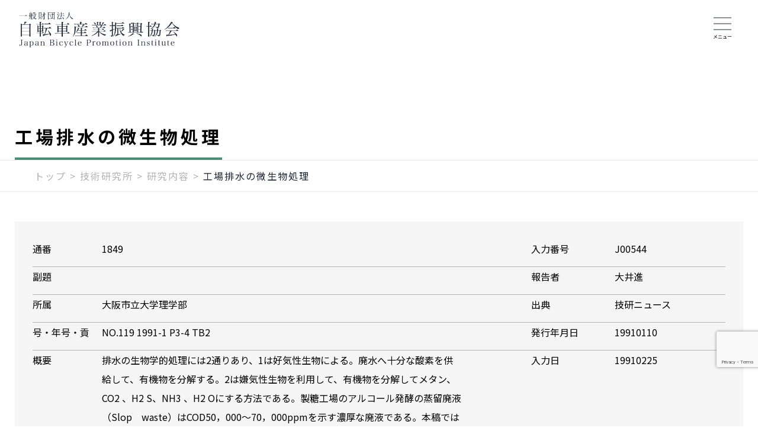

--- FILE ---
content_type: text/html; charset=UTF-8
request_url: https://jbpi.or.jp/giken_post/tech/24069/
body_size: 12702
content:
<!DOCTYPE html>
<html lang="ja">

<head>
  <meta charset="UTF-8">
  <meta name="viewport" content="width=device-width, initial-scale=1.0">
  <meta name="format-detection" content="telephone=no">
  <meta http-equiv="X-UA-Compatible" content="ie=edge">
  <link rel="preconnect" href="https://fonts.googleapis.com">
  <link rel="preconnect" href="https://fonts.gstatic.com" crossorigin>
  <link href="https://fonts.googleapis.com/css2?family=Noto+Sans+JP:wght@300;400;500;700;900&display=swap" rel="stylesheet">
  <title>工場排水の微生物処理 &#8211; 自転車産業振興協会</title>
<meta name='robots' content='max-image-preview:large' />
<meta name="dlm-version" content="4.7.72"><link rel='dns-prefetch' href='//www.google.com' />
<link rel="alternate" type="application/rss+xml" title="自転車産業振興協会 &raquo; フィード" href="https://jbpi.or.jp/feed/" />
<link rel="alternate" type="application/rss+xml" title="自転車産業振興協会 &raquo; コメントフィード" href="https://jbpi.or.jp/comments/feed/" />
<link rel="alternate" title="oEmbed (JSON)" type="application/json+oembed" href="https://jbpi.or.jp/wp-json/oembed/1.0/embed?url=https%3A%2F%2Fjbpi.or.jp%2Fgiken_post%2Ftech%2F24069%2F" />
<link rel="alternate" title="oEmbed (XML)" type="text/xml+oembed" href="https://jbpi.or.jp/wp-json/oembed/1.0/embed?url=https%3A%2F%2Fjbpi.or.jp%2Fgiken_post%2Ftech%2F24069%2F&#038;format=xml" />
<style id='wp-img-auto-sizes-contain-inline-css' type='text/css'>
img:is([sizes=auto i],[sizes^="auto," i]){contain-intrinsic-size:3000px 1500px}
/*# sourceURL=wp-img-auto-sizes-contain-inline-css */
</style>
<style id='wp-emoji-styles-inline-css' type='text/css'>

	img.wp-smiley, img.emoji {
		display: inline !important;
		border: none !important;
		box-shadow: none !important;
		height: 1em !important;
		width: 1em !important;
		margin: 0 0.07em !important;
		vertical-align: -0.1em !important;
		background: none !important;
		padding: 0 !important;
	}
/*# sourceURL=wp-emoji-styles-inline-css */
</style>
<style id='wp-block-library-inline-css' type='text/css'>
:root{--wp-block-synced-color:#7a00df;--wp-block-synced-color--rgb:122,0,223;--wp-bound-block-color:var(--wp-block-synced-color);--wp-editor-canvas-background:#ddd;--wp-admin-theme-color:#007cba;--wp-admin-theme-color--rgb:0,124,186;--wp-admin-theme-color-darker-10:#006ba1;--wp-admin-theme-color-darker-10--rgb:0,107,160.5;--wp-admin-theme-color-darker-20:#005a87;--wp-admin-theme-color-darker-20--rgb:0,90,135;--wp-admin-border-width-focus:2px}@media (min-resolution:192dpi){:root{--wp-admin-border-width-focus:1.5px}}.wp-element-button{cursor:pointer}:root .has-very-light-gray-background-color{background-color:#eee}:root .has-very-dark-gray-background-color{background-color:#313131}:root .has-very-light-gray-color{color:#eee}:root .has-very-dark-gray-color{color:#313131}:root .has-vivid-green-cyan-to-vivid-cyan-blue-gradient-background{background:linear-gradient(135deg,#00d084,#0693e3)}:root .has-purple-crush-gradient-background{background:linear-gradient(135deg,#34e2e4,#4721fb 50%,#ab1dfe)}:root .has-hazy-dawn-gradient-background{background:linear-gradient(135deg,#faaca8,#dad0ec)}:root .has-subdued-olive-gradient-background{background:linear-gradient(135deg,#fafae1,#67a671)}:root .has-atomic-cream-gradient-background{background:linear-gradient(135deg,#fdd79a,#004a59)}:root .has-nightshade-gradient-background{background:linear-gradient(135deg,#330968,#31cdcf)}:root .has-midnight-gradient-background{background:linear-gradient(135deg,#020381,#2874fc)}:root{--wp--preset--font-size--normal:16px;--wp--preset--font-size--huge:42px}.has-regular-font-size{font-size:1em}.has-larger-font-size{font-size:2.625em}.has-normal-font-size{font-size:var(--wp--preset--font-size--normal)}.has-huge-font-size{font-size:var(--wp--preset--font-size--huge)}.has-text-align-center{text-align:center}.has-text-align-left{text-align:left}.has-text-align-right{text-align:right}.has-fit-text{white-space:nowrap!important}#end-resizable-editor-section{display:none}.aligncenter{clear:both}.items-justified-left{justify-content:flex-start}.items-justified-center{justify-content:center}.items-justified-right{justify-content:flex-end}.items-justified-space-between{justify-content:space-between}.screen-reader-text{border:0;clip-path:inset(50%);height:1px;margin:-1px;overflow:hidden;padding:0;position:absolute;width:1px;word-wrap:normal!important}.screen-reader-text:focus{background-color:#ddd;clip-path:none;color:#444;display:block;font-size:1em;height:auto;left:5px;line-height:normal;padding:15px 23px 14px;text-decoration:none;top:5px;width:auto;z-index:100000}html :where(.has-border-color){border-style:solid}html :where([style*=border-top-color]){border-top-style:solid}html :where([style*=border-right-color]){border-right-style:solid}html :where([style*=border-bottom-color]){border-bottom-style:solid}html :where([style*=border-left-color]){border-left-style:solid}html :where([style*=border-width]){border-style:solid}html :where([style*=border-top-width]){border-top-style:solid}html :where([style*=border-right-width]){border-right-style:solid}html :where([style*=border-bottom-width]){border-bottom-style:solid}html :where([style*=border-left-width]){border-left-style:solid}html :where(img[class*=wp-image-]){height:auto;max-width:100%}:where(figure){margin:0 0 1em}html :where(.is-position-sticky){--wp-admin--admin-bar--position-offset:var(--wp-admin--admin-bar--height,0px)}@media screen and (max-width:600px){html :where(.is-position-sticky){--wp-admin--admin-bar--position-offset:0px}}

/*# sourceURL=wp-block-library-inline-css */
</style><style id='global-styles-inline-css' type='text/css'>
:root{--wp--preset--aspect-ratio--square: 1;--wp--preset--aspect-ratio--4-3: 4/3;--wp--preset--aspect-ratio--3-4: 3/4;--wp--preset--aspect-ratio--3-2: 3/2;--wp--preset--aspect-ratio--2-3: 2/3;--wp--preset--aspect-ratio--16-9: 16/9;--wp--preset--aspect-ratio--9-16: 9/16;--wp--preset--color--black: #000000;--wp--preset--color--cyan-bluish-gray: #abb8c3;--wp--preset--color--white: #ffffff;--wp--preset--color--pale-pink: #f78da7;--wp--preset--color--vivid-red: #cf2e2e;--wp--preset--color--luminous-vivid-orange: #ff6900;--wp--preset--color--luminous-vivid-amber: #fcb900;--wp--preset--color--light-green-cyan: #7bdcb5;--wp--preset--color--vivid-green-cyan: #00d084;--wp--preset--color--pale-cyan-blue: #8ed1fc;--wp--preset--color--vivid-cyan-blue: #0693e3;--wp--preset--color--vivid-purple: #9b51e0;--wp--preset--gradient--vivid-cyan-blue-to-vivid-purple: linear-gradient(135deg,rgb(6,147,227) 0%,rgb(155,81,224) 100%);--wp--preset--gradient--light-green-cyan-to-vivid-green-cyan: linear-gradient(135deg,rgb(122,220,180) 0%,rgb(0,208,130) 100%);--wp--preset--gradient--luminous-vivid-amber-to-luminous-vivid-orange: linear-gradient(135deg,rgb(252,185,0) 0%,rgb(255,105,0) 100%);--wp--preset--gradient--luminous-vivid-orange-to-vivid-red: linear-gradient(135deg,rgb(255,105,0) 0%,rgb(207,46,46) 100%);--wp--preset--gradient--very-light-gray-to-cyan-bluish-gray: linear-gradient(135deg,rgb(238,238,238) 0%,rgb(169,184,195) 100%);--wp--preset--gradient--cool-to-warm-spectrum: linear-gradient(135deg,rgb(74,234,220) 0%,rgb(151,120,209) 20%,rgb(207,42,186) 40%,rgb(238,44,130) 60%,rgb(251,105,98) 80%,rgb(254,248,76) 100%);--wp--preset--gradient--blush-light-purple: linear-gradient(135deg,rgb(255,206,236) 0%,rgb(152,150,240) 100%);--wp--preset--gradient--blush-bordeaux: linear-gradient(135deg,rgb(254,205,165) 0%,rgb(254,45,45) 50%,rgb(107,0,62) 100%);--wp--preset--gradient--luminous-dusk: linear-gradient(135deg,rgb(255,203,112) 0%,rgb(199,81,192) 50%,rgb(65,88,208) 100%);--wp--preset--gradient--pale-ocean: linear-gradient(135deg,rgb(255,245,203) 0%,rgb(182,227,212) 50%,rgb(51,167,181) 100%);--wp--preset--gradient--electric-grass: linear-gradient(135deg,rgb(202,248,128) 0%,rgb(113,206,126) 100%);--wp--preset--gradient--midnight: linear-gradient(135deg,rgb(2,3,129) 0%,rgb(40,116,252) 100%);--wp--preset--font-size--small: 13px;--wp--preset--font-size--medium: 20px;--wp--preset--font-size--large: 36px;--wp--preset--font-size--x-large: 42px;--wp--preset--spacing--20: 0.44rem;--wp--preset--spacing--30: 0.67rem;--wp--preset--spacing--40: 1rem;--wp--preset--spacing--50: 1.5rem;--wp--preset--spacing--60: 2.25rem;--wp--preset--spacing--70: 3.38rem;--wp--preset--spacing--80: 5.06rem;--wp--preset--shadow--natural: 6px 6px 9px rgba(0, 0, 0, 0.2);--wp--preset--shadow--deep: 12px 12px 50px rgba(0, 0, 0, 0.4);--wp--preset--shadow--sharp: 6px 6px 0px rgba(0, 0, 0, 0.2);--wp--preset--shadow--outlined: 6px 6px 0px -3px rgb(255, 255, 255), 6px 6px rgb(0, 0, 0);--wp--preset--shadow--crisp: 6px 6px 0px rgb(0, 0, 0);}:where(.is-layout-flex){gap: 0.5em;}:where(.is-layout-grid){gap: 0.5em;}body .is-layout-flex{display: flex;}.is-layout-flex{flex-wrap: wrap;align-items: center;}.is-layout-flex > :is(*, div){margin: 0;}body .is-layout-grid{display: grid;}.is-layout-grid > :is(*, div){margin: 0;}:where(.wp-block-columns.is-layout-flex){gap: 2em;}:where(.wp-block-columns.is-layout-grid){gap: 2em;}:where(.wp-block-post-template.is-layout-flex){gap: 1.25em;}:where(.wp-block-post-template.is-layout-grid){gap: 1.25em;}.has-black-color{color: var(--wp--preset--color--black) !important;}.has-cyan-bluish-gray-color{color: var(--wp--preset--color--cyan-bluish-gray) !important;}.has-white-color{color: var(--wp--preset--color--white) !important;}.has-pale-pink-color{color: var(--wp--preset--color--pale-pink) !important;}.has-vivid-red-color{color: var(--wp--preset--color--vivid-red) !important;}.has-luminous-vivid-orange-color{color: var(--wp--preset--color--luminous-vivid-orange) !important;}.has-luminous-vivid-amber-color{color: var(--wp--preset--color--luminous-vivid-amber) !important;}.has-light-green-cyan-color{color: var(--wp--preset--color--light-green-cyan) !important;}.has-vivid-green-cyan-color{color: var(--wp--preset--color--vivid-green-cyan) !important;}.has-pale-cyan-blue-color{color: var(--wp--preset--color--pale-cyan-blue) !important;}.has-vivid-cyan-blue-color{color: var(--wp--preset--color--vivid-cyan-blue) !important;}.has-vivid-purple-color{color: var(--wp--preset--color--vivid-purple) !important;}.has-black-background-color{background-color: var(--wp--preset--color--black) !important;}.has-cyan-bluish-gray-background-color{background-color: var(--wp--preset--color--cyan-bluish-gray) !important;}.has-white-background-color{background-color: var(--wp--preset--color--white) !important;}.has-pale-pink-background-color{background-color: var(--wp--preset--color--pale-pink) !important;}.has-vivid-red-background-color{background-color: var(--wp--preset--color--vivid-red) !important;}.has-luminous-vivid-orange-background-color{background-color: var(--wp--preset--color--luminous-vivid-orange) !important;}.has-luminous-vivid-amber-background-color{background-color: var(--wp--preset--color--luminous-vivid-amber) !important;}.has-light-green-cyan-background-color{background-color: var(--wp--preset--color--light-green-cyan) !important;}.has-vivid-green-cyan-background-color{background-color: var(--wp--preset--color--vivid-green-cyan) !important;}.has-pale-cyan-blue-background-color{background-color: var(--wp--preset--color--pale-cyan-blue) !important;}.has-vivid-cyan-blue-background-color{background-color: var(--wp--preset--color--vivid-cyan-blue) !important;}.has-vivid-purple-background-color{background-color: var(--wp--preset--color--vivid-purple) !important;}.has-black-border-color{border-color: var(--wp--preset--color--black) !important;}.has-cyan-bluish-gray-border-color{border-color: var(--wp--preset--color--cyan-bluish-gray) !important;}.has-white-border-color{border-color: var(--wp--preset--color--white) !important;}.has-pale-pink-border-color{border-color: var(--wp--preset--color--pale-pink) !important;}.has-vivid-red-border-color{border-color: var(--wp--preset--color--vivid-red) !important;}.has-luminous-vivid-orange-border-color{border-color: var(--wp--preset--color--luminous-vivid-orange) !important;}.has-luminous-vivid-amber-border-color{border-color: var(--wp--preset--color--luminous-vivid-amber) !important;}.has-light-green-cyan-border-color{border-color: var(--wp--preset--color--light-green-cyan) !important;}.has-vivid-green-cyan-border-color{border-color: var(--wp--preset--color--vivid-green-cyan) !important;}.has-pale-cyan-blue-border-color{border-color: var(--wp--preset--color--pale-cyan-blue) !important;}.has-vivid-cyan-blue-border-color{border-color: var(--wp--preset--color--vivid-cyan-blue) !important;}.has-vivid-purple-border-color{border-color: var(--wp--preset--color--vivid-purple) !important;}.has-vivid-cyan-blue-to-vivid-purple-gradient-background{background: var(--wp--preset--gradient--vivid-cyan-blue-to-vivid-purple) !important;}.has-light-green-cyan-to-vivid-green-cyan-gradient-background{background: var(--wp--preset--gradient--light-green-cyan-to-vivid-green-cyan) !important;}.has-luminous-vivid-amber-to-luminous-vivid-orange-gradient-background{background: var(--wp--preset--gradient--luminous-vivid-amber-to-luminous-vivid-orange) !important;}.has-luminous-vivid-orange-to-vivid-red-gradient-background{background: var(--wp--preset--gradient--luminous-vivid-orange-to-vivid-red) !important;}.has-very-light-gray-to-cyan-bluish-gray-gradient-background{background: var(--wp--preset--gradient--very-light-gray-to-cyan-bluish-gray) !important;}.has-cool-to-warm-spectrum-gradient-background{background: var(--wp--preset--gradient--cool-to-warm-spectrum) !important;}.has-blush-light-purple-gradient-background{background: var(--wp--preset--gradient--blush-light-purple) !important;}.has-blush-bordeaux-gradient-background{background: var(--wp--preset--gradient--blush-bordeaux) !important;}.has-luminous-dusk-gradient-background{background: var(--wp--preset--gradient--luminous-dusk) !important;}.has-pale-ocean-gradient-background{background: var(--wp--preset--gradient--pale-ocean) !important;}.has-electric-grass-gradient-background{background: var(--wp--preset--gradient--electric-grass) !important;}.has-midnight-gradient-background{background: var(--wp--preset--gradient--midnight) !important;}.has-small-font-size{font-size: var(--wp--preset--font-size--small) !important;}.has-medium-font-size{font-size: var(--wp--preset--font-size--medium) !important;}.has-large-font-size{font-size: var(--wp--preset--font-size--large) !important;}.has-x-large-font-size{font-size: var(--wp--preset--font-size--x-large) !important;}
/*# sourceURL=global-styles-inline-css */
</style>

<style id='classic-theme-styles-inline-css' type='text/css'>
/*! This file is auto-generated */
.wp-block-button__link{color:#fff;background-color:#32373c;border-radius:9999px;box-shadow:none;text-decoration:none;padding:calc(.667em + 2px) calc(1.333em + 2px);font-size:1.125em}.wp-block-file__button{background:#32373c;color:#fff;text-decoration:none}
/*# sourceURL=/wp-includes/css/classic-themes.min.css */
</style>
<link rel='stylesheet' id='contact-form-7-css' href='https://jbpi.or.jp/wp-content/plugins/contact-form-7/includes/css/styles.css?ver=5.6.4' type='text/css' media='all' />
<link rel='stylesheet' id='cf7msm_styles-css' href='https://jbpi.or.jp/wp-content/plugins/contact-form-7-multi-step-module/resources/cf7msm.css?ver=4.1.92' type='text/css' media='all' />
<link rel='stylesheet' id='search-filter-plugin-styles-css' href='https://jbpi.or.jp/wp-content/plugins/search-filter-pro/public/assets/css/search-filter.min.css?ver=2.5.13' type='text/css' media='all' />
<link rel='stylesheet' id='my-css' href='https://jbpi.or.jp/wp-content/themes/jbpi/assets/css/common.css?v=20240502&#038;ver=1.0.1' type='text/css' media='all' />
<link rel='stylesheet' id='reset-css' href='https://jbpi.or.jp/wp-content/themes/jbpi/assets/css/reset.css?ver=1.0.1' type='text/css' media='all' />
<link rel='stylesheet' id='scroll-css' href='https://jbpi.or.jp/wp-content/themes/jbpi/assets/css/scroll-hint.css?ver=1.0.1' type='text/css' media='all' />
<link rel='stylesheet' id='giken-css' href='https://jbpi.or.jp/wp-content/themes/jbpi/assets/css/giken.css?ver=1.0.1' type='text/css' media='all' />
<link rel='stylesheet' id='sbm-css' href='https://jbpi.or.jp/wp-content/themes/jbpi/assets/css/sbm.css?ver=1.0.1' type='text/css' media='all' />
<link rel='stylesheet' id='business-css' href='https://jbpi.or.jp/wp-content/themes/jbpi/assets/css/business.css?ver=1.0.1' type='text/css' media='all' />
<link rel='stylesheet' id='other-css' href='https://jbpi.or.jp/wp-content/themes/jbpi/assets/css/other.css?ver=1.0.1' type='text/css' media='all' />
<script type="text/javascript" src="https://jbpi.or.jp/wp-includes/js/jquery/jquery.min.js?ver=3.7.1" id="jquery-core-js"></script>
<script type="text/javascript" src="https://jbpi.or.jp/wp-includes/js/jquery/jquery-migrate.min.js?ver=3.4.1" id="jquery-migrate-js"></script>
<script type="text/javascript" id="search-filter-plugin-build-js-extra">
/* <![CDATA[ */
var SF_LDATA = {"ajax_url":"https://jbpi.or.jp/wp-admin/admin-ajax.php","home_url":"https://jbpi.or.jp/","extensions":[]};
//# sourceURL=search-filter-plugin-build-js-extra
/* ]]> */
</script>
<script type="text/javascript" src="https://jbpi.or.jp/wp-content/plugins/search-filter-pro/public/assets/js/search-filter-build.min.js?ver=2.5.13" id="search-filter-plugin-build-js"></script>
<script type="text/javascript" src="https://jbpi.or.jp/wp-content/plugins/search-filter-pro/public/assets/js/chosen.jquery.min.js?ver=2.5.13" id="search-filter-plugin-chosen-js"></script>
<link rel="https://api.w.org/" href="https://jbpi.or.jp/wp-json/" /><link rel="alternate" title="JSON" type="application/json" href="https://jbpi.or.jp/wp-json/wp/v2/giken_post/24069" /><link rel="EditURI" type="application/rsd+xml" title="RSD" href="https://jbpi.or.jp/xmlrpc.php?rsd" />
<meta name="generator" content="WordPress 6.9" />
<link rel="canonical" href="https://jbpi.or.jp/giken_post/tech/24069/" />
<link rel='shortlink' href='https://jbpi.or.jp/?p=24069' />
<link rel="icon" href="https://jbpi.or.jp/wp-content/uploads/2023/02/cropped-favicon-32x32.png" sizes="32x32" />
<link rel="icon" href="https://jbpi.or.jp/wp-content/uploads/2023/02/cropped-favicon-192x192.png" sizes="192x192" />
<link rel="apple-touch-icon" href="https://jbpi.or.jp/wp-content/uploads/2023/02/cropped-favicon-180x180.png" />
<meta name="msapplication-TileImage" content="https://jbpi.or.jp/wp-content/uploads/2023/02/cropped-favicon-270x270.png" />
  <!-- Google tag (gtag.js) -->
<script async src="https://www.googletagmanager.com/gtag/js?id=G-K3TQ23G4Y0"></script>
<script>
  window.dataLayer = window.dataLayer || [];
  function gtag(){dataLayer.push(arguments);}
  gtag('js', new Date());

  gtag('config', 'G-K3TQ23G4Y0');
</script><link rel='stylesheet' id='dlm-frontend-css' href='https://jbpi.or.jp/wp-content/plugins/download-monitor/assets/css/frontend.min.css?ver=4.7.72' type='text/css' media='all' />
</head>

<body class="wp-singular giken_post-template-default single single-giken_post postid-24069 wp-theme-jbpi">
    <div class="l-overlay js-overlay"></div>
  <header class="header">
  <h1 class="header-logo">
    <a href="https://jbpi.or.jp/"><img src="https://jbpi.or.jp/wp-content/themes/jbpi/assets/images/common/logo.png" alt="自転車産業振興協会"></a>
  </h1>
  <div class="header-logo__jbs">
    <a href="https://www.japanbikeshow.jp/" target="_blank" rel="noopener noreferrer"><img src="https://jbpi.or.jp/wp-content/themes/jbpi/assets/images/common/logo-japanbikeshow.svg" alt="Japan Bike Show"></a>
  </div>
  <div class="global-menu-pc">
    <ul class="l-gnav__list">

      <!-- 協会案内 -->
      <li class="l-gnav__item js-gnav-dropdown">
        <a href="https://jbpi.or.jp/guidance" class="l-gnav__link"><span>協会案内</span></a>
        <div class="l-gnav-menu">
          <div id="guidance" class="l-gnav-menu__inner">
            <div class="modal--giken" id="modalTop">
              <div class="modal-content">
                <ul class="modal-detail">
                  <li>
                    <ul class="modal-child-list">
                      <li class="modal-child"><a href="https://jbpi.or.jp/guidance/history" class="modal-link">協会の歴史</a></li>
                      <li id="guidance_1" class="modal-child"><a href="https://jbpi.or.jp/guidance/#anker_1" class="modal-link">事業活動</a></li>
                      <li id="guidance_2" class="modal-child"><a href="https://jbpi.or.jp/guidance/#anker_2" class="modal-link">目的</a></li>
                      <li id="guidance_3" class="modal-child"><a href="https://jbpi.or.jp/guidance/#anker_3" class="modal-link">公開資料</a></li>
                      <li id="guidance_4" class="modal-child"><a href="https://jbpi.or.jp/guidance/#anker_4" class="modal-link">機構図</a></li>
                      <li id="guidance_5" class="modal-child"><a href="https://jbpi.or.jp/guidance/#anker_5" class="modal-link">アクセス</a></li>
                    </ul>
                  </li>
                </ul>
              </div>
            </div>
          <div class="l-gnav-menu__close">
  <div class="modal-close js-gnav-menu-close">
    <span></span>
  </div>
</div>        </div>
      </li>

      <!-- 技術研究所 -->
      <li class="l-gnav__item js-gnav-dropdown">
        <a href="https://jbpi.or.jp/giken" class="l-gnav__link"><span>技術研究所</span></a>
        <div class="l-gnav-menu">
          <div class="l-gnav-menu__inner">
            <div class="modal--giken" id="modalGiken">
              <div class="modal-content">
                <ul class="modal-detail">
                  <li>
                    <div class="modal-parent"><a href="https://jbpi.or.jp/giken/tech" class="modal-link">研究内容</a></div>
                    <ul class="modal-child-list">
                      <li class="modal-child"><a href="https://jbpi.or.jp/giken/tech/all" class="modal-link">技術資料情報</a></li>
                      <li class="modal-child"><a href="https://jbpi.or.jp/giken/tech/latest" class="modal-link">最新の研究テーマ</a></li>
                      <li class="modal-child"><a href="https://jbpi.or.jp/giken/tech/recent" class="modal-link">近年実施の研究テーマ</a></li>
                    </ul>
                  </li>
                  <li>
                    <div class="modal-parent"><a href="https://jbpi.or.jp/giken/exam" class="modal-link">試験・検査</a></div>
                    <ul class="modal-child-list">
                      <li class="modal-child"><a href="https://jbpi.or.jp/giken/exam/" class="modal-link">試験・検査の概要</a></li>
                      <li class="modal-child"><a href="https://jbpi.or.jp/giken/exam/list" class="modal-link">試験・検査一覧</a></li>
                      <li class="modal-child"><a href="https://jbpi.or.jp/giken/form" class="modal-link">受託試験を初めてお申込みの方</a></li>
                    </ul>
                  </li>
                  <li>
                    <div class="modal-parent"><a href="https://jbpi.or.jp/giken/std" class="modal-link">規格の動向</a></div>
                    <ul class="modal-child-list">
                      <li class="modal-child"><a href="https://jbpi.or.jp/giken/std/iso" class="modal-link">ISOの現状</a></li>
                      <li class="modal-child"><a href="https://jbpi.or.jp/giken/std/jis" class="modal-link">JISの現状</a></li>
                    </ul>
                  </li>
                  <li>
                    <div class="modal-parent"><a href="https://jbpi.or.jp/giken/pro" class="modal-link">製品関連情報</a></div>
                    <ul class="modal-child-list">
                      <li class="modal-child"><a href="https://jbpi.or.jp/giken/pro/shakoku" class="modal-link">社告・リコール情報</a></li>
                      <li class="modal-child"><a href="https://jbpi.or.jp/giken/pro/product" class="modal-link">自転車製品関連情報等</a></li>
                      <li class="modal-child"><a href="https://jbpi.or.jp/giken/pro/accident" class="modal-link">重大製品事故情報</a></li>
                    </ul>
                  </li>
                </ul>
              </div>
            </div>

          </div>
          <div class="l-gnav-menu__close">
  <div class="modal-close js-gnav-menu-close">
    <span></span>
  </div>
</div>        </div>
      </li>

      <li class="l-gnav__item l-gnav__palace">
        <a href="https://jbpi.or.jp/guidance/palace/" class="l-gnav__link"><span>パレスサイクリング</span></a>
      </li>

      <!-- SBM -->
      <li class="l-gnav__item js-gnav-dropdown">
        <a href="https://jbpi.or.jp/sbm" class="l-gnav__link"><span>SBM</span></a>
        <div class="l-gnav-menu">
          <div class="l-gnav-menu__inner">
            <div class="modal--giken" id="modalSbm">
              <div class="modal-content">
                <ul class="modal-detail">
                  <li>
                    <div class="modal-parent"><a href="https://jbpi.or.jp/sbm/certificate" class="modal-link">スポーツ自転車整備士検定</a></div>
                    <ul class="modal-child-list">
                      <li class="modal-child"><a href="https://jbpi.or.jp/sbm/certificate#grade2" class="modal-link">２級検定</a></li>
                      <li class="modal-child"><a href="https://jbpi.or.jp/sbm/certificate#grade1" class="modal-link">１級検定</a></li>
                      <li class="modal-child"><a href="https://jbpi.or.jp/sbm/mechanic" class="modal-link">1級スポーツ自転車整備士合格者一覧</a></li>
                    </ul>
                  </li>
                  <li>
                    <div class="modal-parent"><a href="https://jbpi.or.jp/sbm/course" class="modal-link">スポーツ自転車整備士養成講座</a></div>
                    <ul class="modal-child-list">
                      <li class="modal-child"><a href="https://jbpi.or.jp/sbm/course#grade2" class="modal-link">２級講座</a></li>
                      <li class="modal-child"><a href="https://jbpi.or.jp/sbm/course#grade1" class="modal-link">１級講座</a></li>
                    </ul>
                  </li>
                  <li>
                    <div class="modal-parent"><a href="https://jbpi.or.jp/sbm#top-SBMplace" class="modal-link">SBM+(プラス)</a></div>
                    <ul class="modal-child-list">
                      <li class="modal-child"><a href="https://jbpi.or.jp/sbm/assist" class="modal-link">電動アシスト自転車整備士検定</a></li>
                      <li class="modal-child"><a href="https://jbpi.or.jp/sbm/skillup" class="modal-link">スキルアップ講座</a></li>
                    </ul>
                  </li>
                  <li>
                    <div class="modal-parent">認定制度</div>
                    <ul class="modal-child-list">
                      <li class="modal-child"><a href="https://jbpi.or.jp/sbm/instructor" class="modal-link">認定講師一覧</a></li>
                      <li class="modal-child"><a href="https://jbpi.or.jp/sbm/school" class="modal-link">認定校一覧</a></li>
                    </ul>
                  </li>
                </ul>

              </div>
            </div>
          </div>
          <div class="l-gnav-menu__close">
  <div class="modal-close js-gnav-menu-close">
    <span></span>
  </div>
</div>        </div>
      </li>

      <!-- Japan Bike Show -->
      <li class="l-gnav__item l-gnav__jbs">
        <a href="https://www.japanbikeshow.jp/" class="l-gnav__link" target="_blank" rel="noopener noreferrer"><span>Japan <br>Bike Show</span></a>
      </li>


      <!-- 各種事業 -->
      <li class="l-gnav__item js-gnav-dropdown">
        <a href="https://jbpi.or.jp/business" class="l-gnav__link"><span>各種事業</span></a>
        <div class="l-gnav-menu">
          <div class="l-gnav-menu__inner">

            <div class="c-section">
              <div class="u-mb-s">
              </div>
            </div>

            <div class="modal--giken" id="modalBusiness">
              <div class="modal-content">
                <ul class="modal-tree">
                  <li class="modal-tree-top">
                    <div class="modal-parent"><a href="https://jbpi.or.jp/business/statistics" class="modal-link">自転車の統計</a></div>
                    <ul class="modal-child-list">
                      <li class="modal-tree-title">生産・輸出入・販売</li>
                      <li class="modal-child"><a href="https://jbpi.or.jp/business/statistics/production_dynamics/list" class="modal-link">生産動態・輸出入・販売</a></li>
                      <li class="modal-child"><a href="https://jbpi.or.jp/business/statistics/production_dynamics/data" class="modal-link">国内向生産・輸入</a></li>
                      <li class="modal-child"><a href="https://jbpi.or.jp/business/statistics/production_dynamics/situation" class="modal-link">生産・輸出入状況</a></li>
                    </ul>
                  </li>
                  <li class="modal-tree-item">
                    <ul class="modal-child-list">
                      <li class="modal-tree-title">生産</li>
                      <li class="modal-child"><a href="https://jbpi.or.jp/business/statistics/production/meti" class="modal-link">生産動態</a></li>
                      <li class="modal-child"><a href="https://jbpi.or.jp/business/statistics/production/electric" class="modal-link">電動アシスト車生産動態</a></li>
                    </ul>
                  </li>
                  <li class="modal-tree-item">
                    <ul class="modal-child-list">
                      <li class="modal-tree-title">輸出</li>
                      <li class="modal-child"><a href="https://jbpi.or.jp/business/statistics/export/month-export" class="modal-link">輸出実績比較表（月別）</a></li>
                      <li class="modal-child"><a href="https://jbpi.or.jp/business/statistics/export/country-export" class="modal-link">輸出実績表（国別）</a></li>
                    </ul>
                  </li>
                  <li class="modal-tree-item">
                    <ul class="modal-child-list">
                      <li class="modal-tree-title">輸入</li>
                      <li class="modal-child"><a href="https://jbpi.or.jp/business/statistics/import/month-import" class="modal-link">輸入実績比較表（月別）</a></li>
                      <li class="modal-child"><a href="https://jbpi.or.jp/business/statistics/import/country-import" class="modal-link">輸入実績表（国別）</a></li>
                      <li class="modal-child"><a href="https://jbpi.or.jp/business/statistics/import/division" class="modal-link">輸入実績表（車種区分）</a></li>
                    </ul>
                  </li>
                  <li class="modal-tree-item">
                    <ul class="modal-child-list">
                      <li class="modal-tree-title">販売</li>
                      <li class="modal-child"><a href="https://jbpi.or.jp/business/statistics/selling/survey" class="modal-link">POS販売統計(月報)</a></li>
                      <li class="modal-child"><a href="https://jbpi.or.jp/business/statistics/selling/trends" class="modal-link">POS販売統計(年間総括)</a></li>
                    </ul>
                  </li>
                </ul>

                <div class="modal-parent mt-2"><a href="https://jbpi.or.jp/business/report" class="modal-link">国内・海外レポート</a></div>
                <ul class="modal-report">
                  <li class="modal-tree-top">
                    <ul class="modal-child-list">
                      <li class="modal-tree-title">国内調査レポート</li>
                      <li class="modal-child"><a href="https://jbpi.or.jp/business/report/domestic/bicycle_statistics" class="modal-link">統計要覧</a></li>
                      <li class="modal-child"><a href="https://jbpi.or.jp/business/report/domestic/possession" class="modal-link">保有実態調査</a></li>
                      <li class="modal-child"><a href="https://jbpi.or.jp/business/report/domestic/rule" class="modal-link">交通ルールに関する意識調査</a></li>
                      <li class="modal-child"><a href="https://jbpi.or.jp/business/report/domestic/waste" class="modal-link">廃棄調査</a></li>
                      <li class="modal-child"><a href="https://jbpi.or.jp/business/report/domestic/domestic_report" class="modal-link">国内調査レポート</a></li>
                      <li class="modal-child"><a href="https://jbpi.or.jp/business/report/domestic/ohter_report" class="modal-link">その他レポート</a></li>
                    </ul>
                  </li>
                  <li class="modal-tree-top">
                    <ul class="modal-child-list">
                      <li class="modal-tree-title">海外調査レポート</li>
                      <li class="modal-child"><a href="https://jbpi.or.jp/business/report/foreign/europe-foreign" class="modal-link">欧州レポート</a></li>
                      <li class="modal-child"><a href="https://jbpi.or.jp/business/report/foreign/asia" class="modal-link">アジアレポート</a></li>
                      <li class="modal-child"><a href="https://jbpi.or.jp/business/report/foreign/usa" class="modal-link">米国レポート</a></li>
                      <li class="modal-child"><a href="https://jbpi.or.jp/business/report/foreign/europe" class="modal-link">欧州各国二輪車工業会年次翻訳レポート</a></li>
                    </ul>
                  </li>
                </ul>

                <div class="modal-parent mt-2"><a href="https://jbpi.or.jp/business/development" class="modal-link">新商品・新技術研究開発</a></div>
                <ul class="modal-child-list">
                  <li class="modal-child"><a href="https://jbpi.or.jp/business/development-report" class="modal-link">新商品・新技術研究開発実施報告書</a></li>
                </ul>
              </div>
            </div>

          </div>
          <div class="l-gnav-menu__close">
  <div class="modal-close js-gnav-menu-close">
    <span></span>
  </div>
</div>        </div>
      </li>

      <a class="global-menu-pc-online" href="https://bicycleholiday-st.com/" target="_blank">
        <li>
          ONLINE<br>STORE
        </li>
      </a>

    </ul>
  </div>

  <!-- スマホハンバーガーメニュー -->
  <div class="hamburger js-hamburger">
    <span class="line"></span>
    <span class="line"></span>
    <span class="line"></span>
    <span class="menu"></span>
  </div>
  <div class="global-menu-sp">
    <div class="modal-content">
      <div class="modal-top mt-0"><a href="https://jbpi.or.jp/" class="modal-link">TOP</a></div>
      <ul class="modal-detail">
        <li>
          <div class="modal-parent"><a href="https://jbpi.or.jp/giken" class="modal-link">技術研究所</a></div>
          <ul class="modal-child-list">
            <li class="modal-child"><a href="https://jbpi.or.jp/giken/tech" class="modal-link">研究内容</a></li>
            <li class="modal-child"><a href="https://jbpi.or.jp/giken/exam" class="modal-link">試験・検査</a></li>
            <li class="modal-child"><a href="https://jbpi.or.jp/giken/std" class="modal-link">規格の動向</a></li>
            <li class="modal-child"><a href="https://jbpi.or.jp/giken/pro" class="modal-link">製品関連情報</a></li>
          </ul>
        </li>
        <li>
          <div class="modal-parent"><a href="https://jbpi.or.jp/guidance/palace/" class="modal-link">パレスサイクリング</a></div>
        </li>
        <li>
          <div class="modal-parent"><a href="https://jbpi.or.jp/sbm" class="modal-link">SBM（スポーツバイクメカニック）</a></div>
          <ul class="modal-child-list">
            <li class="modal-child"><a href="https://jbpi.or.jp/sbm/course" class="modal-link">講座の概要</a></li>
            <li class="modal-child"><a href="https://jbpi.or.jp/sbm/course/list" class="modal-link">募集中講座一覧</a></li>
            <li class="modal-child"><a href="https://jbpi.or.jp/sbm/certificate" class="modal-link">検定の概要</a></li>
            <li class="modal-child"><a href="https://jbpi.or.jp/sbm/certificate/list" class="modal-link">募集中検定一覧</a></li>
          </ul>
        </li>
        <li>
          <div class="modal-parent"><a href="https://jbpi.or.jp/business" class="modal-link">各種事業</a></div>
          <ul class="modal-child-list">
            <li class="modal-child"><a href="https://jbpi.or.jp/business/statistics" class="modal-link">自転車の統計</a></li>
            <li class="modal-child"><a href="https://jbpi.or.jp/business/report" class="modal-link">国内・海外レポート</a></li>
            <li class="modal-child"><a href="https://jbpi.or.jp/business/development" class="modal-link">新商品・新技術研究開発</a></li>
          </ul>
        </li>
        <li>
          <div class="modal-parent"><a href="https://jbpi.or.jp/guidance" class="modal-link">協会案内</a></div>
          <ul class="modal-child-list">
            <li class="modal-child"><a href="https://jbpi.or.jp/guidance/history" class="modal-link">協会の歴史</a></li>
          </ul>
        </li>
        <li class="modal-flex">
          <div class="modal-parent"><a href="https://jbpi.or.jp/news-list" class="modal-link">お知らせ</a></div>
          <div class="modal-parent"><a href="https://jbpi.or.jp/topics" class="modal-link">トピックス</a></div>
        </li>
        <li class="modal-flex">
          <div class="modal-parent"><a href="https://jbpi.or.jp/faq" class="modal-link">よくある質問</a></div>
          <div class="modal-parent"><a href="https://jbpi.or.jp/contact" class="modal-link">お問い合わせ</a></div>
        </li>
        <li>
          <div class="modal-parent"><a href="https://jbpi.or.jp/privacy" class="modal-link">個人情報基本方針</a></div>
        </li>
        <li>
          <div class="modal-parent"><a href="https://jbpi.or.jp/tokushou" class="modal-link">特定商取引法に基づく表記</a></div>
        </li>
        <div class="modal-onlinestore">
          <a href="https://bicycleholiday-st.com/" target="_blank">
            <img src="https://jbpi.or.jp/wp-content/themes/jbpi/assets/images/common/onlinestore-banner.png" alt="">
          </a>
        </div>
      </ul>
      <div class="modal-close"><a href=""></a></div>
    </div>
  </div>

</header>

<main class="giken giken-single content">
  <div class="page-header inner">
	<h2 class="page-title">
		工場排水の微生物処理</h2>
</div>
	<!-- breadcrumb -->
	<div class="breadcrumb">
		<!-- Breadcrumb NavXT 7.1.0 -->
<span property="itemListElement" typeof="ListItem"><a property="item" typeof="WebPage" title="Go to 自転車産業振興協会." href="https://jbpi.or.jp" class="home" ><span property="name">トップ</span></a><meta property="position" content="1"></span> &gt; <a title="技術研究所へ移動" href="https://jbpi.or.jp//giken" class="archive post-giken_post-archive">技術研究所</a> &gt; <a title="研究内容へ移動" href="https://jbpi.or.jp//giken/tech/" class="taxonomy giken_cat">研究内容</a> &gt; <span property="itemListElement" typeof="ListItem"><span property="name" class="post post-giken_post current-item">工場排水の微生物処理</span><meta property="url" content="https://jbpi.or.jp/giken_post/tech/24069/"><meta property="position" content="4"></span>	</div><!-- /breadcrumb -->

        <div class="inner">
        <div class="giken-data giken-list-data">
          <dl class="giken-data-row">
            <dt class="colum-1">通番</dt>
            <dd class="colum-2">1849</dd>
            <dt class="colum-3">入力番号</dt>
            <dd class="colum-4">J00544</dd>
          </dl>
          <dl class="giken-data-row">
            <dt class="colum-1">副題</dt>
            <dd class="colum-2"></dd>
            <dt class="colum-3">報告者</dt>
            <dd class="colum-4">大井進</dd>
          </dl>
          <dl class="giken-data-row">
            <dt class="colum-1">所属</dt>
            <dd class="colum-2">大阪市立大学理学部</dd>
            <dt class="colum-3">出典</dt>
            <dd class="colum-4">技研ニュース</dd>
          </dl>
          <dl class="giken-data-row">
            <dt class="colum-1">号・年号・貢</dt>
            <dd class="colum-2">NO.119 1991-1 P3-4 TB2</dd>
            <dt class="colum-3">発行年月日</dt>
            <dd class="colum-4">19910110</dd>
          </dl>
          <dl class="giken-data-row">
            <dt class="colum-1">概要</dt>
            <dd class="colum-2"><p>排水の生物学的処理には2通りあり、1は好気性生物による。廃水へ十分な酸素を供給して、有機物を分解する。2は嫌気性生物を利用して、有機物を分解してメタン、CO2 、H2 S、NH3 、H2 Oにする方法である。製糖工場のアルコール発酵の蒸留廃液（Slop　waste）はCOD50，000～70，000ppmを示す濃厚な廃液である。本稿ではこの廃液のメタン発酵処理（嫌気処理）の概略を説明する。</p>
</dd>
            <dt class="colum-3">入力日</dt>
            <dd class="colum-4">19910225</dd>
          </dl>
          <dl class="giken-data-row">
            <dt class="colum-1">キーワード</dt>
            <dd class="colum-2">廃水処理／微生物処理／メタン発酵処理</dd>
            <dt class="colum-3">画面枚数</dt>
            <dd class="colum-4">2</dd>
          </dl>
          <dl class="giken-data-row">
            <dt class="colum-1">PDF貢数</dt>
            <dd class="colum-2">2</dd>
            <dt class="colum-3">File</dt>
            <dd class="colum-4">J00544.pdf</dd>
          </dl>
        </div>
      </div>
  
<div class="pdf-area">
  <div class="inner">
    <div class="pdf-dl-btn">
      <div class="dlm_cs_form_v3" >
        <div class="dlm_g_recaptcha" data-sitekey="6Lc93ikkAAAAAKbQsupTV83cVB0IJJUJi6RwQpH-"></div>
		<a class="download-link" title="
バージョン 1.0	" href="https://jbpi.or.jp/download/10699/?tmstv=1767990888" rel="nofollow">
	一括ダウンロード
	(189 KB)
</a>
</div>    </div>

    <div class="pdfjs-fullscreen"><a href="https://jbpi.or.jp/wp-content/plugins/pdfjs-viewer-shortcode/pdfjs/web/viewer.php?file=https://jbpi.or.jp/wp-content/uploads/2022/12/J00544.pdf&#038;attachment_id=&#038;dButton=false&#038;pButton=false&#038;oButton=false&#038;sButton=true#zoom=auto&#038;pagemode=none&#038;_wpnonce=845fcf1472" >View Fullscreen</a></div><div><iframe width="100%" height="800px" src="https://jbpi.or.jp/wp-content/plugins/pdfjs-viewer-shortcode/pdfjs/web/viewer.php?file=https://jbpi.or.jp/wp-content/uploads/2022/12/J00544.pdf&#038;attachment_id=&#038;dButton=false&#038;pButton=false&#038;oButton=false&#038;sButton=true#zoom=auto&#038;pagemode=none&#038;_wpnonce=845fcf1472" title="Embedded PDF" class="pdfjs-iframe"></iframe></div>  </div>
</div>  
<!-- ./pdf-area -->
</main>

<footer class="footer">
  <div class="footer-inner">
    <div class="footer-upper">
      <div class="footer-logo">
        <a href="https://jbpi.or.jp/"><img src="https://jbpi.or.jp/wp-content/themes/jbpi/assets/images/common/logo-white.png" alt="自転車産業振興協会"></a>
      </div>
      <div class="footer-banner">
        <a href="http://keirin.jp/pc/top" target="_blank" rel="noopener noreferrer"><img src="https://jbpi.or.jp/wp-content/themes/jbpi/assets/images/common/keirin_banner_pc.png" alt=""></a>
        <a href="https://www.jka-cycle.jp/" target="_blank" rel="noopener noreferrer"><img src="https://jbpi.or.jp/wp-content/themes/jbpi/assets/images/common/jka_banner_pc.png" alt=""></a>
        <a href="https://jbpi.or.jp/jka"><img src="https://jbpi.or.jp/wp-content/uploads/2023/03/jka_support_banner_pc.png" alt=""></a>
      </div>
    </div>
    <nav>
      <ul class="footer-nav-list">

        <li><a href="https://jbpi.or.jp/guidance">協会案内</a></li>
        <li><a href="https://jbpi.or.jp/faq">よくある質問</a></li>
        <li><a href="https://jbpi.or.jp/contact">お問い合わせ</a></li>
        <li><a href="https://jbpi.or.jp/privacy">個人情報保護方針</a></li>
        <li><a href="https://jbpi.or.jp/tokushou">特定商取引法に基づく表示</a></li>
      </ul>
    </nav>
    <p class="copyright">&copy;自転車産業振興協会</p>
  </div>
  <a href="#" class="scroll-top js-scroll-top"></a>
</footer>
<script type="speculationrules">
{"prefetch":[{"source":"document","where":{"and":[{"href_matches":"/*"},{"not":{"href_matches":["/wp-*.php","/wp-admin/*","/wp-content/uploads/*","/wp-content/*","/wp-content/plugins/*","/wp-content/themes/jbpi/*","/*\\?(.+)"]}},{"not":{"selector_matches":"a[rel~=\"nofollow\"]"}},{"not":{"selector_matches":".no-prefetch, .no-prefetch a"}}]},"eagerness":"conservative"}]}
</script>
		        <script type="text/javascript">
            /* <![CDATA[ */
           document.querySelectorAll("ul.nav-menu").forEach(
               ulist => { 
                    if (ulist.querySelectorAll("li").length == 0) {
                        ulist.style.display = "none";

                                            } 
                }
           );
            /* ]]> */
        </script>
        <script type="text/javascript" src="https://jbpi.or.jp/wp-content/plugins/contact-form-7/includes/swv/js/index.js?ver=5.6.4" id="swv-js"></script>
<script type="text/javascript" id="contact-form-7-js-extra">
/* <![CDATA[ */
var wpcf7 = {"api":{"root":"https://jbpi.or.jp/wp-json/","namespace":"contact-form-7/v1"}};
//# sourceURL=contact-form-7-js-extra
/* ]]> */
</script>
<script type="text/javascript" src="https://jbpi.or.jp/wp-content/plugins/contact-form-7/includes/js/index.js?ver=5.6.4" id="contact-form-7-js"></script>
<script type="text/javascript" id="cf7msm-js-extra">
/* <![CDATA[ */
var cf7msm_posted_data = [];
//# sourceURL=cf7msm-js-extra
/* ]]> */
</script>
<script type="text/javascript" src="https://jbpi.or.jp/wp-content/plugins/contact-form-7-multi-step-module/resources/cf7msm.min.js?ver=4.1.92" id="cf7msm-js"></script>
<script type="text/javascript" id="google-invisible-recaptcha-js-before">
/* <![CDATA[ */
var renderInvisibleReCaptcha = function() {

    for (var i = 0; i < document.forms.length; ++i) {
        var form = document.forms[i];
        var holder = form.querySelector('.inv-recaptcha-holder');

        if (null === holder) continue;
		holder.innerHTML = '';

         (function(frm){
			var cf7SubmitElm = frm.querySelector('.wpcf7-submit');
            var holderId = grecaptcha.render(holder,{
                'sitekey': '6Lc93ikkAAAAAKbQsupTV83cVB0IJJUJi6RwQpH-', 'size': 'invisible', 'badge' : 'bottomleft',
                'callback' : function (recaptchaToken) {
					if((null !== cf7SubmitElm) && (typeof jQuery != 'undefined')){jQuery(frm).submit();grecaptcha.reset(holderId);return;}
					 HTMLFormElement.prototype.submit.call(frm);
                },
                'expired-callback' : function(){grecaptcha.reset(holderId);}
            });

			if(null !== cf7SubmitElm && (typeof jQuery != 'undefined') ){
				jQuery(cf7SubmitElm).off('click').on('click', function(clickEvt){
					clickEvt.preventDefault();
					grecaptcha.execute(holderId);
				});
			}
			else
			{
				frm.onsubmit = function (evt){evt.preventDefault();grecaptcha.execute(holderId);};
			}


        })(form);
    }
};

//# sourceURL=google-invisible-recaptcha-js-before
/* ]]> */
</script>
<script type="text/javascript" async defer src="https://www.google.com/recaptcha/api.js?onload=renderInvisibleReCaptcha&amp;render=explicit" id="google-invisible-recaptcha-js"></script>
<script type="text/javascript" id="dlm-xhr-js-extra">
/* <![CDATA[ */
var dlmXHRtranslations = {"error":"An error occurred while trying to download the file. Please try again."};
//# sourceURL=dlm-xhr-js-extra
/* ]]> */
</script>
<script type="text/javascript" id="dlm-xhr-js-before">
/* <![CDATA[ */
const dlmXHR = {"xhr_links":{"class":["download-link","download-button"]},"prevent_duplicates":true,"ajaxUrl":"https:\/\/jbpi.or.jp\/wp-admin\/admin-ajax.php","nonce":"9f042b0e9d"}; dlmXHRinstance = {}; const dlmXHRGlobalLinks = "https://jbpi.or.jp/download/"; dlmXHRgif = "https://jbpi.or.jp/wp-includes/images/spinner.gif"
//# sourceURL=dlm-xhr-js-before
/* ]]> */
</script>
<script type="text/javascript" src="https://jbpi.or.jp/wp-content/plugins/download-monitor/assets/js/dlm-xhr.min.js?ver=4.7.72" id="dlm-xhr-js"></script>
<script type="text/javascript" src="https://jbpi.or.jp/wp-includes/js/jquery/ui/core.min.js?ver=1.13.3" id="jquery-ui-core-js"></script>
<script type="text/javascript" src="https://jbpi.or.jp/wp-includes/js/jquery/ui/datepicker.min.js?ver=1.13.3" id="jquery-ui-datepicker-js"></script>
<script type="text/javascript" id="jquery-ui-datepicker-js-after">
/* <![CDATA[ */
jQuery(function(jQuery){jQuery.datepicker.setDefaults({"closeText":"\u9589\u3058\u308b","currentText":"\u4eca\u65e5","monthNames":["1\u6708","2\u6708","3\u6708","4\u6708","5\u6708","6\u6708","7\u6708","8\u6708","9\u6708","10\u6708","11\u6708","12\u6708"],"monthNamesShort":["1\u6708","2\u6708","3\u6708","4\u6708","5\u6708","6\u6708","7\u6708","8\u6708","9\u6708","10\u6708","11\u6708","12\u6708"],"nextText":"\u6b21","prevText":"\u524d","dayNames":["\u65e5\u66dc\u65e5","\u6708\u66dc\u65e5","\u706b\u66dc\u65e5","\u6c34\u66dc\u65e5","\u6728\u66dc\u65e5","\u91d1\u66dc\u65e5","\u571f\u66dc\u65e5"],"dayNamesShort":["\u65e5","\u6708","\u706b","\u6c34","\u6728","\u91d1","\u571f"],"dayNamesMin":["\u65e5","\u6708","\u706b","\u6c34","\u6728","\u91d1","\u571f"],"dateFormat":"yy\u5e74mm\u6708d\u65e5","firstDay":1,"isRTL":false});});
//# sourceURL=jquery-ui-datepicker-js-after
/* ]]> */
</script>
<script type="text/javascript" src="https://jbpi.or.jp/wp-content/themes/jbpi/assets/js/scroll-hint.min.js?ver=1.0.1" id="scroll-js"></script>
<script type="text/javascript" src="https://jbpi.or.jp/wp-content/themes/jbpi/assets/js/script.js?ver=1.0.1" id="my-js"></script>
<script type="text/javascript" src="https://jbpi.or.jp/wp-content/themes/jbpi/assets/js/form.js?ver=1.0.1" id="form-js"></script>
<script type="text/javascript" src="https://jbpi.or.jp/wp-content/themes/jbpi/assets/js/sbm.js?ver=1.0.1" id="sbm-js"></script>
<script type="text/javascript" src="https://jbpi.or.jp/wp-content/themes/jbpi/assets/js/overlaymenu.js?ver=1.0.1" id="overlaymenu-js"></script>
<script type="text/javascript" src="https://jbpi.or.jp/wp-content/plugins/dlm-captcha/assets/js/dlm_captcha.min.js?ver=4.2.7" id="dlm_captcha_script-js"></script>
<script type="text/javascript" src="https://www.google.com/recaptcha/api.js?render=6Lc93ikkAAAAAKbQsupTV83cVB0IJJUJi6RwQpH-&amp;ver=6.9" id="recaptcha_api-js"></script>
<script id="wp-emoji-settings" type="application/json">
{"baseUrl":"https://s.w.org/images/core/emoji/17.0.2/72x72/","ext":".png","svgUrl":"https://s.w.org/images/core/emoji/17.0.2/svg/","svgExt":".svg","source":{"concatemoji":"https://jbpi.or.jp/wp-includes/js/wp-emoji-release.min.js?ver=6.9"}}
</script>
<script type="module">
/* <![CDATA[ */
/*! This file is auto-generated */
const a=JSON.parse(document.getElementById("wp-emoji-settings").textContent),o=(window._wpemojiSettings=a,"wpEmojiSettingsSupports"),s=["flag","emoji"];function i(e){try{var t={supportTests:e,timestamp:(new Date).valueOf()};sessionStorage.setItem(o,JSON.stringify(t))}catch(e){}}function c(e,t,n){e.clearRect(0,0,e.canvas.width,e.canvas.height),e.fillText(t,0,0);t=new Uint32Array(e.getImageData(0,0,e.canvas.width,e.canvas.height).data);e.clearRect(0,0,e.canvas.width,e.canvas.height),e.fillText(n,0,0);const a=new Uint32Array(e.getImageData(0,0,e.canvas.width,e.canvas.height).data);return t.every((e,t)=>e===a[t])}function p(e,t){e.clearRect(0,0,e.canvas.width,e.canvas.height),e.fillText(t,0,0);var n=e.getImageData(16,16,1,1);for(let e=0;e<n.data.length;e++)if(0!==n.data[e])return!1;return!0}function u(e,t,n,a){switch(t){case"flag":return n(e,"\ud83c\udff3\ufe0f\u200d\u26a7\ufe0f","\ud83c\udff3\ufe0f\u200b\u26a7\ufe0f")?!1:!n(e,"\ud83c\udde8\ud83c\uddf6","\ud83c\udde8\u200b\ud83c\uddf6")&&!n(e,"\ud83c\udff4\udb40\udc67\udb40\udc62\udb40\udc65\udb40\udc6e\udb40\udc67\udb40\udc7f","\ud83c\udff4\u200b\udb40\udc67\u200b\udb40\udc62\u200b\udb40\udc65\u200b\udb40\udc6e\u200b\udb40\udc67\u200b\udb40\udc7f");case"emoji":return!a(e,"\ud83e\u1fac8")}return!1}function f(e,t,n,a){let r;const o=(r="undefined"!=typeof WorkerGlobalScope&&self instanceof WorkerGlobalScope?new OffscreenCanvas(300,150):document.createElement("canvas")).getContext("2d",{willReadFrequently:!0}),s=(o.textBaseline="top",o.font="600 32px Arial",{});return e.forEach(e=>{s[e]=t(o,e,n,a)}),s}function r(e){var t=document.createElement("script");t.src=e,t.defer=!0,document.head.appendChild(t)}a.supports={everything:!0,everythingExceptFlag:!0},new Promise(t=>{let n=function(){try{var e=JSON.parse(sessionStorage.getItem(o));if("object"==typeof e&&"number"==typeof e.timestamp&&(new Date).valueOf()<e.timestamp+604800&&"object"==typeof e.supportTests)return e.supportTests}catch(e){}return null}();if(!n){if("undefined"!=typeof Worker&&"undefined"!=typeof OffscreenCanvas&&"undefined"!=typeof URL&&URL.createObjectURL&&"undefined"!=typeof Blob)try{var e="postMessage("+f.toString()+"("+[JSON.stringify(s),u.toString(),c.toString(),p.toString()].join(",")+"));",a=new Blob([e],{type:"text/javascript"});const r=new Worker(URL.createObjectURL(a),{name:"wpTestEmojiSupports"});return void(r.onmessage=e=>{i(n=e.data),r.terminate(),t(n)})}catch(e){}i(n=f(s,u,c,p))}t(n)}).then(e=>{for(const n in e)a.supports[n]=e[n],a.supports.everything=a.supports.everything&&a.supports[n],"flag"!==n&&(a.supports.everythingExceptFlag=a.supports.everythingExceptFlag&&a.supports[n]);var t;a.supports.everythingExceptFlag=a.supports.everythingExceptFlag&&!a.supports.flag,a.supports.everything||((t=a.source||{}).concatemoji?r(t.concatemoji):t.wpemoji&&t.twemoji&&(r(t.twemoji),r(t.wpemoji)))});
//# sourceURL=https://jbpi.or.jp/wp-includes/js/wp-emoji-loader.min.js
/* ]]> */
</script>
</body>

</html>


--- FILE ---
content_type: text/html; charset=utf-8
request_url: https://www.google.com/recaptcha/api2/anchor?ar=1&k=6Lc93ikkAAAAAKbQsupTV83cVB0IJJUJi6RwQpH-&co=aHR0cHM6Ly9qYnBpLm9yLmpwOjQ0Mw..&hl=en&v=9TiwnJFHeuIw_s0wSd3fiKfN&size=invisible&anchor-ms=20000&execute-ms=30000&cb=k74t86qv85tt
body_size: 48140
content:
<!DOCTYPE HTML><html dir="ltr" lang="en"><head><meta http-equiv="Content-Type" content="text/html; charset=UTF-8">
<meta http-equiv="X-UA-Compatible" content="IE=edge">
<title>reCAPTCHA</title>
<style type="text/css">
/* cyrillic-ext */
@font-face {
  font-family: 'Roboto';
  font-style: normal;
  font-weight: 400;
  font-stretch: 100%;
  src: url(//fonts.gstatic.com/s/roboto/v48/KFO7CnqEu92Fr1ME7kSn66aGLdTylUAMa3GUBHMdazTgWw.woff2) format('woff2');
  unicode-range: U+0460-052F, U+1C80-1C8A, U+20B4, U+2DE0-2DFF, U+A640-A69F, U+FE2E-FE2F;
}
/* cyrillic */
@font-face {
  font-family: 'Roboto';
  font-style: normal;
  font-weight: 400;
  font-stretch: 100%;
  src: url(//fonts.gstatic.com/s/roboto/v48/KFO7CnqEu92Fr1ME7kSn66aGLdTylUAMa3iUBHMdazTgWw.woff2) format('woff2');
  unicode-range: U+0301, U+0400-045F, U+0490-0491, U+04B0-04B1, U+2116;
}
/* greek-ext */
@font-face {
  font-family: 'Roboto';
  font-style: normal;
  font-weight: 400;
  font-stretch: 100%;
  src: url(//fonts.gstatic.com/s/roboto/v48/KFO7CnqEu92Fr1ME7kSn66aGLdTylUAMa3CUBHMdazTgWw.woff2) format('woff2');
  unicode-range: U+1F00-1FFF;
}
/* greek */
@font-face {
  font-family: 'Roboto';
  font-style: normal;
  font-weight: 400;
  font-stretch: 100%;
  src: url(//fonts.gstatic.com/s/roboto/v48/KFO7CnqEu92Fr1ME7kSn66aGLdTylUAMa3-UBHMdazTgWw.woff2) format('woff2');
  unicode-range: U+0370-0377, U+037A-037F, U+0384-038A, U+038C, U+038E-03A1, U+03A3-03FF;
}
/* math */
@font-face {
  font-family: 'Roboto';
  font-style: normal;
  font-weight: 400;
  font-stretch: 100%;
  src: url(//fonts.gstatic.com/s/roboto/v48/KFO7CnqEu92Fr1ME7kSn66aGLdTylUAMawCUBHMdazTgWw.woff2) format('woff2');
  unicode-range: U+0302-0303, U+0305, U+0307-0308, U+0310, U+0312, U+0315, U+031A, U+0326-0327, U+032C, U+032F-0330, U+0332-0333, U+0338, U+033A, U+0346, U+034D, U+0391-03A1, U+03A3-03A9, U+03B1-03C9, U+03D1, U+03D5-03D6, U+03F0-03F1, U+03F4-03F5, U+2016-2017, U+2034-2038, U+203C, U+2040, U+2043, U+2047, U+2050, U+2057, U+205F, U+2070-2071, U+2074-208E, U+2090-209C, U+20D0-20DC, U+20E1, U+20E5-20EF, U+2100-2112, U+2114-2115, U+2117-2121, U+2123-214F, U+2190, U+2192, U+2194-21AE, U+21B0-21E5, U+21F1-21F2, U+21F4-2211, U+2213-2214, U+2216-22FF, U+2308-230B, U+2310, U+2319, U+231C-2321, U+2336-237A, U+237C, U+2395, U+239B-23B7, U+23D0, U+23DC-23E1, U+2474-2475, U+25AF, U+25B3, U+25B7, U+25BD, U+25C1, U+25CA, U+25CC, U+25FB, U+266D-266F, U+27C0-27FF, U+2900-2AFF, U+2B0E-2B11, U+2B30-2B4C, U+2BFE, U+3030, U+FF5B, U+FF5D, U+1D400-1D7FF, U+1EE00-1EEFF;
}
/* symbols */
@font-face {
  font-family: 'Roboto';
  font-style: normal;
  font-weight: 400;
  font-stretch: 100%;
  src: url(//fonts.gstatic.com/s/roboto/v48/KFO7CnqEu92Fr1ME7kSn66aGLdTylUAMaxKUBHMdazTgWw.woff2) format('woff2');
  unicode-range: U+0001-000C, U+000E-001F, U+007F-009F, U+20DD-20E0, U+20E2-20E4, U+2150-218F, U+2190, U+2192, U+2194-2199, U+21AF, U+21E6-21F0, U+21F3, U+2218-2219, U+2299, U+22C4-22C6, U+2300-243F, U+2440-244A, U+2460-24FF, U+25A0-27BF, U+2800-28FF, U+2921-2922, U+2981, U+29BF, U+29EB, U+2B00-2BFF, U+4DC0-4DFF, U+FFF9-FFFB, U+10140-1018E, U+10190-1019C, U+101A0, U+101D0-101FD, U+102E0-102FB, U+10E60-10E7E, U+1D2C0-1D2D3, U+1D2E0-1D37F, U+1F000-1F0FF, U+1F100-1F1AD, U+1F1E6-1F1FF, U+1F30D-1F30F, U+1F315, U+1F31C, U+1F31E, U+1F320-1F32C, U+1F336, U+1F378, U+1F37D, U+1F382, U+1F393-1F39F, U+1F3A7-1F3A8, U+1F3AC-1F3AF, U+1F3C2, U+1F3C4-1F3C6, U+1F3CA-1F3CE, U+1F3D4-1F3E0, U+1F3ED, U+1F3F1-1F3F3, U+1F3F5-1F3F7, U+1F408, U+1F415, U+1F41F, U+1F426, U+1F43F, U+1F441-1F442, U+1F444, U+1F446-1F449, U+1F44C-1F44E, U+1F453, U+1F46A, U+1F47D, U+1F4A3, U+1F4B0, U+1F4B3, U+1F4B9, U+1F4BB, U+1F4BF, U+1F4C8-1F4CB, U+1F4D6, U+1F4DA, U+1F4DF, U+1F4E3-1F4E6, U+1F4EA-1F4ED, U+1F4F7, U+1F4F9-1F4FB, U+1F4FD-1F4FE, U+1F503, U+1F507-1F50B, U+1F50D, U+1F512-1F513, U+1F53E-1F54A, U+1F54F-1F5FA, U+1F610, U+1F650-1F67F, U+1F687, U+1F68D, U+1F691, U+1F694, U+1F698, U+1F6AD, U+1F6B2, U+1F6B9-1F6BA, U+1F6BC, U+1F6C6-1F6CF, U+1F6D3-1F6D7, U+1F6E0-1F6EA, U+1F6F0-1F6F3, U+1F6F7-1F6FC, U+1F700-1F7FF, U+1F800-1F80B, U+1F810-1F847, U+1F850-1F859, U+1F860-1F887, U+1F890-1F8AD, U+1F8B0-1F8BB, U+1F8C0-1F8C1, U+1F900-1F90B, U+1F93B, U+1F946, U+1F984, U+1F996, U+1F9E9, U+1FA00-1FA6F, U+1FA70-1FA7C, U+1FA80-1FA89, U+1FA8F-1FAC6, U+1FACE-1FADC, U+1FADF-1FAE9, U+1FAF0-1FAF8, U+1FB00-1FBFF;
}
/* vietnamese */
@font-face {
  font-family: 'Roboto';
  font-style: normal;
  font-weight: 400;
  font-stretch: 100%;
  src: url(//fonts.gstatic.com/s/roboto/v48/KFO7CnqEu92Fr1ME7kSn66aGLdTylUAMa3OUBHMdazTgWw.woff2) format('woff2');
  unicode-range: U+0102-0103, U+0110-0111, U+0128-0129, U+0168-0169, U+01A0-01A1, U+01AF-01B0, U+0300-0301, U+0303-0304, U+0308-0309, U+0323, U+0329, U+1EA0-1EF9, U+20AB;
}
/* latin-ext */
@font-face {
  font-family: 'Roboto';
  font-style: normal;
  font-weight: 400;
  font-stretch: 100%;
  src: url(//fonts.gstatic.com/s/roboto/v48/KFO7CnqEu92Fr1ME7kSn66aGLdTylUAMa3KUBHMdazTgWw.woff2) format('woff2');
  unicode-range: U+0100-02BA, U+02BD-02C5, U+02C7-02CC, U+02CE-02D7, U+02DD-02FF, U+0304, U+0308, U+0329, U+1D00-1DBF, U+1E00-1E9F, U+1EF2-1EFF, U+2020, U+20A0-20AB, U+20AD-20C0, U+2113, U+2C60-2C7F, U+A720-A7FF;
}
/* latin */
@font-face {
  font-family: 'Roboto';
  font-style: normal;
  font-weight: 400;
  font-stretch: 100%;
  src: url(//fonts.gstatic.com/s/roboto/v48/KFO7CnqEu92Fr1ME7kSn66aGLdTylUAMa3yUBHMdazQ.woff2) format('woff2');
  unicode-range: U+0000-00FF, U+0131, U+0152-0153, U+02BB-02BC, U+02C6, U+02DA, U+02DC, U+0304, U+0308, U+0329, U+2000-206F, U+20AC, U+2122, U+2191, U+2193, U+2212, U+2215, U+FEFF, U+FFFD;
}
/* cyrillic-ext */
@font-face {
  font-family: 'Roboto';
  font-style: normal;
  font-weight: 500;
  font-stretch: 100%;
  src: url(//fonts.gstatic.com/s/roboto/v48/KFO7CnqEu92Fr1ME7kSn66aGLdTylUAMa3GUBHMdazTgWw.woff2) format('woff2');
  unicode-range: U+0460-052F, U+1C80-1C8A, U+20B4, U+2DE0-2DFF, U+A640-A69F, U+FE2E-FE2F;
}
/* cyrillic */
@font-face {
  font-family: 'Roboto';
  font-style: normal;
  font-weight: 500;
  font-stretch: 100%;
  src: url(//fonts.gstatic.com/s/roboto/v48/KFO7CnqEu92Fr1ME7kSn66aGLdTylUAMa3iUBHMdazTgWw.woff2) format('woff2');
  unicode-range: U+0301, U+0400-045F, U+0490-0491, U+04B0-04B1, U+2116;
}
/* greek-ext */
@font-face {
  font-family: 'Roboto';
  font-style: normal;
  font-weight: 500;
  font-stretch: 100%;
  src: url(//fonts.gstatic.com/s/roboto/v48/KFO7CnqEu92Fr1ME7kSn66aGLdTylUAMa3CUBHMdazTgWw.woff2) format('woff2');
  unicode-range: U+1F00-1FFF;
}
/* greek */
@font-face {
  font-family: 'Roboto';
  font-style: normal;
  font-weight: 500;
  font-stretch: 100%;
  src: url(//fonts.gstatic.com/s/roboto/v48/KFO7CnqEu92Fr1ME7kSn66aGLdTylUAMa3-UBHMdazTgWw.woff2) format('woff2');
  unicode-range: U+0370-0377, U+037A-037F, U+0384-038A, U+038C, U+038E-03A1, U+03A3-03FF;
}
/* math */
@font-face {
  font-family: 'Roboto';
  font-style: normal;
  font-weight: 500;
  font-stretch: 100%;
  src: url(//fonts.gstatic.com/s/roboto/v48/KFO7CnqEu92Fr1ME7kSn66aGLdTylUAMawCUBHMdazTgWw.woff2) format('woff2');
  unicode-range: U+0302-0303, U+0305, U+0307-0308, U+0310, U+0312, U+0315, U+031A, U+0326-0327, U+032C, U+032F-0330, U+0332-0333, U+0338, U+033A, U+0346, U+034D, U+0391-03A1, U+03A3-03A9, U+03B1-03C9, U+03D1, U+03D5-03D6, U+03F0-03F1, U+03F4-03F5, U+2016-2017, U+2034-2038, U+203C, U+2040, U+2043, U+2047, U+2050, U+2057, U+205F, U+2070-2071, U+2074-208E, U+2090-209C, U+20D0-20DC, U+20E1, U+20E5-20EF, U+2100-2112, U+2114-2115, U+2117-2121, U+2123-214F, U+2190, U+2192, U+2194-21AE, U+21B0-21E5, U+21F1-21F2, U+21F4-2211, U+2213-2214, U+2216-22FF, U+2308-230B, U+2310, U+2319, U+231C-2321, U+2336-237A, U+237C, U+2395, U+239B-23B7, U+23D0, U+23DC-23E1, U+2474-2475, U+25AF, U+25B3, U+25B7, U+25BD, U+25C1, U+25CA, U+25CC, U+25FB, U+266D-266F, U+27C0-27FF, U+2900-2AFF, U+2B0E-2B11, U+2B30-2B4C, U+2BFE, U+3030, U+FF5B, U+FF5D, U+1D400-1D7FF, U+1EE00-1EEFF;
}
/* symbols */
@font-face {
  font-family: 'Roboto';
  font-style: normal;
  font-weight: 500;
  font-stretch: 100%;
  src: url(//fonts.gstatic.com/s/roboto/v48/KFO7CnqEu92Fr1ME7kSn66aGLdTylUAMaxKUBHMdazTgWw.woff2) format('woff2');
  unicode-range: U+0001-000C, U+000E-001F, U+007F-009F, U+20DD-20E0, U+20E2-20E4, U+2150-218F, U+2190, U+2192, U+2194-2199, U+21AF, U+21E6-21F0, U+21F3, U+2218-2219, U+2299, U+22C4-22C6, U+2300-243F, U+2440-244A, U+2460-24FF, U+25A0-27BF, U+2800-28FF, U+2921-2922, U+2981, U+29BF, U+29EB, U+2B00-2BFF, U+4DC0-4DFF, U+FFF9-FFFB, U+10140-1018E, U+10190-1019C, U+101A0, U+101D0-101FD, U+102E0-102FB, U+10E60-10E7E, U+1D2C0-1D2D3, U+1D2E0-1D37F, U+1F000-1F0FF, U+1F100-1F1AD, U+1F1E6-1F1FF, U+1F30D-1F30F, U+1F315, U+1F31C, U+1F31E, U+1F320-1F32C, U+1F336, U+1F378, U+1F37D, U+1F382, U+1F393-1F39F, U+1F3A7-1F3A8, U+1F3AC-1F3AF, U+1F3C2, U+1F3C4-1F3C6, U+1F3CA-1F3CE, U+1F3D4-1F3E0, U+1F3ED, U+1F3F1-1F3F3, U+1F3F5-1F3F7, U+1F408, U+1F415, U+1F41F, U+1F426, U+1F43F, U+1F441-1F442, U+1F444, U+1F446-1F449, U+1F44C-1F44E, U+1F453, U+1F46A, U+1F47D, U+1F4A3, U+1F4B0, U+1F4B3, U+1F4B9, U+1F4BB, U+1F4BF, U+1F4C8-1F4CB, U+1F4D6, U+1F4DA, U+1F4DF, U+1F4E3-1F4E6, U+1F4EA-1F4ED, U+1F4F7, U+1F4F9-1F4FB, U+1F4FD-1F4FE, U+1F503, U+1F507-1F50B, U+1F50D, U+1F512-1F513, U+1F53E-1F54A, U+1F54F-1F5FA, U+1F610, U+1F650-1F67F, U+1F687, U+1F68D, U+1F691, U+1F694, U+1F698, U+1F6AD, U+1F6B2, U+1F6B9-1F6BA, U+1F6BC, U+1F6C6-1F6CF, U+1F6D3-1F6D7, U+1F6E0-1F6EA, U+1F6F0-1F6F3, U+1F6F7-1F6FC, U+1F700-1F7FF, U+1F800-1F80B, U+1F810-1F847, U+1F850-1F859, U+1F860-1F887, U+1F890-1F8AD, U+1F8B0-1F8BB, U+1F8C0-1F8C1, U+1F900-1F90B, U+1F93B, U+1F946, U+1F984, U+1F996, U+1F9E9, U+1FA00-1FA6F, U+1FA70-1FA7C, U+1FA80-1FA89, U+1FA8F-1FAC6, U+1FACE-1FADC, U+1FADF-1FAE9, U+1FAF0-1FAF8, U+1FB00-1FBFF;
}
/* vietnamese */
@font-face {
  font-family: 'Roboto';
  font-style: normal;
  font-weight: 500;
  font-stretch: 100%;
  src: url(//fonts.gstatic.com/s/roboto/v48/KFO7CnqEu92Fr1ME7kSn66aGLdTylUAMa3OUBHMdazTgWw.woff2) format('woff2');
  unicode-range: U+0102-0103, U+0110-0111, U+0128-0129, U+0168-0169, U+01A0-01A1, U+01AF-01B0, U+0300-0301, U+0303-0304, U+0308-0309, U+0323, U+0329, U+1EA0-1EF9, U+20AB;
}
/* latin-ext */
@font-face {
  font-family: 'Roboto';
  font-style: normal;
  font-weight: 500;
  font-stretch: 100%;
  src: url(//fonts.gstatic.com/s/roboto/v48/KFO7CnqEu92Fr1ME7kSn66aGLdTylUAMa3KUBHMdazTgWw.woff2) format('woff2');
  unicode-range: U+0100-02BA, U+02BD-02C5, U+02C7-02CC, U+02CE-02D7, U+02DD-02FF, U+0304, U+0308, U+0329, U+1D00-1DBF, U+1E00-1E9F, U+1EF2-1EFF, U+2020, U+20A0-20AB, U+20AD-20C0, U+2113, U+2C60-2C7F, U+A720-A7FF;
}
/* latin */
@font-face {
  font-family: 'Roboto';
  font-style: normal;
  font-weight: 500;
  font-stretch: 100%;
  src: url(//fonts.gstatic.com/s/roboto/v48/KFO7CnqEu92Fr1ME7kSn66aGLdTylUAMa3yUBHMdazQ.woff2) format('woff2');
  unicode-range: U+0000-00FF, U+0131, U+0152-0153, U+02BB-02BC, U+02C6, U+02DA, U+02DC, U+0304, U+0308, U+0329, U+2000-206F, U+20AC, U+2122, U+2191, U+2193, U+2212, U+2215, U+FEFF, U+FFFD;
}
/* cyrillic-ext */
@font-face {
  font-family: 'Roboto';
  font-style: normal;
  font-weight: 900;
  font-stretch: 100%;
  src: url(//fonts.gstatic.com/s/roboto/v48/KFO7CnqEu92Fr1ME7kSn66aGLdTylUAMa3GUBHMdazTgWw.woff2) format('woff2');
  unicode-range: U+0460-052F, U+1C80-1C8A, U+20B4, U+2DE0-2DFF, U+A640-A69F, U+FE2E-FE2F;
}
/* cyrillic */
@font-face {
  font-family: 'Roboto';
  font-style: normal;
  font-weight: 900;
  font-stretch: 100%;
  src: url(//fonts.gstatic.com/s/roboto/v48/KFO7CnqEu92Fr1ME7kSn66aGLdTylUAMa3iUBHMdazTgWw.woff2) format('woff2');
  unicode-range: U+0301, U+0400-045F, U+0490-0491, U+04B0-04B1, U+2116;
}
/* greek-ext */
@font-face {
  font-family: 'Roboto';
  font-style: normal;
  font-weight: 900;
  font-stretch: 100%;
  src: url(//fonts.gstatic.com/s/roboto/v48/KFO7CnqEu92Fr1ME7kSn66aGLdTylUAMa3CUBHMdazTgWw.woff2) format('woff2');
  unicode-range: U+1F00-1FFF;
}
/* greek */
@font-face {
  font-family: 'Roboto';
  font-style: normal;
  font-weight: 900;
  font-stretch: 100%;
  src: url(//fonts.gstatic.com/s/roboto/v48/KFO7CnqEu92Fr1ME7kSn66aGLdTylUAMa3-UBHMdazTgWw.woff2) format('woff2');
  unicode-range: U+0370-0377, U+037A-037F, U+0384-038A, U+038C, U+038E-03A1, U+03A3-03FF;
}
/* math */
@font-face {
  font-family: 'Roboto';
  font-style: normal;
  font-weight: 900;
  font-stretch: 100%;
  src: url(//fonts.gstatic.com/s/roboto/v48/KFO7CnqEu92Fr1ME7kSn66aGLdTylUAMawCUBHMdazTgWw.woff2) format('woff2');
  unicode-range: U+0302-0303, U+0305, U+0307-0308, U+0310, U+0312, U+0315, U+031A, U+0326-0327, U+032C, U+032F-0330, U+0332-0333, U+0338, U+033A, U+0346, U+034D, U+0391-03A1, U+03A3-03A9, U+03B1-03C9, U+03D1, U+03D5-03D6, U+03F0-03F1, U+03F4-03F5, U+2016-2017, U+2034-2038, U+203C, U+2040, U+2043, U+2047, U+2050, U+2057, U+205F, U+2070-2071, U+2074-208E, U+2090-209C, U+20D0-20DC, U+20E1, U+20E5-20EF, U+2100-2112, U+2114-2115, U+2117-2121, U+2123-214F, U+2190, U+2192, U+2194-21AE, U+21B0-21E5, U+21F1-21F2, U+21F4-2211, U+2213-2214, U+2216-22FF, U+2308-230B, U+2310, U+2319, U+231C-2321, U+2336-237A, U+237C, U+2395, U+239B-23B7, U+23D0, U+23DC-23E1, U+2474-2475, U+25AF, U+25B3, U+25B7, U+25BD, U+25C1, U+25CA, U+25CC, U+25FB, U+266D-266F, U+27C0-27FF, U+2900-2AFF, U+2B0E-2B11, U+2B30-2B4C, U+2BFE, U+3030, U+FF5B, U+FF5D, U+1D400-1D7FF, U+1EE00-1EEFF;
}
/* symbols */
@font-face {
  font-family: 'Roboto';
  font-style: normal;
  font-weight: 900;
  font-stretch: 100%;
  src: url(//fonts.gstatic.com/s/roboto/v48/KFO7CnqEu92Fr1ME7kSn66aGLdTylUAMaxKUBHMdazTgWw.woff2) format('woff2');
  unicode-range: U+0001-000C, U+000E-001F, U+007F-009F, U+20DD-20E0, U+20E2-20E4, U+2150-218F, U+2190, U+2192, U+2194-2199, U+21AF, U+21E6-21F0, U+21F3, U+2218-2219, U+2299, U+22C4-22C6, U+2300-243F, U+2440-244A, U+2460-24FF, U+25A0-27BF, U+2800-28FF, U+2921-2922, U+2981, U+29BF, U+29EB, U+2B00-2BFF, U+4DC0-4DFF, U+FFF9-FFFB, U+10140-1018E, U+10190-1019C, U+101A0, U+101D0-101FD, U+102E0-102FB, U+10E60-10E7E, U+1D2C0-1D2D3, U+1D2E0-1D37F, U+1F000-1F0FF, U+1F100-1F1AD, U+1F1E6-1F1FF, U+1F30D-1F30F, U+1F315, U+1F31C, U+1F31E, U+1F320-1F32C, U+1F336, U+1F378, U+1F37D, U+1F382, U+1F393-1F39F, U+1F3A7-1F3A8, U+1F3AC-1F3AF, U+1F3C2, U+1F3C4-1F3C6, U+1F3CA-1F3CE, U+1F3D4-1F3E0, U+1F3ED, U+1F3F1-1F3F3, U+1F3F5-1F3F7, U+1F408, U+1F415, U+1F41F, U+1F426, U+1F43F, U+1F441-1F442, U+1F444, U+1F446-1F449, U+1F44C-1F44E, U+1F453, U+1F46A, U+1F47D, U+1F4A3, U+1F4B0, U+1F4B3, U+1F4B9, U+1F4BB, U+1F4BF, U+1F4C8-1F4CB, U+1F4D6, U+1F4DA, U+1F4DF, U+1F4E3-1F4E6, U+1F4EA-1F4ED, U+1F4F7, U+1F4F9-1F4FB, U+1F4FD-1F4FE, U+1F503, U+1F507-1F50B, U+1F50D, U+1F512-1F513, U+1F53E-1F54A, U+1F54F-1F5FA, U+1F610, U+1F650-1F67F, U+1F687, U+1F68D, U+1F691, U+1F694, U+1F698, U+1F6AD, U+1F6B2, U+1F6B9-1F6BA, U+1F6BC, U+1F6C6-1F6CF, U+1F6D3-1F6D7, U+1F6E0-1F6EA, U+1F6F0-1F6F3, U+1F6F7-1F6FC, U+1F700-1F7FF, U+1F800-1F80B, U+1F810-1F847, U+1F850-1F859, U+1F860-1F887, U+1F890-1F8AD, U+1F8B0-1F8BB, U+1F8C0-1F8C1, U+1F900-1F90B, U+1F93B, U+1F946, U+1F984, U+1F996, U+1F9E9, U+1FA00-1FA6F, U+1FA70-1FA7C, U+1FA80-1FA89, U+1FA8F-1FAC6, U+1FACE-1FADC, U+1FADF-1FAE9, U+1FAF0-1FAF8, U+1FB00-1FBFF;
}
/* vietnamese */
@font-face {
  font-family: 'Roboto';
  font-style: normal;
  font-weight: 900;
  font-stretch: 100%;
  src: url(//fonts.gstatic.com/s/roboto/v48/KFO7CnqEu92Fr1ME7kSn66aGLdTylUAMa3OUBHMdazTgWw.woff2) format('woff2');
  unicode-range: U+0102-0103, U+0110-0111, U+0128-0129, U+0168-0169, U+01A0-01A1, U+01AF-01B0, U+0300-0301, U+0303-0304, U+0308-0309, U+0323, U+0329, U+1EA0-1EF9, U+20AB;
}
/* latin-ext */
@font-face {
  font-family: 'Roboto';
  font-style: normal;
  font-weight: 900;
  font-stretch: 100%;
  src: url(//fonts.gstatic.com/s/roboto/v48/KFO7CnqEu92Fr1ME7kSn66aGLdTylUAMa3KUBHMdazTgWw.woff2) format('woff2');
  unicode-range: U+0100-02BA, U+02BD-02C5, U+02C7-02CC, U+02CE-02D7, U+02DD-02FF, U+0304, U+0308, U+0329, U+1D00-1DBF, U+1E00-1E9F, U+1EF2-1EFF, U+2020, U+20A0-20AB, U+20AD-20C0, U+2113, U+2C60-2C7F, U+A720-A7FF;
}
/* latin */
@font-face {
  font-family: 'Roboto';
  font-style: normal;
  font-weight: 900;
  font-stretch: 100%;
  src: url(//fonts.gstatic.com/s/roboto/v48/KFO7CnqEu92Fr1ME7kSn66aGLdTylUAMa3yUBHMdazQ.woff2) format('woff2');
  unicode-range: U+0000-00FF, U+0131, U+0152-0153, U+02BB-02BC, U+02C6, U+02DA, U+02DC, U+0304, U+0308, U+0329, U+2000-206F, U+20AC, U+2122, U+2191, U+2193, U+2212, U+2215, U+FEFF, U+FFFD;
}

</style>
<link rel="stylesheet" type="text/css" href="https://www.gstatic.com/recaptcha/releases/9TiwnJFHeuIw_s0wSd3fiKfN/styles__ltr.css">
<script nonce="TgXO8feG8lUrZ-cuaFnlAw" type="text/javascript">window['__recaptcha_api'] = 'https://www.google.com/recaptcha/api2/';</script>
<script type="text/javascript" src="https://www.gstatic.com/recaptcha/releases/9TiwnJFHeuIw_s0wSd3fiKfN/recaptcha__en.js" nonce="TgXO8feG8lUrZ-cuaFnlAw">
      
    </script></head>
<body><div id="rc-anchor-alert" class="rc-anchor-alert"></div>
<input type="hidden" id="recaptcha-token" value="[base64]">
<script type="text/javascript" nonce="TgXO8feG8lUrZ-cuaFnlAw">
      recaptcha.anchor.Main.init("[\x22ainput\x22,[\x22bgdata\x22,\x22\x22,\[base64]/[base64]/[base64]/KE4oMTI0LHYsdi5HKSxMWihsLHYpKTpOKDEyNCx2LGwpLFYpLHYpLFQpKSxGKDE3MSx2KX0scjc9ZnVuY3Rpb24obCl7cmV0dXJuIGx9LEM9ZnVuY3Rpb24obCxWLHYpe04odixsLFYpLFZbYWtdPTI3OTZ9LG49ZnVuY3Rpb24obCxWKXtWLlg9KChWLlg/[base64]/[base64]/[base64]/[base64]/[base64]/[base64]/[base64]/[base64]/[base64]/[base64]/[base64]\\u003d\x22,\[base64]\\u003d\\u003d\x22,\[base64]/Dr8KBw4gxWy1zwpJ7DQbCuxvCtBnClBxUw6QdW8Kvwr3Dsh9Ywr9kDVTDsSrCvsKhA0FDw64TRMKXwpMqVMK8w44MF3PCr1TDrDxHwqnDuMKrw5M8w5dIORvDvMOXw4/DrQMKwprCji/[base64]/DgEV6T8KXw4nDtcOtG8Kow5xrFVEHD8OLwo/ClDHDgC7ChMOQTVNBwpsDwoZnRMKyaj7CrMOQw67CkRbCg1p0w7LDqlnDhR7CpQVBwozDscO4wqk7w50VacKzHHrCu8KjNMOxwp3Diz0Awo/Dq8KPETkRYMOxNF4DUMONRlHDh8Kdw5DDiHtAEy4ew4rCjcOHw5RgwrjDukrCoSNbw6zCrixkwqgGbys1YE/Cp8Kvw5/CoMKaw6I/Ii/Ctytzwq1xAMKufcKlwpzCtTAVfBrCv37DukQ9w7k9w6jDnDt2VU9BO8Kvw5Rcw4BAwpYIw7TDmxTCvQXCtcKuwr/DuC4LdsKdwpzDuwktVcK9wpnDhcK/w47DgVrCk0xcfMOLIMK3EMKjw6LDu8OZJxZwwpfCosOCZkoFDcKRHjvCrV4Awq9dXGg1e8OrTWjDtW/CusOEKsKGeibChGAeX8KoI8KAw7fCiHRAU8OpwqzCjcKKw7fDrAtbwq1cb8O9w541K0vDmEpwN2Jhw7BSwrQnTMO8DxNkQMKPdWTDoW9/[base64]/DuhfDvMKUKMKfRTg+w6QpZQ/Cn1Jrwrxsw5HDrsKAA3rChXnDr8K9ZMK5QMOKw6Qcd8OYF8KfKxDDtDIEIcOowrrCuxc7w7jDl8O/cMKTfsKkB1MDw459wrNFw78zFhsbV2XClRHCv8O0JywDwonCmcOUwozCiThZw6wHw5TCs03Dq2Eswo/Ch8KYDsOsO8KywodXCcK5wpUUwrzCosO1axoCW8ORFsK6w6vDpX05w5kdwpTCvz/DuA4yC8K6w7AiwooaAF/DmsO/U0fDn31TfcKYP3/DpVnCnkPChFZ2BcKRLsOxw7vDpcKiw4jDocK1XsObw6/CjVrDqGbDi3R0wr1gw71owpRvOsK7w4/DjMOHJMK3wrnDmgvDgcKtfMOnwp7Cp8O/w7TCl8KCw4J6wpQkw7lTXDfCui7Dg28sb8KmD8KNJcO8wrrDuBxvwq1kJArDkgIFw4dDCDrDoMOawpjDt8K0w4/DlTdcwrrDosOpNsKTw4lew5NsL8KHw5EsH8O2wr7CukHCi8KEwozCmhcEY8KawqhCYi/DmsKSVWfDpcOTHX5qcDjDuH7CvFI3w4cFbsKPcMO/w6PCm8KGBlfDtsOtwo3DgMKaw7dzw7x/bMKXw4nCgcKBw5fChUHDpsOaeF9fbVvDpMOPwoR/Lxoewo/DqmVdY8KWw4E7bMKIbmTCkT/CrWbDtHI6IhjDmsOCwr9nFsO6PxDCr8KQAltowrzDgMKAwpfDhGnDrWRyw6oMTcKREcOgaQEwwq/CoyfDhsOzFU7Dg0V2woHDucKLwqUOCcOCeXTChsKcf0LCiDVkYcOoDsKNwqzDssK5WMKsG8OnJ3h8wpTChMK0wrbDk8K4DQ3DjMOcw5RLCcKbw5zDqMKEw6d6PyPCt8K+KSU+USbDvMOPw7zCmcKaeGQUVMOaHcOmwr0Pwq8OVkfDgcOVw6oww4HCnU/DpEPDmMKrdMKcSjEcJMOxwq51wpbDnhjDqMOHVcO1YjrDvcKJRcK8w7kGUhwJJHxEfsKJYXbCuMOhe8OXw4vDkMOSO8Oxw5RHw5XCosKpw4Uew5YDAMOZAQRAw4V0acO4w65gwqIfwprDkMKqwq/CvjbCrMK8e8KQGmdbXmZLaMOka8ODw7h1w6DDoMKSwr7ClcKGw7jCv2kPbRQnARpGeyFgw5TCkMKPHMONTRvCmGTDlcORwpDDvgXCoMKAwo9wPR3DrSdUwqVxCcOTw6MIwpVmbULDrMODKcOPwq5RQTAGw5LCqMOLRhXCmMOAwqTDi0XDp8K/[base64]/DHDDtE4JeVI2w6HDqlnDk8KhwpLChT1qwq0Ewoh8wosUKUnDnQjDmsOOwpvDtcKsZcK/QmdFbh3DrMKoNynDj1RQwoXCj1Zmw4wqFXhWXgxawrbDucKvDyp7wo/CgFYZwo0NwpTDk8OuQRXCjMK7w5nCh3DCjARbw5HCt8KXIcKrwqzCu8Oew75dwrBQBMKDJcKNPMOHwqfCscKxw6PDqVjCoXTDnMKrVMKmw5LCicKLeMOOwokJY2XCtTvDh2lXwpDDvDN2wonDjsOJKMKPXMOjbXrDqHrCuMK+D8O/wr4sw4zCqcOJw5XDiS87R8KQJGHDnFHCiVvDmVrCv0s3wokCGsKxw4rDtsK8wr1RaUrCuQ9BNlvClcOFfMKDfgRBw5E6XsOqb8OLwrXCkcOzOzXDpcKJwrLDmSdPwr/[base64]/[base64]/DvXkCLlHDi0XCsMObwpXCigbCisOsMDDCt8KBw5ABfFfCjmXDiyLDtA7CjwM1w4nDvUxYYBUwZMKTaDYxWH/CkMKiBVJSR8OnMMOIwqEkw4IeUcKJTi0vwqXCncKtKQzDn8KNNMKsw45ywrMUXCJEwoTCki/DsgVGw51xw4oFBMOfwplqaAnCuMKzbFQuw7bDtMKdw4/DrMOgwrfDqHfDnxLCmH/Dom7DgMKWQHLCilchA8O1w7BJw7DCjWfDl8KrCGTDphzDv8O2S8ObAsKpwrvCtmEmw7sYwpFACcK2w4lswrPDv23DgcK7DXTCjwY3RcO9EmHDiSc/FmMZRMKywpTCkcOLw5w6DlfCh8KPFiEXw5EODQfDmnjClcOMHcO/YMKyW8Kew7XDiAHDnXLDosKFw5tGw75CFsKFwr7Cph/[base64]/[base64]/[base64]/[base64]/[base64]/[base64]/Cnn/CksKxwq/DrMOhecOSBGMGIRFLKAjCkWkew6XCuk/[base64]/CrXjCpcO+w6Now47DrcOUw6HDj8OIw55DaQIvDMK3YHQsw5vCsMOYFcOyecOwGsOrwrDCrSoGfsK9UcORw7Z/w4jCg23CtDLDkcO7wpvChkZ2AMKmHGpxKQLCpsOXwpspw4vCmMKPIVfCjSMrIcOww5Zow6MXwoZpwo7DmcK6f1vDuMKAwpLCqmXCoMKMa8OGwpJmw5/DplXDr8OIIsKDYghPPsKhw5TDqGhGHMKzOsO1w7pxX8OCeR4nCMKtJsO9w4jChxxFOEYow5nDqsKlc3rCjcKWw5vDkjnCpnbDoSnCsiASwr7CtsKyw7fDgCkYIH1Uw5ZUe8KIw7wiwpbDoS7DoibDj3Z/[base64]/CtMO/DcKXPxRQYkLDncOkRMOiw5vDu8KIw5dOw4jDsTQ6JlLDhjEAGgcFPF1Cw6kbM8KmwrIzLV/Cqz3Ci8Kewot5woMxCMKJHRLDpSsgLcOtehAFw6fCqcORNMKSVScHw5BqCyzCkcONPl/DkRpWw6/Du8KZw4l5w4bDoMK6esOBQmbCuHXCnMOCw5jCiUQ5w5/Dj8KLwo3CkRQEwpMMwqUsUcK4NMKkwq3DllJgw4odwrbDtSkFwprDscK3QX/DpcOLfMOjDQZJKQ7DgHZGwp7DusK/ZMOXwoTDlcOwEA9bw65pw6JLa8OzF8KGJhg8KMOeVicQw5wKAsO/w6HClFMJXsOQZcOJd8OAw7MBw5orwovDhMOTw7XCqDcqfWvCqcK8w44pw7sdCyTDnEDDtMOWBCbCu8KYwpXCpsKBw7PDrxYKUG8bw4xZwq3Dj8KVwosFNsOLwo7Dgwl2woHClUPDuQjDiMKJwokvwrEUZUFewpNCRsK/wp8cYVzCiDHCnHIpw4tHw5N+SkrDuEPDucKQwpBtJsObwqzDpMOWcSELw7ZgahVmw5UUGcKLw795wqNjwrMzXMKJKsKvw6F+UTlBAXTCoic0I3PDlMKVDMKgOcOSB8KBHHEXw4wEKw7DqknCosK/wpvDo8OEw61pP1rDsMO+GHfDkBVdOFhRC8KcH8KQXMKqw77CtR7DssOKw5vDsGI2E2B2w6PDtcK0BsOtZ8Kxw7BmwoXCk8KlRsKjwpkFwrnDmhg6PSdhw6vDmEsNP8O0w7gQwrjDrcOldh12P8KzEzrDv1/DrsOHIMK/FiHCq8OQwrjDgznCscK4aBkEw7J0Xh/CvncEw6dxKMKEw4xIU8O9GRnCsWdKwoUAw6jDn3pXw51JIsOKfG/ClDHChW5sLn1owppkw4PCp3FVw5lIw489Bi3CiMORQcOGwpXCihMqQx0xTB3DvcKNw73Dp8K/wrdfPcOBMlx3w4vCkQRAw6jCssKWKSDCp8KRw5cRe0bCsBRKw6oKwovCmFgSf8O0Rmhqw7QeIMKEwqgKwq1LXsOSU8Kpw6pfIzLDoUHCmcKmMcKaOMKHNsKXw7vDksKrwoIQwoHDqkwrw4LDiAnClTZDw7MzMMKPDA/CrMO5wrjDj8OwZcKldMKwEF0cw4NKwoQlJsOhw43CkmvDjwB3dMKIBsKTwrXCqcKiwq7CucO4wrvCnsObcsOEECsHCcKeB0fDicOCw7ctax49FWnDrsOpw57DkRV7w7Flw4pIfQbCocOHw5DCi8KVw7ocLsKowo/[base64]/wrrDmsOdKMKQwq07ZAfDhiMawqPDtF0AecKMdcKXfS/CmMODDcOTVcOQwoBNw7DCnXvCrsKRdcKAf8OpwowuNMK2wrVuw4XDmMOIWTQFQMKhw417VcKgeGTDrMO8wrJgPcOZw5/[base64]/DtVvDpsO8wojCt8OXwr8Xw7ZLGMOww4QqwpRXGMKEwpgrBMK2w5ZEasK9wqxhw6g0w4HCuSzDjz7CjkPCjMOnFsK6w4Vnwr/DqcK+J8OcGBYlIMKbfBZYXcOkJsKQasOuFcO9wobCuH/Dg8OVw7/[base64]/DkzJXwqHDhz8Ef8OSA3zChjfDsMKGw4ACFC1ZwpY6DcO0WMKWKl8NCjnCn0DChcKZHcODL8OLBFbCh8KrPsOgbVnCpgzCvcKXI8OWwqrCsxtVWTMJwrDDqcK8w6DCscOAw4nCgcKYYTRcw4fCoCPDvsO/wqdyQDjCqcKQRTBkwqnDusKAw4siw5vCkD92w7EMwqc3cXfDt1wZwqzDmsOrVcKrw45YPChuOD7Cq8KxEXHCisOKBHBzwrvCtWQMw5bCmcO7fcOwwoLCo8OKYzozBsOlw6E+G8KWNWorG8KZw4vCvMOAw7LCq8K1AsKbwoYGGsK8wrbCtg/CtsOhfHrCmBkXwpQjwpjCqsOlw79LZULCqMO8AD0qN0Vgwp7DnxNuw5vCiMKmVMOZSENTw4wUO8Ogw7XCmcOswrTDusO+Z1oiAD9DP2ApwpLDr39sYcONwroTwoE8CcK3FsOiCcKZw5DCrcO5C8Kkw4TCpsOqw5pNw5Fmw6prScOyJCwxwonDj8OGwo/CjMOGwobCoE7CrWvDlcKVwrFaw4rCoMKeQMKswrd3T8OGw7HCvBxlLcKuwr0ww58Zwp3CucKPwql5D8Ktc8OlwonDrS/DiW/DnSUjdjUxRGvCisKrQ8OtHTQTBFLCjnBPKC1Cw7gfZwrDiggVeCPCmS5qwoZvwoV6GcO+YMORwovDvMO3RMOhw4w9DSNDZMKRwqHDncOswqBhw6Qgw5fDjsKfRcO/wronSsKhwqogw73CvMOFwolDDMOFMMO8YsOEwoJcw7Vjw7xVw7HCkjQWw6fCqsKIw7BcDMKjLybDtsKjUT3Ch2zDs8O6wrjDihEww7XCpcKLEcO7QsKDw5E1TSQkw6/DkMOswrYxSWfDlMKBwrnCgGY9w5TDrMOlEnDDnMOGTRbCpsOIKBrColNZwprCtDjDu1pXw6RuPMKkMnB+wrjCg8KFw47DkcOJw5jDhV4RAcKow6jDqsKGF2knw4PDhiQXw4HDi0pIw4DDk8OaFnvDjUTCosKsC1taw7PCtcOuw5gtwrbCnMOaw7t/w7TClsK6HlNFZDRQMMO4w4PDqXwRwqYwQEzDhsKqOcO7T8OaAgwtwpPCikF8wqnDkhHDtcOlw6MHXsOKwopCT8KpR8Kqw4c4w6DDjcK6Ww7CgMKGw7LDlMO+wpvCscKZAgAaw7x+UXTDt8KWwrLCpsOxw7vCocO2wofDhy/Dr25wwpjDq8KJJg1ZUifDuT5yw4fDgMKMwoXDl0DCmcKtwopBwpLCkcKhw7QVdsKAwqjCnSXDtHLDkwdhShLDtHYXbXU9w6BkLsOlZHsvRifDrsObw49Pw612w6zDgz/[base64]/[base64]/DnCTDoGDDjDY6XMKOL8OLwpV5w57DrDcrwqHCkMKFwoXCgG/Du1ESHFDCsMOAw5Q+Zk1iBcKqw6bDhB/[base64]/Cr8KvwrhTZhbDisKnwozCocO4w6BUwq/[base64]/CscOfw6rDvcKdQxnDrifDhCrDglHCk8KzIsO4EQDDl8OIL8Oaw7FwMATDgUDDiADCtkgzwoHCvHM9wqXCp8KOwoNxwohVf3bDgMKVwrciMTYsc8KmwrnDvMK8PMOXPsKPwoMiFMOUw5TDqsKGKgN5w6TChQ90WzhQw6TCncOLPcKpWRXCj1lIwqNOJG/CiMOnw41rfidfKMOywog1WsKqMcOWwrVCwodATyXCqGx0wrrDu8K5HWgDw5IZwqttU8Kvw5nDiUTDs8OGJMO8woTCikRRNhzCkMOuwrTCrTLDpU8ZwoxDKG7CmcOjwqY/T8OQFcK5GWlew43Dlmo+w6JCZXTDksOEMEhhwp1sw6vDo8Oxw7MVwo/CjMOFccKiw59WXgZxSAZ7bMOBG8OGwpwSwrtZw6hTTMOgPxhoABMgw7fDjHLDrMK5ACM8dF5Iw7jCjlscb0BPcXvDrUnDlR48IgQUwpLDnHvCmx55TUpTXnMGOsKRwo83bAzCqMKdwqgEwphMeMO9GsKjODdlO8K/wqVywpFgw57CmMO1YsOPCzjDt8OTKsKZwp3CiThLw7bDsE/[base64]/w77CrMOUSCINN8KEPSHDuDXCjQLCrcKka8Kcw6/[base64]/CmU4bOsKmZFlcw5t0wp5cwo04w7lgw7TDgUASO8Onwqx3w7txK20+w4nDikjDgcO6wqDDpGPDtcOUwrjDk8KJE2JVCUpRF0gANcO5woLDscKbw4lADHIPH8KEwrglcW7DpEtqQ0XDtglTMEoAwrvDvMKKJWlxw45Gw6V9wp7DslXDsMO/[base64]/Dg8OkUTpbUsOjICjCuynCpsO+WlLCsQYzDHbDmWvCvsO1wr/[base64]/DgCrCk0bDlcKRwpRTLyMiOMOeV3R2w5cAw55+TcK0w5FFVjzDt8Oow4nDk8K+e8KGwqVhZQPClF7CncK5ecO9w73DncO+w6PCucO/wqzCuldrwrIsVmDCvzkAYivDsjzCqcK6w67DqWhNwph8w5gOwrY1VcKHY8OUHS/DqsK7w6l8K2BZaMOtKiVlb8KdwoNcYcO4fsOoUsK4aV3DpWB1bsKKw6hEwqPCisK1wqrChMKwTz4PwrNGP8Kxw6bDl8OMNsKAPsOVw6Vlw6cWwpvCvn3DvMK+E2BFbmnDhDjDjyowNHhDSSTDhwTDvg/DscOTaVVYaMKPwrnDhg/DmBnDqcKXwrrCv8OiwrhWw596I3nDvHjCiybDu0zDtzHCmsOTGsOiVsKzw7LDp2QQbljCu8KQwpRow6AfXSjCtgARAgoJw687GABvw5x9w7vDksO8w5R5esKIw7hwN24MY0TCo8OfLsO1acK+RX5hw7NQKcKTHXxHwpVLw7gDw4fCvMO/[base64]/DtA97w6RzwqrDjELCm8KNYsKowoPDkQBgwrPDqlBaY8KBTEQew5kGw5oEw7B5wrR1RcO/PsO3fsOZZsOgHsOPw7HDkGPCmE7CrsKpwprDuMKGV13DlQ0SwpLDn8OMwqvCssOYCWAxw51Bwp7Djml+GcOPwpvCqg0/w48PwrIYFsO6wrXDgDtLUhMcNcKOOsK9wqxiEsOhQVvDjMKIZ8OOEMOOwq4XTMO9QMKQw4RNewLCiA/DpDdnw6ZjX3HDgcK3fsKewp4UVsKfTsKIPVnCsMOXVMKiw5XCvsKJO2pLwr1ywonDv25EwqnDnkJdwovCh8KbA3wzORYudMOfEE/[base64]/[base64]/w4vClcKLM8OzcjhCS8OmOsKowrLCl2JZTlNSwpJ7wpXCs8Olw5E/MMKcEcKHw60ww7zDgcO5wrFFQMKNVMOAB1bCgsKlw6kbw6lOO2plRMKnwoxnw68Rwp8lT8KDwq80wptDOcOVIcOJw6dFw6HDsnTClsKMw67DqcOtT0o/c8O1ZjfCt8KWwqdhwqLCqcOiGMKiwpjCkcODwroCW8KBw5N/[base64]/einDmCAaNEXChwF1w7vCnCvCjcOFwpgqw7sTQl44IMK9w5gHOXdswrTCjgAtw7zDk8O3T2ZWwqQDwo7DvsOOHsOyw6DDk2AGw6fDo8O4CCzCvcK1w6jCvzYqDW1Zw7RbD8KUcQHCtiHDrsK7NsOeAMOiwr/DvQ7Cq8OYRsKjwrvDpMK1DcOuwpRrw7LDrwtUc8Ksw7ZKPzXCtUbDjsKYwo/DosOEw7UtwpLCr1t8EsO9w75bwoZTw7RQw5fCr8Kbb8KowrnDssKvcUM3aybDrFFVK8K9wrBLUUEacWrDgXXDlMKpw5ICMsKBw7Q8fsOaw6LCkMKNdcKXw6tzwo1tw6vCsmHCh3bCjMOSJMOhbcOwwojCpH5kayphwqXCgsKDfsOXwoIqC8OTQyHCoMOjw4/[base64]/DrMKww6Q1w7LDmcOTZsOaEBMtw4/CsRrCm1YWwqTDjDNEwqfCoMK/b1dBBsOpJhQWVnfDpMK5WsKHwr3DosKhdVE2wo5jGsK9D8O/IMO0KsOBPcOIwqTDlMO+AnrCvRI8w6jCtsK8YsKpw45xw6rDjsOSCBlmbsOjw5rCicOdZ1tvXMKqwrxxwpvCrn/CiMOKw7BbEcKsPcKjFcKjwqLCtMO4XHNywpcZw4Y6wrbCrnzCncKDN8ODw6vDigICwrNJwoBowrVyw7jDoBjDjzDCvk19w4nCj8OvwoHDuX7Cr8Olw7vDmU3CsRTCvwHDqsOvW1XDnFjCucOLwr/[base64]/CksKBw5DDvDzCg8KjQjMmw63DshAPXxAXSydWVhxUw4/Dp3kxAMKzQcK3Vg0/YsOHwqHCg20XU3TCiFphTyYHM1HDmmvDvijCgF/CtcKXBcKSUcKUE8KhY8OfTHghLDt5PMKWHnsGw4zCvcK2ZMKNwqUqwqkUw57DnsK2w5g3wo/DqzjCnMO1GcKYwphhDVIKJQjCnTQaXC3DmgTCo0Ikwosfw6/Csjs2YsOYEsOvfcKVw5zCjHZJDQHCpsK7wpxww5Y5wpLCgcK6wqFVSXgFKsKZVMKAwr5Mw6Z6wrIsaMKwwqVWw5trwoMFw4PDmMOLOcODQANkw6DCjMKXP8OGPRXCj8OEw4bDscKqwph4WsKDwojCk33Dh8K/w7/Ch8OTUcOgw4TCq8OAOMO2wr3Dh8KiL8KZwrdfA8KJwqnCj8O3YsOhC8OvDRDDqXVPwo5Sw6jCpcKoIsKLw6XDmQpCw77CnsKuwohBQB7CncOZXcK0w7XCgyjCqEQnwocDw78zw6tYeDnCqGEbwoHCsMKPccKsA27CnsKdw78Lw7fCsG4Bw6xILC7DpEDDgSI/[base64]/[base64]/Duj0TbBTCiHMycMKdLMKlfsOEL8OaAcOhF2zDosKuYsOTw6XDmMOhPcKXw6QxNV3DuSzDl3nCicKZwqgMIxTDgQHCg15Dwqtaw7BEw5hRdHBmwrkuacOLw7x1wpFfF3fCkMOEw5TDpcOzwqUdYCLDoRwpA8KwRMOwwotQwp/ChsOgGMOUw6HDqmHDnjfCoHnCu0nDnsK9BGTDphdSPlzCssO5wq7DscKVwprCgcOHw5vDqER0PTISwpLCqjszQVoGZ2sRfcKLwqTCiyVXwobDuzU0wqkCZcOOPMKqw7XDoMKlUwfDpcKkPlIHw4rDqsOHWTg6w4lgVcOSwqrDsMOPwpcvw5Ndw6/CscKMXsOAe300NMOrwr4swo7CnMKOd8OkwrPDnEfDrsKSbMKsUMKZw79Xw7nDiTJ2w6LCiMOWw4vDrmbCr8OpRMKfLEgXFx0UQR1Pw5dYQMKJHsOFw7DCosOdw4/[base64]/Dh1bDuEzDlXPClsOvwp7DuWDDpMKXfMOMaBnDrMOcb8KcOkduQsKWfsOBw5TDucK7V8Kewq3Dk8KHY8ODw7tZw63Dl8Kew4NDCHzCrMO4w5FCaMO+ZVDDncOkES7CgiYHUcO+NkrDthoWKMO2PcOjcsKhdX4lQzwaw7zCl34+wok1DsK5w4zCtcONw5BBwrZJw5/CpMOdCMOow65NZCzDj8OwEMOYwro2w4wawpXDn8OQwoFIwo3Dt8KZwr5cw5XDuMOswpvCksKLwqhVEkDCicOcIsOjwpLDunZTw7PDtWZ2w7wrw75FdsKvw6Mfw60sw6LCsBAHwqrCtsOeTFrCrxRIEywPw5Z/csKjUSgAw5pOw4TCrMOkbcK+XsO7azjDt8KrQRzDvcKxPFooAMOgw7bDunnDhTAfYsK/[base64]/DnRspw78lE8OlEsOTcHHDqx/DnsK4w47DqcKGIRkCVC1Gw7JewrwAw6fDjsOLIUHCoMKbwq19HS1ww55rw67Co8OSw6MZGMOtw4PDuj3Doy9DIMOhwo96I8K7bEnCnMOewq5ywq/[base64]/ZRjCi05Wwo3DmDHCvVnDkToAw7vDu8KUwo3Cm2VXRcKDwqghMSEwwoRKw4cbAcOww44ywowSNVR/[base64]/[base64]/[base64]/[base64]/w5zChcOWwrR6w4TDicKOYQJzw6zCj8KEw6UaesO6cg08w6w2alXDrsONw7ddX8OHUSZRw6LCknJ4W0xWB8KXwpzDiVsQw6cQIMKoMMKqwrvDu2/[base64]/CuMKyGMOuLMOXw4cWwqPCh8KQacONU8O0asKbLWTCtRFow4nDssK1wqXDnTvCnsOlw6JOCjbDhC1ow61ZTV7DgwzCuMOhVnBuU8KVGcKBwpTCoGZRw7zCtBrDly7DpcOiwqICf1/CtcKeSj5uwrZ9wogzw6nDi8KvXCxYwpTCmMK2w5g4R1PDnMOXw6zDhmRlw7rCksKVN0cyWcOLL8Kyw7TDqgjClcOKwqXCqcKHEMKsRMK/LcOUw6zCgXDDjmJywoTCqn9qLQVxwrkWWGw4wqLDkknDqMK7BsOQc8OhSsONwrDCm8KAT8OZwp3CjsOSS8O+w7bDncKlIxvDjjLCvE/DiBdIdQoewqrDmyzCusOpw43CvcO0wrJPMcKXwpNECCxVwq9mwodYwpjDrwdMwqrCiAYtMsO6wp7CpMK9RHrCscOWLcOvE8KlGTcoVWzCqsKWScKpwqxmw4/CkSgfwqIzw7PCncKzS2RqYT8bwp3DngTCuEbCgVXDjMOqMMK6w6vDnj/DnsKYXTPDlBRSw5caX8KEwp3Ch8OdEcO6wr7Cv8K1L2fCnV/CvDjCllfDnioAw4VbbMOeXcKiw6F9T8Kvw6zDusKmw4xRHFTDu8OXBEdiKMOVbcOoVz3Dm1TChsORw5AMNE7Ch1VGwog8N8OObVtvwpjDssO+NcKFw6fCsh16VMKuZitGbcK9eWPDs8KRWinDjcK1woAeSsKDw7PCpsO/ZGhUPh/[base64]/[base64]/CnR3Dq8Ojw6IdeF8IVMKXw5DCncK7wrJfw5hqw7snwpxkw5gewp5rW8KwKwFiwrDCgsO4w5HCk8KqYx1uw4nCmsOLw7B6USLCh8OywrElA8KNXS9pBsKbDzdxw5tdN8KuDC4OdsKCwpUGBcK2QQvConYUwr9cwp7DjsO3w5XCgHXDrMK0PsKmw6DCnsK0eCDDtcK/wp3CjkXCsWEFw5vDiQ8kw5JJZynCgsKhwp7DjmvDl3fCu8OLwo8cwr06w6hHwrwuwpDChAIKNcKWasOnw4XDoS1Xw6AiwrEhCcK6woTDlCPDhMKbEsO6IMKVwqXDngrDqCpuw4/CkcOuw7Zcwr90wqjDscOjYjrCn1BTDhfDqBfCnVPCri9rfT7CmMK2dxpGwq3DmkXDqMOzWMK6TWIoTsORYMOJw43CkFrCo8KmOsOJw6bCj8Krw5tsNHjCjcO0w6RJwp7CmsORVcKtLsKnwoPDhsOawqsaXMO1ScKBW8Oqwog8w6EmXE17QA/ClsKiD2TCvsOzw409wrXDhcOoFVTDqExowqbCoBwgGFEeMsKJUcK3YTR7w43DqEpNw5fCpgRBPcKPQ1LDlsOowqI7wp5JwrUow6/CvsKlwoTDvWjCsHNjwrVcVMOCQUjDt8O7F8OCCA3ChiVCw6rCnUzCl8Ogw4LCjnNAMCTClMKGw6IwU8KnwpJhwqzDkiTCjT9Vw5wqw7oswo3DuSh5w4grNcKKdjxESQDDp8OlZSbCo8O/wrtNwq5zw6/CicOPw7YvUMO0w6AMJzTDnsKxw7M0woMiasOIwrMCNcKlwoXDn2vDsl/[base64]/RcOlLVHCnkXDnsO9w4PDmH3DtiFiwpsrMWbCsMKpw5LDvMKlX3LDgR3DisKJw4HDjWxpB8OvwqN5w63CgirDhsKTw7onwq1hKH/CuEJ/dGbDisKiQsOEG8Kzwr/[base64]/DtcKTdWTCicKjwrHCokvDsMK9wqHCqQxMZUEiw4vDg8KyCmsJwqdDNQEsIDbDiwxmwqPDt8OoOGgmXnEtw5nCuSjCqCDCg8K4w73CrgNGw7F9w589AcOww5fCmF9UwqMkJEtqw7sGK8O1KDPCuQMfw5MRw77DlHZoMQ98wrkaAsOyW2JBAMK/R8KVFjBTw6/DkcKgwpNQCDbCjTXClWvDsxFuMQ7DqRLCoMKhcsOQwpdgehAfwpExfDDDkypTeHwGYjBDPSkswqRxwpliw7QEJ8K2V8O2dR/Dtz4PNHfClMOyw5fCjsOXwplMK8KpQHrDrCXDoFMOwpxSTsKvYyEowqsAwr/DksKhwqMQX18ew6Uda0XDucOscSA/bndiT1I+UhZ7w6JswojDsFE7w4kMw4VEwpsOw6cawpk7wqQXw7zDrwnCq0NJw6nDnRJgJSUwDVcswp1sEUhXVXHDnsO2w6/[base64]/CnHE9w4F1w59bZiTCmMKuwpVbwqIww44Jw7Nfwo09wpA0ZlwZwoHCvVnDh8KAwpjDulAzN8Krw5jDr8KvKUg4TS/[base64]/CqhBaG1PChizDnsOmeRhww7bDlsKqw6B2wq3Du2jCt2vCvCLDuXIzKBfCicK2w7lwKMKDSFl9w5svw5wAwo7DpRczNMO5w6nDpsKYwqzDhMO/[base64]/asOQAiLChE/Dvk08KBFWw7hew5BCw41Mw6XCvU/DvsKrw4g1J8KTKUrCpjUpwpDCk8O/Um9LMMO/GMOeSWHDusKWED9vw4o8M8KCYcKIH1VhaMK9w4rDgnx/wp4Pwp/[base64]/CkFAvSMOdfcKgGkV3w6TDmF7DscKifsK2QcK9DcOEaMKNJ8Oxw6NUwpN6fy/DjhkAbGnDijLDjQ4Ww5MrDCBdBTgHFTDCsMKLc8KPBcKCw4fDni/CuT7DjsOvwq/DvF9Gw6bCkMOjw7AgJcKtaMO4wr3CoQnCrijDtCwLecKvdAjDlzpXRMKXw5U3w5xgS8KMOjwkw5zCtDtLRV8FwobDlsOEPjHCq8KMw5vCkcOqwpA4GQlLwqrCjsKEwoVAcMKFw47Dk8K6GMO4wq/CmcK1w7DCgRAUbcK0wqZGwqVbBsK8w5rDhcKmL3fCn8KTXD/Co8KIAy3CjcKSwoDChE3DlxrCg8OYwoV/w4HCk8OCKGLCjj/CsGbDm8Oowq3DjB/[base64]/DpRJcwqEjwrrDrjpNFkTCjWvDhMK6wqx6w6FBQMKHw4bChSDDp8Ofwq8Bw47DtMOkw7XClXrDsMKlwqBEdcOzYAfCtcOSw4tXXX9/w6AhT8O9wqrCvnnDt8O4w5vCiArCnMOYbnTDhX7CvCPClzNzIsK5e8KzfMKgFsKDwolmScOragt7w5lKPcKTwofDkS0tRD0lSUAww6jDmMK3w6ASQMO0Mw0ZLholccOuE2t+choZBRBywqs+W8Krw58vwqnChsOUwqNkbh1KIsKsw7d1wr3CqsKyTcOkWsOWw5/[base64]/CqGlgTcOGBMKFd1TDnMOMO3vCj8OVXjfCrcKxZjrDuMK8CljCjhnChlnCl0rDqCrDjj81w6fCqcOfc8Oiwqcfwq0+wr3CmMKKSmNHN3BqwpnDjcOdw45Gw5XDpGrCoEd2Jx/Cp8OAbg7DmsOOHnjDlcOGWlnDmWnDrcOmGn7CpA/CtcOgwoxsVsKLDkFcw5F1wrnCu8Ouw4I5DS4Mw5/DmcOdBsOHwp7CisOuw5s9w69IP0caKT/DkMO5RlzDh8O1wrDCqlzDvg3CvMKkD8KBw69gw7bDtGpGYiQUw4rCvQLDgcKiw6fCqkQGwrYHw5VUbsOiwqTDmcOwL8Kjwr5Qw7BMw54wYWdUGBHCsmHDhm7Dj8OeG8O/BzVXw5dxGsKwaRlRwr3DusKWYDHCssKFBD4YQMOFCMOrFkzCsVAWw6d+EnXDiRsFEGnCrsKVSMOVw4TDvF4tw5ghw74+wrjDgR8uwp/DvMOHw4Z8w4TDj8OHw6xRfMKdwobDtBE6Y8KaHMOEHA83w55aER3DtsK+fsKzw4IUd8KvYXzCi2DCjsKhw4vCscKkwrprDsKHfcKDwpDDlcKyw7N+w53DhArCjcKbwr4wYgFOIDIIwonCjcKtNsObRsKFIS/CjwDCuMKNw6wHwqpbKsOceQZRw5rCq8KtBlQZdmfCpcKSFD3Ds15Nf8OYNMKYcysnwoXDt8OtwpzDiBFff8OQw47CmsKSw48Aw7g6w6ZXwpnDqMOTVsOMIMOuw7M0wq4rR8KfLXUKw6jCj2Atw7rCqW8two/DogvCrWs5w5jClcOSwp98KCvDtMOowqBfNsOEa8K9w48QZ8OaMxU6aiLCusKVY8OPZ8O/PSIESsOLA8OHShVqIR3Dl8Orw5xmS8OGWVw+OUROw4/Cs8OFRWPDlQnDtCzDnz7CusK0wogrNMOcwpHCjjzCvMOuUBHDnFEaDzNMSsKHNMKPRybDi3Faw40qIALDnsKcw4nCoMOzJz8kw5jDimFcbTbCp8Kjw6/[base64]/Dh04dwpLDtcK0w5XDiMO+FsOUwpHDgMKTw6tCOsKoKy9swpLDisOMw7XCuSgBWWF8LMOsADjCqMK8QzrDtsKzw6/DpsK3w7vCrMOCacOrw7nDpcO/QsK7WMOQwp4OFFzCgGNLSMKhw67DlMKoaMOFWMOJw4Y/[base64]/wp7DksOSGFAJw5LDoit1A8KswrcGcifDoy8Ew6dhAGZAw5DDnHcKwoPDkMKdSMKvwrHDnw/DhXl6w63DqwNyfjxiRW/DhRN/[base64]/ClsKdw4dWWybDk2koScKpw4LDh8KZQsOHOcO4OMKNw6XCvm3DtRPDpcKlS8KnwpZdwqzDnBJ9LU/[base64]/Dg8O6DsONYMO2KMOwwpbDn8OPNXXCtWNMwrw4w48Aw7TChMKqwqR2wrDDsFgGa1wFwowqwojDkDrCvlx5w6DDox1ucgHDlltww7fCrjDDgsK2R21KQMOLw6PCrcOmwqAOMMKfw7HDizXCoBXDlV84w75QaF88w4NrwrQDw50tFcKobD/DksOGSQTDi3HClAvDpcK2ZAs3w6XCtMOeUn7DtcKZXcKfwpI7dcO/w4lqRXUmSVIEwoPCm8K2dsKjw6LCjsOne8O2wrdMd8O5F2rCgXLDt3fCrMKAwpbCoCQxwpdbNcOAM8K5TcKLDcO3YDXDgsKKw5I7IhjCswRgw7jCryp6w4dgaH9uw5Esw55fw4vCvcOfesKAa206w4oYS8KGwr7CoMK8WHbCkj5Mw5I1wpzDncOdJi/DlsOuU0jDpsOywrzCtcOGwqTCs8KAVMOvCFrDncK9AcKzwoIWHBrDscOAwqM8XsKZwo3DmBQrG8OmdsKQwq7Cr8KZPxzCrsK4OsKdw7DDjCzCtQDDvcOyChkVwr3Ds8KMfx0Zwpw2wrN2TcOCwpJAb8KXwrfDt2jCnwoRQsK0w5/[base64]/w6slL8Oew5bDpHPDgcK9GTrDjHLCvcOOLcKhw5DDmsKAw7Mow5UPw6UAw4wvwrjCmF9mwqrCmcOCSVsMw589wo0\\u003d\x22],null,[\x22conf\x22,null,\x226Lc93ikkAAAAAKbQsupTV83cVB0IJJUJi6RwQpH-\x22,0,null,null,null,1,[21,125,63,73,95,87,41,43,42,83,102,105,109,121],[-3059940,812],0,null,null,null,null,0,null,0,null,700,1,null,0,\x22CvYBEg8I8ajhFRgAOgZUOU5CNWISDwjmjuIVGAA6BlFCb29IYxIPCPeI5jcYADoGb2lsZURkEg8I8M3jFRgBOgZmSVZJaGISDwjiyqA3GAE6BmdMTkNIYxIPCN6/tzcYADoGZWF6dTZkEg8I2NKBMhgAOgZBcTc3dmYSDgi45ZQyGAE6BVFCT0QwEg8I0tuVNxgAOgZmZmFXQWUSDwiV2JQyGAA6BlBxNjBuZBIPCMXziDcYADoGYVhvaWFjEg8IjcqGMhgBOgZPd040dGYSDgiK/Yg3GAA6BU1mSUk0GhkIAxIVHRTwl+M3Dv++pQYZxJ0JGZzijAIZ\x22,0,0,null,null,1,null,0,0],\x22https://jbpi.or.jp:443\x22,null,[3,1,1],null,null,null,1,3600,[\x22https://www.google.com/intl/en/policies/privacy/\x22,\x22https://www.google.com/intl/en/policies/terms/\x22],\x22QhGwj1Rz4wENj8amF5J5aQcAm/mesxVizmekWaxyIxw\\u003d\x22,1,0,null,1,1767994491801,0,0,[192,73],null,[244,193,135],\x22RC-qS0w5lXXs55kpA\x22,null,null,null,null,null,\x220dAFcWeA7-caINCTJago8e53z3tJU_V8XksDkTxgyo5UmwVkYTpoUUDpQhr9Fr9qN9N3YvAFSgPkrJZA9Xap3nkpINdCzXU8bMJA\x22,1768077291822]");
    </script></body></html>

--- FILE ---
content_type: text/css
request_url: https://jbpi.or.jp/wp-content/themes/jbpi/assets/css/common.css?v=20240502&ver=1.0.1
body_size: 19914
content:
@charset "UTF-8";
body {
  font-family: "ヒラギノ角ゴシック", "Hiragino Sans", "Noto Sans JP", sans-serif, YuGothic, "Yu Gothic", "メイリオ", Meiryo;
}

.is-pc {
  display: block;
}
@media screen and (max-width: 768px) {
  .is-pc {
    display: none;
  }
}

.is-sp {
  display: none;
}
@media screen and (max-width: 768px) {
  .is-sp {
    display: block;
  }
}

/* pcの電話番号発信対応 */
@media screen and (max-width: 768px) {
  a[href^="tel:"] {
    pointer-events: none;
  }
}

/* ホバー */
a {
  text-decoration: none;
  color: inherit;
  word-wrap: break-word;
  -webkit-transition: opacity 0.3s;
  transition: opacity 0.3s;
}
@media screen and (max-width: 768px) {
  a:hover {
    opacity: 0.8;
  }
}

/* 改行 */
.br-pc::after {
  content: "\a";
  white-space: pre;
}
@media screen and (max-width: 1080px) {
  .br-pc::after {
    content: initial;
    white-space: normal;
  }
}

/* reCAPTCHA v3　表示位置 */
.grecaptcha-badge {
  position: fixed;
  bottom: 100px !important;
}

hr {
  margin: 80px 0;
}

html {
  font-size: 62.5%;
}

body {
  font-size: 1.6rem;
}
@media screen and (max-width: 768px) {
  body {
    font-size: 1.4rem;
  }
}
@media screen and (min-width: 1600px) {
  body {
    font-size: 2rem;
  }
}

.inner {
  max-width: 1290px;
  padding-right: 25px;
  padding-left: 25px;
  margin-right: auto;
  margin-left: auto;
}
@media screen and (max-width: 768px) {
  .inner {
    width: 100%;
    padding-right: 15px;
    padding-left: 15px;
  }
}
@media screen and (min-width: 1600px) {
  .inner {
    max-width: 1540px;
  }
}

h1 {
  font-size: 3.2rem;
}
@media screen and (max-width: 768px) {
  h1 {
    font-size: 2.8rem;
  }
}

h2 {
  font-size: 2.4rem;
  font-size: 2rem;
}
h3 {
  font-size: 2rem;
  font-weight: 600;
}
@media screen and (max-width: 768px) {
  h3 {
    font-size: 1.4rem;
  }
}
@media screen and (min-width: 1600px) {
  h3 {
    font-size: 2.4rem;
  }
}

h4 {
  font-size: 1.8rem;
  font-weight: 600;
}
@media screen and (max-width: 768px) {
  h4 {
    font-size: 1.4rem;
  }
}

.small {
  font-size: 1.4rem;
}
@media screen and (max-width: 768px) {
  .small {
    font-size: 1.2rem;
  }
}

.mt-0 {
  margin-top: 0 !important;
}

.header {
  width: 100%;
  position: -webkit-sticky;
  position: sticky;
  top: 0;
  left: 0;
  height: 100px;
  padding: 0 30px;
  display: -webkit-box;
  display: -webkit-flex;
  display: -ms-flexbox;
  display: flex;
  -webkit-box-pack: justify;
  -webkit-justify-content: space-between;
      -ms-flex-pack: justify;
          justify-content: space-between;
  -webkit-box-align: center;
  -webkit-align-items: center;
      -ms-flex-align: center;
          align-items: center;
  z-index: 1000;
  -webkit-transition: 0.3s ease-in-out;
  transition: 0.3s ease-in-out;
  background-color: rgba(255, 255, 255, 0.8);
}
@media screen and (max-width: 1080px) {
  .header {
    height: 80px;
    padding: 0 0 0 10px;
  }
}
@media screen and (max-width: 768px) {
  .header {
    height: 60px;
  }
}
.header-logo {
  width: clamp(134px, 21.3888888889vw, 308px);
  z-index: 3;
}
@media screen and (max-width: 768px) {
  .header-logo {
    width: 134px;
  }
}
.header-logo:hover {
  opacity: 0.6;
}
.header-logo__jbs {
  display: none;
  z-index: 3;
}
@media screen and (max-width: 768px) {
  .header-logo__jbs {
    display: block;
    width: 110px;
    margin-right: 20px;
    margin-left: auto;
  }
}
.header-logo__jbs:hover {
  opacity: 0.6;
}

@media screen and (max-width: 1400px) {
  .global-menu-pc {
    display: none;
  }
}
.global-menu-pc-links {
  display: -webkit-box;
  display: -webkit-flex;
  display: -ms-flexbox;
  display: flex;
  -webkit-box-align: center;
  -webkit-align-items: center;
      -ms-flex-align: center;
          align-items: center;
  gap: 30px;
  padding-right: 200px;
}
@media screen and (max-width: 1080px) {
  .global-menu-pc-links {
    padding-right: 160px;
  }
}
.global-menu-pc-link {
  display: -webkit-box;
  display: -webkit-flex;
  display: -ms-flexbox;
  display: flex;
  -webkit-box-align: center;
  -webkit-align-items: center;
      -ms-flex-align: center;
          align-items: center;
  gap: 8px;
  font-size: 1.8rem;
  font-weight: 600;
}
.global-menu-pc-online {
  position: absolute;
  top: 0;
  right: 30px;
  background: #1D2738;
  color: #fff;
  height: 150px;
  width: 150px;
  border-radius: 0 0 80px 80px;
  display: -webkit-box;
  display: -webkit-flex;
  display: -ms-flexbox;
  display: flex;
  -webkit-box-orient: vertical;
  -webkit-box-direction: normal;
  -webkit-flex-direction: column;
      -ms-flex-direction: column;
          flex-direction: column;
  gap: 10px;
  -webkit-box-align: center;
  -webkit-align-items: center;
      -ms-flex-align: center;
          align-items: center;
  -webkit-box-pack: center;
  -webkit-justify-content: center;
      -ms-flex-pack: center;
          justify-content: center;
  line-height: 1.25;
  text-align: center;
  z-index: 999;
}
.global-menu-pc-online::before {
  content: "";
  height: 54px;
  width: 56px;
  background: url(../images/common/cart.png) center/cover;
  padding-left: 4px;
}
.global-menu-pc-online:hover {
  opacity: 0.7;
}

/* ハンバーガー */
.hamburger {
  display: none;
  z-index: 3;
  width: 60px;
  height: 60px;
  cursor: pointer;
  text-align: center;
  position: relative;
}
@media screen and (max-width: 1400px) {
  .hamburger {
    display: block;
  }
}

.hamburger .line {
  display: block;
  position: absolute;
  width: 30px;
  height: 1px;
  top: 50%;
  left: 50%;
  background: #1D2738;
  -webkit-transform: translate(-50%, -50%);
          transform: translate(-50%, -50%);
  -webkit-transition: 0.3s ease-in-out;
  transition: 0.3s ease-in-out;
}
.hamburger .line:nth-child(1) {
  top: 10px;
}
.hamburger .line:nth-child(2) {
  top: 20px;
}
.hamburger .line:nth-child(3) {
  top: 30px;
}
.hamburger .menu {
  display: block;
  position: absolute;
  left: 50%;
  top: 34px;
  -webkit-transform: translateX(-50%);
          transform: translateX(-50%);
  text-align: center;
}
.hamburger .menu::after {
  font-size: 0.8rem;
  content: "メニュー";
  display: block;
  white-space: nowrap;
}

/* ナビ開いてる時のバツボタン */
.hamburger.active {
  background-color: #1D2738;
}
.hamburger.active .line:nth-child(1) {
  top: 20px;
  left: 16px;
  background: #fff;
  -webkit-transform: rotate(-45deg);
  transform: rotate(-45deg);
}
.hamburger.active .line:nth-child(2),
.hamburger.active .line:nth-child(3) {
  top: 20px;
  left: 16px;
  background: #fff;
  -webkit-transform: rotate(45deg);
  transform: rotate(45deg);
}
.hamburger.active .menu {
  color: #fff;
}
.hamburger.active .menu::after {
  content: "閉じる";
}

/* ナビメニュー内 */
.global-menu-sp {
  position: fixed;
  top: 0;
  left: 0;
  background: #fff;
  width: 100%;
  height: 100%;
  opacity: 0;
  -webkit-transition: opacity 0.6s ease, visibility 0.6s ease;
  transition: opacity 0.6s ease, visibility 0.6s ease;
  visibility: hidden;
  overflow-y: scroll;
  -webkit-overflow-scrolling: touch;
}

/* ハンバーガーメニュー押してactiveクラスを付いたら表示する */
.global-menu-sp.active {
  opacity: 100;
  visibility: visible;
}

.modal-tree .modal-child-list {
  padding: 20px 40px;
}
.modal-tree-title {
  position: relative;
  text-align: center;
  font-size: 2rem;
  padding-right: 40px;
}
.modal-tree-title::after {
  position: absolute;
  content: "";
  height: 80px;
  width: 1px;
  background-color: #e7e9ee;
  top: 50%;
  right: 0;
  -webkit-transform: translateY(-50%);
          transform: translateY(-50%);
}
.modal-tree-item {
  padding-left: 100px;
  position: relative;
}
.modal-tree-item::before, .modal-tree-item::after {
  position: absolute;
  content: "";
  background-color: #666;
  z-index: -1;
}
.modal-tree-item::before {
  top: 50%;
  -webkit-transform: translateY(-50%);
          transform: translateY(-50%);
  height: 1px;
  width: 80px;
  left: 40px;
}
.modal-tree-item::after {
  height: 100px;
  width: 1px;
  bottom: 40px;
  left: 40px;
}

.modal-report {
  display: -webkit-box;
  display: -webkit-flex;
  display: -ms-flexbox;
  display: flex;
  -webkit-box-orient: vertical;
  -webkit-box-direction: normal;
  -webkit-flex-direction: column;
      -ms-flex-direction: column;
          flex-direction: column;
  gap: 30px;
}

.footer {
  background-color: #1D2738;
  color: #fff;
  padding: 50px 20px 20px;
  position: -webkit-sticky;
  position: sticky;
  top: 100vh;
  width: 100%;
}
.footer-inner {
  max-width: 1340px;
  margin-left: auto;
  margin-right: auto;
}
.footer-upper {
  display: -webkit-box;
  display: -webkit-flex;
  display: -ms-flexbox;
  display: flex;
  -webkit-box-pack: justify;
  -webkit-justify-content: space-between;
      -ms-flex-pack: justify;
          justify-content: space-between;
  -webkit-box-align: center;
  -webkit-align-items: center;
      -ms-flex-align: center;
          align-items: center;
}
@media screen and (max-width: 768px) {
  .footer-upper {
    -webkit-box-orient: vertical;
    -webkit-box-direction: normal;
    -webkit-flex-direction: column;
        -ms-flex-direction: column;
            flex-direction: column;
    -webkit-box-align: center;
    -webkit-align-items: center;
        -ms-flex-align: center;
            align-items: center;
    -webkit-box-pack: center;
    -webkit-justify-content: center;
        -ms-flex-pack: center;
            justify-content: center;
    gap: 30px;
  }
}
.footer-logo {
  width: 240px;
}
@media screen and (max-width: 768px) {
  .footer-logo {
    width: 200px;
  }
}
.footer-banner {
  display: -webkit-box;
  display: -webkit-flex;
  display: -ms-flexbox;
  display: flex;
  -webkit-flex-wrap: wrap;
      -ms-flex-wrap: wrap;
          flex-wrap: wrap;
  gap: 30px;
}
.footer-banner img {
  width: 200px;
}
@media screen and (max-width: 768px) {
  .footer-banner {
    gap: 15px;
  }
  .footer-banner a {
    width: calc(50% - 10px);
  }
}

.footer-nav-list {
  margin-top: 40px;
  display: -webkit-box;
  display: -webkit-flex;
  display: -ms-flexbox;
  display: flex;
  -webkit-box-pack: center;
  -webkit-justify-content: center;
      -ms-flex-pack: center;
          justify-content: center;
  gap: 40px;
  font-weight: 300;
}
@media screen and (max-width: 768px) {
  .footer-nav-list {
    -webkit-flex-wrap: wrap;
        -ms-flex-wrap: wrap;
            flex-wrap: wrap;
    -webkit-box-align: center;
    -webkit-align-items: center;
        -ms-flex-align: center;
            align-items: center;
    gap: 10px;
    -webkit-box-pack: initial;
    -webkit-justify-content: initial;
        -ms-flex-pack: initial;
            justify-content: initial;
  }
}
.footer-nav-list > li:hover {
  opacity: 0.9;
  text-decoration: underline;
  -webkit-transition: 0.2s ease-in-out;
  transition: 0.2s ease-in-out;
}
@media screen and (max-width: 768px) {
  .footer-nav-list > li {
    width: calc(50% - 5px);
    font-size: 1.2rem;
  }
}

.copyright {
  margin: 30px 0;
  text-align: center;
  letter-spacing: 0.3rem;
}

.js-scroll-top {
  -webkit-transition: opacity 1s;
  transition: opacity 1s;
  visibility: hidden;
  opacity: 0;
  z-index: 100;
}
.js-scroll-top.fade-in {
  visibility: visible;
  opacity: 1;
}

.scroll-top {
  position: fixed;
  height: 70px;
  width: 70px;
  right: 20px;
  bottom: 20px;
  border-radius: 50%;
  border: 1px solid #666666;
  color: #fff;
  background-color: #1D2738;
  -webkit-transition: all 0.2s ease-in-out;
  transition: all 0.2s ease-in-out;
}
.scroll-top::before {
  position: absolute;
  content: "";
  top: 35%;
  left: 50%;
  height: 17px;
  width: 30px;
  -webkit-transform: translate(-50%, -50%);
          transform: translate(-50%, -50%);
  background-color: #fff;
  -webkit-mask-image: url(../images/common/btn-arrow-up.svg);
          mask-image: url(../images/common/btn-arrow-up.svg);
  -webkit-mask-size: cover;
          mask-size: cover;
}
.scroll-top::after {
  content: "TOP";
  font-size: 11px;
  letter-spacing: 0.2rem;
  font-weight: 600;
  color: #fff;
  position: absolute;
  top: 35px;
  bottom: 0;
  right: 0;
  left: 0;
  margin: auto;
  text-align: center;
}

.content {
  padding-bottom: 100px;
}

.btn {
  display: inline-block;
  text-align: center;
  border-radius: 40px;
  font-size: 1.8rem;
  padding: 12px 90px 12px 80px;
  position: relative;
  -webkit-box-shadow: 0px 3px 6px rgba(0, 0, 0, 0.2);
          box-shadow: 0px 3px 6px rgba(0, 0, 0, 0.2);
  letter-spacing: 2px;
  -webkit-transition: 0.3s ease-in-out;
  transition: 0.3s ease-in-out;
}
.btn:hover {
  -webkit-box-shadow: 2px 4px 6px rgba(0, 0, 0, 0.4);
          box-shadow: 2px 4px 6px rgba(0, 0, 0, 0.4);
}
@media screen and (max-width: 1080px) {
  .btn {
    padding: 12px 80px 12px 80px;
  }
}
@media screen and (max-width: 768px) {
  .btn {
    padding: 10px 55px 10px 50px;
    font-size: 1.2rem;
    font-weight: 600;
  }
}
@media screen and (min-width: 1600px) {
  .btn {
    font-size: 2rem;
  }
}
.btn::before, .btn::after {
  position: absolute;
  content: "";
  top: 50%;
  -webkit-transform: translateY(-50%);
          transform: translateY(-50%);
}
.btn::before {
  height: 40px;
  width: 40px;
  right: 10px;
  background-color: #fff;
  border-radius: 50%;
}
@media screen and (max-width: 768px) {
  .btn::before {
    height: 20px;
    width: 20px;
  }
}
.btn::after {
  height: 14px;
  width: 10px;
  right: 24px;
  -webkit-mask-image: url(../images/common/btn-arrow-right.svg);
          mask-image: url(../images/common/btn-arrow-right.svg);
  -webkit-mask-size: cover;
          mask-size: cover;
}
@media screen and (max-width: 768px) {
  .btn::after {
    height: 7px;
    width: 5px;
    right: 17px;
  }
}

.fill-btn--giken {
  background-color: #4A8E70;
  color: #fff;
}
.fill-btn--giken::after {
  background-color: #4A8E70;
}
.fill-btn--giken:hover {
  background: #fff;
  color: #4A8E70;
  font-weight: 600;
}
.fill-btn--sbm {
  background-color: #D48F2F;
  color: #fff;
}
.fill-btn--sbm::after {
  background-color: #D48F2F;
}
.fill-btn--sbm:hover {
  background: #fff;
  color: #D48F2F;
  font-weight: 600;
}
.fill-btn--sbm-mechanic {
  background-color: #382E1D;
  color: #fff;
}
.fill-btn--business {
  background-color: #5074B3;
  color: #fff;
}
.fill-btn--business::after {
  background-color: #5074B3;
}
.fill-btn--business:hover {
  background: #fff;
  color: #5074B3;
  font-weight: 600;
}
.fill-btn--main {
  background-color: #1D2738;
  color: #fff;
}
.fill-btn--main::after {
  background-color: #1D2738;
}
.fill-btn--main:hover {
  background: #000;
}

.line-btn--giken {
  color: #4A8E70;
  border: 1px solid #4A8E70;
}
.line-btn--giken::after {
  background-color: #4A8E70;
}
.line-btn--giken:hover {
  background: #4A8E70;
  color: #fff;
}
.line-btn--wh {
  color: #fff;
  border: 1px solid #fff;
}
.line-btn--sbm {
  color: #D48F2F;
  border: 1px solid #D48F2F;
}
.line-btn--sbm::after {
  background-color: #D48F2F;
}
.line-btn--yel {
  color: #000;
  border: 1px solid #F1C300;
  background-color: rgba(255, 255, 255, 0.6);
}
.line-btn--yel::after {
  background-color: #fff;
  -webkit-transition: 0.3s ease-in-out;
  transition: 0.3s ease-in-out;
}
.line-btn--yel::before {
  background-color: #F1C300;
  -webkit-transition: 0.3s ease-in-out;
  transition: 0.3s ease-in-out;
}
.line-btn--yel:hover {
  background-color: #F1C300;
  color: #fff;
}
.line-btn--yel:hover::after {
  background-color: #F1C300;
}
.line-btn--yel:hover::before {
  background-color: #fff;
}

.down-arrow {
  position: relative;
}
.down-arrow::after {
  content: "";
  background-color: #1D2738;
  height: 10px;
  width: 16px;
  right: 24px;
  -webkit-mask-image: url(../images/common/btn-arrow-down.svg);
          mask-image: url(../images/common/btn-arrow-down.svg);
  -webkit-mask-size: cover;
          mask-size: cover;
}

.btn-dl {
  display: -webkit-box;
  display: -webkit-flex;
  display: -ms-flexbox;
  display: flex;
  -webkit-box-align: center;
  -webkit-align-items: center;
      -ms-flex-align: center;
          align-items: center;
  gap: 18px;
  position: relative;
  min-width: 300px;
  height: 70px;
  color: #fff;
  padding: 16px;
}
@media screen and (min-width: 1600px) {
  .btn-dl {
    min-width: 340px;
  }
}
.btn-dl:hover {
  opacity: 0.8;
}
.btn-dl--pdf {
  background-color: #b91313;
}
.btn-dl--pdf span {
  display: block;
  background-color: #fff;
  height: 35px;
  width: 35px;
  -webkit-mask-image: url(../images/common/pdf.svg);
          mask-image: url(../images/common/pdf.svg);
  -webkit-mask-size: cover;
          mask-size: cover;
}
.btn-dl--excel {
  background-color: #4a8e70;
}
.btn-dl--excel span {
  background-color: #fff;
  height: 35px;
  width: 35px;
  -webkit-mask-image: url(../images/common/excel.svg);
          mask-image: url(../images/common/excel.svg);
  -webkit-mask-size: cover;
          mask-size: cover;
}
.btn-dl::before, .btn-dl::after {
  content: "";
  position: absolute;
  top: 50%;
  -webkit-transform: translateY(-50%);
          transform: translateY(-50%);
}
.btn-dl::before {
  height: 100%;
  width: 1px;
  background-color: #fff;
  right: 70px;
}
.btn-dl::after {
  background-color: #fff;
  height: 10px;
  width: 15px;
  right: 24px;
  -webkit-mask-image: url(../images/common/btn-arrow-down.svg);
          mask-image: url(../images/common/btn-arrow-down.svg);
  -webkit-mask-size: cover;
          mask-size: cover;
}

.btn-schedule {
  display: -webkit-box;
  display: -webkit-flex;
  display: -ms-flexbox;
  display: flex;
  -webkit-box-align: center;
  -webkit-align-items: center;
      -ms-flex-align: center;
          align-items: center;
  gap: 18px;
  position: relative;
  min-width: 300px;
  height: 70px;
  color: #fff;
  padding: 16px 74px 16px 16px;
  background-color: #1d2738;
}
.btn-schedule:hover {
  opacity: 0.8;
}
.btn-schedule span {
  background-color: #fff;
  height: 36px;
  width: 32px;
  -webkit-mask-image: url(../images/common/calender.svg);
          mask-image: url(../images/common/calender.svg);
  -webkit-mask-size: cover;
          mask-size: cover;
}
.btn-schedule::before, .btn-schedule::after {
  content: "";
  position: absolute;
  top: 50%;
  -webkit-transform: translateY(-50%);
          transform: translateY(-50%);
}
.btn-schedule::before {
  height: 100%;
  width: 1px;
  background-color: #fff;
  right: 70px;
}
.btn-schedule::after {
  background-color: #fff;
  height: 23px;
  width: 23px;
  right: 23px;
  -webkit-mask-image: url(../images/common/external-link.svg);
          mask-image: url(../images/common/external-link.svg);
  -webkit-mask-size: cover;
          mask-size: cover;
}

.form-btn {
  text-align: center;
  display: inline-block;
  position: relative;
  width: 320px;
  height: 60px;
  -webkit-transition: 0.2s ease-in-out;
  transition: 0.2s ease-in-out;
}
.form-btn:hover {
  opacity: 0.8;
}
.form-btn::before {
  content: "";
  height: 15px;
  width: 10px;
  background-color: #fff;
  -webkit-mask-image: url(../images/common/btn-arrow-right.svg);
          mask-image: url(../images/common/btn-arrow-right.svg);
  -webkit-mask-size: cover;
          mask-size: cover;
  position: absolute;
  top: 50%;
  -webkit-transform: translateY(-50%);
          transform: translateY(-50%);
  right: 20px;
}
.form-btn input[type=submit] {
  width: 100%;
  height: 100%;
  background-color: #1D2738;
  color: #fff;
  border: none;
}

.pdf-dl-btn {
  margin-left: auto;
  width: 350px;
  margin-top: 50px;
}
.pdf-dl-btn .download-link {
  width: 100%;
  height: 100%;
  display: -webkit-box;
  display: -webkit-flex;
  display: -ms-flexbox;
  display: flex;
  -webkit-box-align: center;
  -webkit-align-items: center;
      -ms-flex-align: center;
          align-items: center;
  gap: 18px;
  position: relative;
  height: 70px;
  color: #fff;
  padding: 15px 60px;
  background-color: #b91313;
}
.pdf-dl-btn .download-link::before {
  position: absolute;
  top: 30%;
  left: 10px;
  right: auto;
  display: block;
  background-color: #fff;
  height: 31px;
  width: 31px;
  -webkit-mask-image: url(../images/common/pdf.svg);
          mask-image: url(../images/common/pdf.svg);
  -webkit-mask-size: cover;
          mask-size: cover;
  -webkit-animation: none;
          animation: none;
  opacity: 1;
  z-index: 1;
}
.pdf-dl-btn .download-link::after {
  position: absolute;
  top: 30%;
  display: block;
  background-color: #fff;
  height: 26px;
  width: 26px;
  right: 10px;
  -webkit-mask-image: url(../images/common/download.svg);
          mask-image: url(../images/common/download.svg);
  -webkit-mask-size: cover;
          mask-size: cover;
  -webkit-animation: none;
          animation: none;
  opacity: 1;
  z-index: 1;
  animation: none;
  opacity: 1;
  z-index: 1;
}

.square-btn {
  display: inline-block;
  position: relative;
  background: #1D2738;
  color: #fff;
  padding: 16px 20px;
  width: 100%;
}
.square-btn::before, .square-btn::after {
  position: absolute;
  content: "";
  top: 50%;
  -webkit-transform: translateY(-50%);
          transform: translateY(-50%);
}
.square-btn::before {
  height: 30px;
  width: 30px;
  right: 10px;
  background-color: #fff;
  border-radius: 50%;
}
.square-btn::after {
  height: 14px;
  width: 10px;
  right: 19px;
  background-color: #1D2738;
  -webkit-mask-image: url(../images/common/btn-arrow-right.svg);
          mask-image: url(../images/common/btn-arrow-right.svg);
  -webkit-mask-size: cover;
          mask-size: cover;
}

.info {
  margin-top: 75px;
}
@media screen and (max-width: 768px) {
  .info {
    margin-top: 50px;
  }
}
.info-title {
  text-align: center;
  font-size: 4rem;
  letter-spacing: 5px;
}
@media screen and (max-width: 768px) {
  .info-title {
    font-size: 2.4rem;
  }
}
.info-container {
  border: 1px solid #E7E9EE;
  padding: 30px 40px;
}
@media screen and (max-width: 1080px) {
  .info-container {
    padding: 30px;
  }
}
@media screen and (max-width: 768px) {
  .info-container {
    padding: 14px 10px;
  }
}
.info-content {
  display: none;
}
.info-content.active {
  display: block;
}
.info-list {
  max-height: 410px;
  overflow-x: scroll;
}

.topics .info-item-text {
  width: 80%;
}
@media screen and (max-width: 768px) {
  .topics .info-item-text {
    width: 95%;
  }
}

.info-item {
  position: relative;
  padding-bottom: 20px;
  padding-right: 15px;
}
@media screen and (max-width: 768px) {
  .info-item {
    padding-right: 22px;
    padding-bottom: 15px;
  }
}
.info-item time {
  color: #666666;
}
.info-item .label--round {
  min-width: 190px;
  margin-left: 25px;
}
@media screen and (max-width: 768px) {
  .info-item .label--round {
    min-width: auto;
    margin-left: 10px;
  }
}
.info-item:not(:first-child) {
  margin-top: 20px;
}
@media screen and (max-width: 768px) {
  .info-item:not(:first-child) {
    margin-top: 15px;
  }
}
.info-item::after {
  content: "";
  position: absolute;
  width: 100%;
  height: 1px;
  background: #E7E9EE;
  left: 0;
  bottom: 0;
}
.info-item-text {
  width: 60%;
  margin-left: 36px;
}
@media screen and (max-width: 768px) {
  .info-item-text {
    margin-left: 0;
    width: 95%;
    margin-top: 5px;
  }
}
.info-item-text:hover {
  text-decoration: underline;
}
.info-item-link {
  display: -webkit-box;
  display: -webkit-flex;
  display: -ms-flexbox;
  display: flex;
  -webkit-box-align: center;
  -webkit-align-items: center;
      -ms-flex-align: center;
          align-items: center;
}
@media screen and (max-width: 768px) {
  .info-item-link {
    -webkit-flex-wrap: wrap;
        -ms-flex-wrap: wrap;
            flex-wrap: wrap;
  }
  .info-item-link time {
    font-size: 1.2rem;
    font-weight: 500;
  }
}
.info-item-link::after {
  content: "";
  margin-left: 20px;
  top: 20px;
  height: 14px;
  width: 10px;
  background-color: #1D2738;
  -webkit-mask-image: url(../images/common/btn-arrow-right.svg);
          mask-image: url(../images/common/btn-arrow-right.svg);
  -webkit-mask-size: cover;
          mask-size: cover;
}
@media screen and (max-width: 768px) {
  .info-item-link::after {
    position: absolute;
    right: 10px;
    top: initial;
  }
}

.tab {
  display: -webkit-box;
  display: -webkit-flex;
  display: -ms-flexbox;
  display: flex;
  -webkit-box-pack: justify;
  -webkit-justify-content: space-between;
      -ms-flex-pack: justify;
          justify-content: space-between;
  margin-top: 30px;
}
@media screen and (max-width: 768px) {
  .tab {
    -webkit-flex-wrap: wrap;
        -ms-flex-wrap: wrap;
            flex-wrap: wrap;
    margin-top: 30px;
  }
}

.tab-menu {
  background-color: #E7E9EE;
  color: #666666;
  letter-spacing: 0.5rem;
  cursor: pointer;
  font-size: 2rem;
  font-weight: 600;
  padding-top: 15px;
  padding-bottom: 15px;
  text-align: center;
  -webkit-transition: color 0.4s, background-color 0.4s;
  transition: color 0.4s, background-color 0.4s;
}
@media screen and (max-width: 1080px) {
  .tab-menu {
    padding: 10px 0;
    width: 50% !important;
    font-size: 1.4rem;
    border: 1px solid #d8dadf;
  }
}

.tab-menu:hover {
  background-color: #32624D;
  color: #fff;
  -webkit-transition: color 0.4s, background-color 0.4s;
  transition: color 0.4s, background-color 0.4s;
}

.tab-menu.current {
  color: #fff;
  position: relative;
}
.tab-menu.current::after {
  content: "";
  position: absolute;
  width: 100%;
  height: 10px;
  left: 0;
  bottom: 0;
}
@media screen and (max-width: 768px) {
  .tab-menu.current::after {
    height: 5px;
  }
}

.page-mv {
  position: relative;
}
.page-mv-titles {
  position: absolute;
  left: 50%;
  top: 50%;
  width: 100%;
  -webkit-transform: translate(-50%, -50%);
          transform: translate(-50%, -50%);
  text-align: center;
  color: #fff;
}
@media screen and (max-width: 768px) {
  .page-mv-titles {
    width: 90%;
  }
}
.page-mv-title {
  font-size: 5rem;
  letter-spacing: 1rem;
}
@media screen and (max-width: 1080px) {
  .page-mv-title {
    font-size: 3rem;
    letter-spacing: 0.5rem;
    font-weight: 600;
  }
}
@media screen and (max-width: 768px) {
  .page-mv-title {
    font-size: 2.2rem;
    letter-spacing: 0.5rem;
  }
}
.page-mv-title-en {
  margin-top: 1rem;
  font-size: 2rem;
  letter-spacing: 0.5rem;
}
@media screen and (max-width: 768px) {
  .page-mv-title-en {
    margin-top: 0.5rem;
    font-size: 1.2rem;
    letter-spacing: 0.2rem;
  }
}

.external-link {
  color: #4A8E70;
}
.external-link span {
  display: inline-block;
  margin: 0 4px;
  height: 16px;
  width: 16px;
  background-color: #4A8E70;
  -webkit-mask-image: url(../images/common/external-link.svg);
          mask-image: url(../images/common/external-link.svg);
  -webkit-mask-size: cover;
          mask-size: cover;
  vertical-align: -2px;
}
.external-link:hover {
  text-decoration: underline;
}

.external-link--blue {
  color: #1C58A8 !important;
}
.external-link--blue span {
  background-color: #1C58A8 !important;
}

.box {
  display: -webkit-box;
  display: -webkit-flex;
  display: -ms-flexbox;
  display: flex;
  -webkit-box-orient: vertical;
  -webkit-box-direction: normal;
  -webkit-flex-direction: column;
      -ms-flex-direction: column;
          flex-direction: column;
  -webkit-box-align: center;
  -webkit-align-items: center;
      -ms-flex-align: center;
          align-items: center;
}
.box-title {
  width: 100%;
  padding: 15px 40px;
  font-size: 2.4rem;
}
@media screen and (max-width: 768px) {
  .box-title {
    font-size: 1.8rem;
  }
}
.box-text {
  margin-top: 30px;
  padding: 0 20px;
}
@media screen and (max-width: 768px) {
  .box-text {
    margin-top: 10px;
  }
}
.box-btn {
  text-align: center;
  margin-top: 28px;
  padding-bottom: 40px;
}
.box--giken {
  border: 1px solid #4A8E70;
  -webkit-box-flex: 1;
  -webkit-flex: 1;
      -ms-flex: 1;
          flex: 1;
}
.box--giken .box-title {
  background-color: #4A8E70;
  color: #fff;
  letter-spacing: 0.3rem;
}
@media screen and (max-width: 768px) {
  .box--giken .box-title {
    padding: 5px 15px;
    font-weight: 500;
  }
}

.top-section-title {
  position: relative;
  font-size: 4rem;
  width: -webkit-fit-content;
  width: -moz-fit-content;
  width: fit-content;
  height: 100px;
  line-height: 100px;
  padding: 0 35px;
  color: #fff;
  letter-spacing: 0.5rem;
}
@media screen and (max-width: 1080px) {
  .top-section-title {
    font-size: 2rem;
    letter-spacing: 0.5rem;
    width: 300px;
    height: 60px;
    line-height: 60px;
    padding: 0 15px;
  }
}
.top-section-title::before {
  position: absolute;
  content: "";
  width: 100%;
  height: 100%;
  left: 5px;
  top: 5px;
  background-color: #666666;
  z-index: -1;
}

.wrap-title {
  width: 100%;
  color: #fff;
  font-size: 2.4rem;
  letter-spacing: 0.3rem;
  padding: 15px 40px;
}
@media screen and (max-width: 768px) {
  .wrap-title {
    font-size: 1.6rem;
    padding: 16px 14px;
  }
}
.wrap-title--giken {
  background-color: #4A8E70;
}
.wrap-title--sbm {
  background-color: #D48F2F;
}

.page-title {
  display: inline-block;
  margin-top: 100px;
  position: relative;
  font-size: 4rem;
  letter-spacing: 0.5rem;
  padding-bottom: 10px;
}
@media screen and (max-width: 1080px) {
  .page-title {
    margin-top: 20px;
    font-size: 3rem;
    padding-bottom: 10px;
  }
}
@media screen and (max-width: 768px) {
  .page-title {
    font-size: 1.8rem;
    letter-spacing: 0.1rem;
    padding-bottom: 5px;
  }
}
.page-title::after {
  content: "";
  position: absolute;
  width: 100%;
  left: 0;
  bottom: 0;
  height: 4px;
}

/*ページごとの色切り替え*/
.giken .page-title::after,
.post-type-archive-giken_post .page-title::after {
  background-color: #4A8E70;
}

.sbm .page-title::after,
.post-type-archive-sbm_post .page-title::after {
  background-color: #D48F2F;
}

.business .page-title::after,
.post-type-archive-business_post .page-title::after,
.post-type-archive-post .page-title::after,
.news-all .page-title::after,
.topics .page-title::after,
.date .page-title::after {
  background-color: #5074B3;
}

.section-title {
  font-size: 4rem;
  letter-spacing: 5px;
}
@media screen and (max-width: 768px) {
  .section-title {
    font-size: 2rem;
  }
}

.section-sub-title {
  font-size: 2rem;
  margin-top: 50px;
}

.section {
  padding: 50px 0;
}

.indent {
  margin-top: 30px;
  margin-left: 30px;
}
@media screen and (max-width: 768px) {
  .indent {
    margin-top: 5px;
    margin-left: 5px;
  }
}

.data-list {
  display: -webkit-box;
  display: -webkit-flex;
  display: -ms-flexbox;
  display: flex;
  -webkit-box-orient: vertical;
  -webkit-box-direction: normal;
  -webkit-flex-direction: column;
      -ms-flex-direction: column;
          flex-direction: column;
}
.data-item {
  position: relative;
  border-top: 1px solid #b2b2b2;
}
@media screen and (max-width: 768px) {
  .data-item {
    padding: 5px;
  }
}
.data-item:hover {
  background-color: whitesmoke;
  opacity: 0.8;
}
.data-item h3 {
  font-size: 1.8rem;
  margin: 5px 0;
  margin-right: 30px;
}
@media screen and (max-width: 768px) {
  .data-item h3 {
    font-size: 1.4rem;
    margin-right: initial;
  }
}
.data-item:last-child {
  border-bottom: 1px solid #b2b2b2;
}
.data-item a {
  position: relative;
  padding: 15px 15px;
  display: -webkit-box;
  display: -webkit-flex;
  display: -ms-flexbox;
  display: flex;
  -webkit-box-orient: vertical;
  -webkit-box-direction: normal;
  -webkit-flex-direction: column;
      -ms-flex-direction: column;
          flex-direction: column;
}
@media screen and (max-width: 768px) {
  .data-item a {
    padding: 10px 5px;
  }
}
.data-item a::after {
  content: "";
  position: absolute;
  top: 35px;
  height: 14px;
  width: 10px;
  right: 16px;
  background-color: #1D2738;
  -webkit-mask-image: url(../images/common/btn-arrow-right.svg);
          mask-image: url(../images/common/btn-arrow-right.svg);
  -webkit-mask-size: cover;
          mask-size: cover;
}
@media screen and (max-width: 768px) {
  .data-item a::after {
    display: none;
  }
}
.data-item a > a > time, .data-item a > a > p {
  color: #666666;
}
.data-item-meta {
  display: -webkit-box;
  display: -webkit-flex;
  display: -ms-flexbox;
  display: flex;
  gap: 5px;
  -webkit-box-align: center;
  -webkit-align-items: center;
      -ms-flex-align: center;
          align-items: center;
}
.data-item-meta time {
  font-weight: 600;
  font-size: 1.4rem;
  color: #666;
}
@media screen and (max-width: 768px) {
  .data-item-meta time {
    font-size: 1.2rem;
  }
}
.data-label {
  display: block;
  text-align: center;
  background-color: #4A8E70;
  width: 168px;
  padding: 4px;
  color: #fff;
  font-size: 1.4rem;
}

.data-table {
  display: -webkit-box;
  display: -webkit-flex;
  display: -ms-flexbox;
  display: flex;
  -webkit-box-orient: vertical;
  -webkit-box-direction: normal;
  -webkit-flex-direction: column;
      -ms-flex-direction: column;
          flex-direction: column;
}
.data-table-header {
  display: -webkit-box;
  display: -webkit-flex;
  display: -ms-flexbox;
  display: flex;
  -webkit-box-pack: justify;
  -webkit-justify-content: space-between;
      -ms-flex-pack: justify;
          justify-content: space-between;
  margin-top: 30px;
  -webkit-box-align: baseline;
  -webkit-align-items: baseline;
      -ms-flex-align: baseline;
          align-items: baseline;
}
@media screen and (max-width: 768px) {
  .data-table-header {
    -webkit-box-orient: vertical;
    -webkit-box-direction: normal;
    -webkit-flex-direction: column;
        -ms-flex-direction: column;
            flex-direction: column;
  }
}
.data-table-list-wrap {
  overflow-x: scroll;
}
.data-table-list {
  margin-top: 20px;
  min-width: 1000px;
}
.data-table-item {
  border-bottom: 1px solid #b2b2b2;
  font-size: 1.5rem;
}
@media screen and (max-width: 768px) {
  .data-table-item {
    font-size: 1.2rem;
  }
}
@media screen and (min-width: 1600px) {
  .data-table-item {
    font-size: 1.8rem;
  }
}
.data-table-item:not(:first-child):hover {
  background-color: whitesmoke;
  opacity: 0.8;
}
.data-table-item-title {
  padding: 15px 10px;
  font-weight: bold;
  color: #fff;
  text-align: center;
  font-weight: 600;
}
.data-table-item-title.giken {
  background-color: #4A8E70;
}
.data-table-item-title.sbm {
  background-color: #D48F2F;
}
.data-table-item-contents {
  padding: 20px 10px;
}
@media screen and (max-width: 768px) {
  .data-table-item-contents {
    padding: 10px;
  }
}
.data-table-item-title, .data-table-item-contents {
  display: -webkit-box;
  display: -webkit-flex;
  display: -ms-flexbox;
  display: flex;
  -webkit-box-pack: justify;
  -webkit-justify-content: space-between;
      -ms-flex-pack: justify;
          justify-content: space-between;
  -webkit-box-align: center;
  -webkit-align-items: center;
      -ms-flex-align: center;
          align-items: center;
}

.data-table-list--tech .data-table-item-title,
.data-table-list--tech .data-table-item-contents {
  gap: 15px;
  text-align: center;
}
.data-table-list--tech .data-table-item-title .col1,
.data-table-list--tech .data-table-item-contents .col1 {
  width: 8%;
}
.data-table-list--tech .data-table-item-title .col2,
.data-table-list--tech .data-table-item-contents .col2 {
  width: 35%;
}
.data-table-list--tech .data-table-item-title .col3,
.data-table-list--tech .data-table-item-contents .col3 {
  width: 40%;
}
.data-table-list--tech .data-table-item-title .col4,
.data-table-list--tech .data-table-item-contents .col4 {
  width: 12%;
}
.data-table-list--tech .data-table-item-title .col5,
.data-table-list--tech .data-table-item-contents .col5 {
  width: 5%;
}
.data-table-list--tech .data-table-item-contents .col5 {
  position: relative;
}
.data-table-list--tech .data-table-item-contents .col5::after {
  content: "";
  height: 14px;
  width: 10px;
  background-color: #1D2738;
  -webkit-mask-image: url(../images/common/btn-arrow-right.svg);
          mask-image: url(../images/common/btn-arrow-right.svg);
  -webkit-mask-size: cover;
          mask-size: cover;
  position: absolute;
  top: 50%;
  -webkit-transform: translate(-50%, -50%);
          transform: translate(-50%, -50%);
}

.data-table-list--accident .data-table-item-title,
.data-table-list--accident .data-table-item-contents {
  gap: 15px;
  text-align: center;
}
.data-table-list--accident .data-table-item-title .col1,
.data-table-list--accident .data-table-item-contents .col1 {
  width: 7%;
}
.data-table-list--accident .data-table-item-title .col2,
.data-table-list--accident .data-table-item-contents .col2 {
  width: 10%;
}
.data-table-list--accident .data-table-item-title .col3,
.data-table-list--accident .data-table-item-contents .col3 {
  width: 12%;
}
.data-table-list--accident .data-table-item-title .col4,
.data-table-list--accident .data-table-item-contents .col4 {
  width: 12%;
}
.data-table-list--accident .data-table-item-title .col5,
.data-table-list--accident .data-table-item-contents .col5 {
  width: 25%;
}
.data-table-list--accident .data-table-item-title .col6,
.data-table-list--accident .data-table-item-contents .col6 {
  width: 25%;
}
.data-table-list--accident .data-table-item-title .col7,
.data-table-list--accident .data-table-item-contents .col7 {
  width: 5%;
}
.data-table-list--accident .data-table-item-contents .col7 {
  position: relative;
}
.data-table-list--accident .data-table-item-contents .col7::after {
  content: "";
  height: 14px;
  width: 10px;
  background-color: #1D2738;
  -webkit-mask-image: url(../images/common/btn-arrow-right.svg);
          mask-image: url(../images/common/btn-arrow-right.svg);
  -webkit-mask-size: cover;
          mask-size: cover;
  position: absolute;
  top: 50%;
  left: 50%;
  -webkit-transform: translate(-50%, -50%);
          transform: translate(-50%, -50%);
}

.data-table-list--product .data-table-item-title,
.data-table-list--product .data-table-item-contents {
  gap: 20px;
}
.data-table-list--product .data-table-item-title .col1,
.data-table-list--product .data-table-item-contents .col1 {
  width: 10%;
  text-align: center;
}
.data-table-list--product .data-table-item-title .col2,
.data-table-list--product .data-table-item-contents .col2 {
  width: 10%;
  text-align: center;
}
.data-table-list--product .data-table-item-title .col3,
.data-table-list--product .data-table-item-contents .col3 {
  width: 50%;
}
.data-table-list--product .data-table-item-title .col4,
.data-table-list--product .data-table-item-contents .col4 {
  width: 25%;
}
.data-table-list--product .data-table-item-title .col5,
.data-table-list--product .data-table-item-contents .col5 {
  width: 5%;
}
.data-table-list--product .data-table-item-contents {
  padding: 20px 10px;
}
.data-table-list--product .data-table-item-contents .col5 {
  position: relative;
}
.data-table-list--product .data-table-item-contents .col5::after {
  content: "";
  height: 14px;
  width: 10px;
  background-color: #1D2738;
  -webkit-mask-image: url(../images/common/btn-arrow-right.svg);
          mask-image: url(../images/common/btn-arrow-right.svg);
  -webkit-mask-size: cover;
          mask-size: cover;
  position: absolute;
  top: 50%;
  left: 60%;
  -webkit-transform: translate(-50%, -50%);
          transform: translate(-50%, -50%);
}

.data-table-list--mechanic {
  margin-top: 30px;
}
.data-table-list--mechanic .data-table-item-title,
.data-table-list--mechanic .data-table-item-contents {
  text-align: center;
  gap: 20px;
}
.data-table-list--mechanic .data-table-item-title span,
.data-table-list--mechanic .data-table-item-contents span {
  display: block;
}
.data-table-list--mechanic .data-table-item-title .col1,
.data-table-list--mechanic .data-table-item-contents .col1 {
  width: 15%;
}
.data-table-list--mechanic .data-table-item-title .col2,
.data-table-list--mechanic .data-table-item-contents .col2 {
  width: 20%;
}
.data-table-list--mechanic .data-table-item-title .col3,
.data-table-list--mechanic .data-table-item-contents .col3 {
  width: 15%;
}
.data-table-list--mechanic .data-table-item-title .col4,
.data-table-list--mechanic .data-table-item-contents .col4 {
  width: 35%;
}
.data-table-list--mechanic .data-table-item-title .col5,
.data-table-list--mechanic .data-table-item-contents .col5 {
  width: 15%;
}
.data-table-list--mechanic .data-table-item-contents .col2 a {
  color: #FF6000;
}
.data-table-list--mechanic .data-table-item-contents .col4 {
  text-align: left;
}

.label {
  display: inline-block;
  text-align: center;
  font-weight: 600;
  font-size: 1.4rem;
  color: #fff;
  margin-left: 15px;
  padding: 5px 25px;
  letter-spacing: 0.2rem;
}
@media screen and (max-width: 768px) {
  .label {
    font-size: 1.2rem;
    padding: 8px 16px;
  }
}

.label--round {
  display: inline-block;
  text-align: center;
  font-weight: 500;
  font-size: 1.4rem;
  border-radius: 40px;
  -webkit-box-shadow: 0px 3px 6px rgba(0, 0, 0, 0.2);
          box-shadow: 0px 3px 6px rgba(0, 0, 0, 0.2);
  color: #fff;
  padding: 8px 15px;
  letter-spacing: 2px;
  white-space: nowrap;
}
@media screen and (max-width: 768px) {
  .label--round {
    font-size: 1.2rem;
    padding: 4px 15px;
  }
}
.label--round.post {
  background-color: #1D2738;
}
.label--round.giken_post {
  background-color: #4A8E70;
}
.label--round.sbm_post {
  background-color: #D48F2F;
}
.label--round.business_post {
  background-color: #5074B3;
}
.label--round.topics {
  background-color: none;
  border: 1px solid #000;
  color: #1D2738;
}
@media screen and (max-width: 768px) {
  .label--round.topics {
    padding-left: 35px;
  }
}

.label-new {
  position: absolute;
  top: 50%;
  -webkit-transform: translateY(-50%);
          transform: translateY(-50%);
  left: 25px;
  display: block;
  width: 44px;
  height: 50px;
  background: url(../images/common/new.svg) center/cover;
}
@media screen and (max-width: 768px) {
  .label-new {
    background: url(../images/common/new-sp.svg) center/cover;
    height: 20px;
    width: 48px;
    left: auto;
    right: 0;
  }
}

.label-topics {
  position: absolute;
  top: 50%;
  -webkit-transform: translateY(-50%);
          transform: translateY(-50%);
  left: 25px;
  display: block;
  width: 40px;
  height: 40px;
  background: url(../images/common/topics.svg) center/cover;
}
@media screen and (max-width: 768px) {
  .label-topics {
    height: 20px;
    width: 20px;
  }
}

.label-tech {
  background: #4aac3e;
}

.label-latest {
  background: #aeac3e;
}

.label-recent {
  background: #aeca3e;
}

.breadcrumb {
  width: 100%;
  margin: auto;
  padding: 10px 58px;
  border-top: 1px solid #E7E9EE;
  border-bottom: 1px solid #E7E9EE;
  letter-spacing: 0.2rem;
  color: #B2B2B2;
}
@media screen and (max-width: 768px) {
  .breadcrumb {
    padding: 5px 15px !important;
    font-size: 1.1rem;
  }
}
.breadcrumb .current-item {
  color: #1D2738;
}
.breadcrumb > ul {
  display: -webkit-box;
  display: -webkit-flex;
  display: -ms-flexbox;
  display: flex;
  gap: 7px;
}
@media screen and (max-width: 768px) {
  .breadcrumb > ul {
    gap: 5px;
    font-size: 1rem;
  }
}

.searchandfilter ul li {
  padding: 0;
}
.searchandfilter h4 {
  position: absolute;
  top: 0;
  padding: 0;
  font-size: 1.6rem;
}
@media screen and (max-width: 768px) {
  .searchandfilter h4 {
    font-size: 1.4rem;
  }
}
.searchandfilter input[type=checkbox] {
  -webkit-appearance: none;
     -moz-appearance: none;
          appearance: none;
}
@media screen and (max-width: 768px) {
  .searchandfilter label {
    display: block;
  }
}

/********************************
研究内容
*********************************/
.search-form-area {
  position: relative;
  padding: 15px 0 30px;
}
@media screen and (max-width: 768px) {
  .search-form-area {
    padding: 15px 0 0;
  }
}
.search-form-area .pagination-area {
  position: absolute;
  right: 0;
}
@media screen and (max-width: 1080px) {
  .search-form-area .pagination-area {
    position: initial;
  }
}
@media screen and (max-width: 768px) {
  .search-form-area .pagination-area {
    display: none;
  }
}
.search-form-area .page-guide {
  position: absolute;
  top: 55px;
  left: 0;
}
@media screen and (max-width: 768px) {
  .search-form-area .page-guide {
    position: relative;
    top: 0;
  }
}

.tech-list-area {
  display: -webkit-box;
  display: -webkit-flex;
  display: -ms-flexbox;
  display: flex;
  -webkit-box-pack: justify;
  -webkit-justify-content: space-between;
      -ms-flex-pack: justify;
          justify-content: space-between;
  margin-bottom: 30px;
  -webkit-box-align: baseline;
  -webkit-align-items: baseline;
      -ms-flex-align: baseline;
          align-items: baseline;
}
@media screen and (max-width: 768px) {
  .tech-list-area {
    display: block;
  }
}
@media screen and (max-width: 1080px) {
  .tech-list-area-link {
    display: -webkit-box;
    display: -webkit-flex;
    display: -ms-flexbox;
    display: flex;
    -webkit-flex-wrap: wrap;
        -ms-flex-wrap: wrap;
            flex-wrap: wrap;
    gap: 20px;
  }
}
.tech-list-area-link > a {
  position: relative;
  padding: 10px 20px 10px 40px;
  font-size: 1.6rem;
}
@media screen and (max-width: 768px) {
  .tech-list-area-link > a {
    font-size: 1.4rem;
    padding: 10px 10px 10px 40px;
    margin-left: 0;
  }
}
.tech-list-area-link > a::before {
  position: absolute;
  content: "";
  height: 20px;
  width: 20px;
  left: 6%;
  top: 30%;
  border-radius: 50%;
  background-color: #fff;
}
.tech-list-area-link > a::after {
  position: absolute;
  content: "";
  height: 10px;
  width: 10px;
  top: 38%;
  border-radius: 50%;
}
@media screen and (max-width: 768px) {
  .tech-list-area-link > a::after {
    top: 40%;
  }
}
.tech-list-area-link > a.label-tech-circle::after {
  left: 9%;
  background-color: #4aac3e;
}
@media screen and (max-width: 768px) {
  .tech-list-area-link > a.label-tech-circle::after {
    left: 9.5%;
  }
}
.tech-list-area-link > a.label-latest-circle::after {
  left: 8.5%;
  background-color: #aeac3e;
}
.tech-list-area-link > a.label-recent-circle::after {
  left: 8%;
  background-color: #aeca3e;
}
@media screen and (max-width: 768px) {
  .tech-list-area .nav-links {
    margin-top: 30px;
    -webkit-box-pack: center;
    -webkit-justify-content: center;
        -ms-flex-pack: center;
            justify-content: center;
  }
}

#search-filter-form-46 > ul {
  display: grid;
  gap: 0px 20px;
  -webkit-box-align: baseline;
  -webkit-align-items: baseline;
      -ms-flex-align: baseline;
          align-items: baseline;
  grid-template-columns: 4fr 2fr 2fr 1fr;
}
@media screen and (max-width: 1080px) {
  #search-filter-form-46 > ul {
    margin-top: 100px;
    grid-template-columns: 3fr 4fr 1fr;
  }
}
@media screen and (max-width: 768px) {
  #search-filter-form-46 > ul {
    margin-top: 0px;
    display: block;
  }
}
@media screen and (max-width: 768px) {
  #search-filter-form-46 > ul > li {
    margin: 20px 0;
  }
}
#search-filter-form-46 > ul .sf-field-taxonomy-post_year {
  grid-area: 1/2/2/5;
}
@media screen and (max-width: 1080px) {
  #search-filter-form-46 > ul .sf-field-taxonomy-post_year {
    grid-area: 1/1/1/4;
  }
}
#search-filter-form-46 > ul .sf-field-search {
  grid-area: 1/3/2/4;
}
@media screen and (max-width: 1080px) {
  #search-filter-form-46 > ul .sf-field-search {
    grid-area: 1/2/2/4;
  }
}
#search-filter-form-46 > ul .sf-field-submit {
  grid-area: 1/4/2/5;
  position: relative;
}
#search-filter-form-46 > ul .sf-field-submit input {
  padding: 0 40px 0 20px;
  height: 50px;
  color: #fff;
  background-color: #1D2738;
  border: none;
}
@media screen and (max-width: 768px) {
  #search-filter-form-46 > ul .sf-field-submit input {
    max-width: none;
    width: 100%;
  }
}
#search-filter-form-46 > ul .sf-field-submit::after {
  position: absolute;
  content: "";
  height: 20px;
  width: 20px;
  top: 50%;
  right: calc(50% - 15px);
  -webkit-transform: translateY(-50%);
          transform: translateY(-50%);
  background-color: #fff;
  -webkit-mask-image: url(../images/common/search.svg);
          mask-image: url(../images/common/search.svg);
  -webkit-mask-size: cover;
          mask-size: cover;
}
@media screen and (max-width: 1080px) {
  #search-filter-form-46 > ul .sf-field-submit::after {
    right: calc(50% - 30px);
  }
}
@media screen and (max-width: 768px) {
  #search-filter-form-46 > ul .sf-field-submit::after {
    right: calc(50% - 35px);
  }
}
#search-filter-form-46 > ul .sf-field-taxonomy-giken_cat {
  grid-area: 2/1/2/5;
}
#search-filter-form-46 > ul select.sf-input-select,
#search-filter-form-46 > ul input[type=text] {
  height: 50px;
  width: 100%;
  padding: 10px;
  border: 1px solid #E7E9EE;
}
@media screen and (max-width: 768px) {
  #search-filter-form-46 > ul select.sf-input-select,
  #search-filter-form-46 > ul input[type=text] {
    width: 100%;
  }
}
#search-filter-form-46 .sf-field-taxonomy-post_year {
  position: relative;
  padding-top: 35px;
  width: 35%;
}
@media screen and (max-width: 768px) {
  #search-filter-form-46 .sf-field-taxonomy-post_year {
    width: 100%;
  }
}
#search-filter-form-46 .sf-field-taxonomy-post_year label,
#search-filter-form-46 .sf-field-taxonomy-post_year select {
  width: 100%;
}
#search-filter-form-46 .sf-field-taxonomy-post_year::before, #search-filter-form-46 .sf-field-taxonomy-post_year::after {
  position: absolute;
  content: "";
  pointer-events: none;
}
#search-filter-form-46 .sf-field-taxonomy-post_year::before {
  bottom: 0;
  height: 50px;
  width: 50px;
  right: 0;
  background-color: #E7E9EE;
}
@media screen and (max-width: 768px) {
  #search-filter-form-46 .sf-field-taxonomy-post_year::before {
    right: 0;
  }
}
#search-filter-form-46 .sf-field-taxonomy-post_year::after {
  width: 0;
  height: 0;
  border-style: solid;
  border-width: 9px 9px 0 9px;
  border-color: #666666 transparent transparent transparent;
  bottom: 20px;
  right: 14px;
}
@media screen and (max-width: 768px) {
  #search-filter-form-46 .sf-field-taxonomy-post_year::after {
    right: 14px;
  }
}
#search-filter-form-46 .sf-field-search {
  padding-top: 36px;
  position: relative;
}
#search-filter-form-46 .sf-field-search > label {
  width: 100%;
}
#search-filter-form-46 .sf-field-taxonomy-giken_cat ul {
  display: -webkit-box;
  display: -webkit-flex;
  display: -ms-flexbox;
  display: flex;
  gap: 20px;
  -webkit-flex-wrap: wrap;
      -ms-flex-wrap: wrap;
          flex-wrap: wrap;
}
@media screen and (max-width: 768px) {
  #search-filter-form-46 .sf-field-taxonomy-giken_cat ul {
    margin-top: 15px;
  }
}
#search-filter-form-46 .sf-field-taxonomy-giken_cat .sf-item-53,
#search-filter-form-46 .sf-field-taxonomy-giken_cat .sf-item-54,
#search-filter-form-46 .sf-field-taxonomy-giken_cat .sf-item-57 {
  position: relative;
  padding: 10px 20px;
  display: -webkit-box;
  display: -webkit-flex;
  display: -ms-flexbox;
  display: flex;
  -webkit-box-align: center;
  -webkit-align-items: center;
      -ms-flex-align: center;
          align-items: center;
  font-size: 1.6rem;
  font-weight: 600;
  color: #fff;
}
@media screen and (max-width: 768px) {
  #search-filter-form-46 .sf-field-taxonomy-giken_cat .sf-item-53,
  #search-filter-form-46 .sf-field-taxonomy-giken_cat .sf-item-54,
  #search-filter-form-46 .sf-field-taxonomy-giken_cat .sf-item-57 {
    font-size: 1.4rem;
    padding: 10px;
  }
}
#search-filter-form-46 .sf-field-taxonomy-giken_cat .sf-item-53::before,
#search-filter-form-46 .sf-field-taxonomy-giken_cat .sf-item-54::before,
#search-filter-form-46 .sf-field-taxonomy-giken_cat .sf-item-57::before {
  content: "";
  height: 20px;
  width: 20px;
  border-radius: 50%;
  background-color: #fff;
}
#search-filter-form-46 .sf-field-taxonomy-giken_cat .sf-item-53::after,
#search-filter-form-46 .sf-field-taxonomy-giken_cat .sf-item-54::after,
#search-filter-form-46 .sf-field-taxonomy-giken_cat .sf-item-57::after {
  content: "";
  height: 10px;
  width: 10px;
  border-radius: 50%;
  opacity: 0;
  position: absolute;
  left: 25px;
  top: 50%;
  -webkit-transform: translateY(-50%);
          transform: translateY(-50%);
}
@media screen and (max-width: 768px) {
  #search-filter-form-46 .sf-field-taxonomy-giken_cat .sf-item-53::after,
  #search-filter-form-46 .sf-field-taxonomy-giken_cat .sf-item-54::after,
  #search-filter-form-46 .sf-field-taxonomy-giken_cat .sf-item-57::after {
    left: 15px;
  }
}
#search-filter-form-46 .sf-field-taxonomy-giken_cat .sf-item-53:hover,
#search-filter-form-46 .sf-field-taxonomy-giken_cat .sf-item-54:hover,
#search-filter-form-46 .sf-field-taxonomy-giken_cat .sf-item-57:hover {
  opacity: 0.6;
}
#search-filter-form-46 .sf-field-taxonomy-giken_cat .sf-item-53.sf-option-active::after,
#search-filter-form-46 .sf-field-taxonomy-giken_cat .sf-item-54.sf-option-active::after,
#search-filter-form-46 .sf-field-taxonomy-giken_cat .sf-item-57.sf-option-active::after {
  opacity: 1;
}
#search-filter-form-46 .sf-field-taxonomy-giken_cat .sf-item-53 {
  background-color: #4aac3e;
}
#search-filter-form-46 .sf-field-taxonomy-giken_cat .sf-item-53::after {
  background-color: #4aac3e;
}
#search-filter-form-46 .sf-field-taxonomy-giken_cat .sf-item-54 {
  background-color: #aeac3e;
}
#search-filter-form-46 .sf-field-taxonomy-giken_cat .sf-item-54::after {
  background-color: #aeac3e;
}
#search-filter-form-46 .sf-field-taxonomy-giken_cat .sf-item-57 {
  background-color: #aeca3e;
}
#search-filter-form-46 .sf-field-taxonomy-giken_cat .sf-item-57::after {
  background-color: #aeca3e;
}

/********************************
社告・リコール
*********************************/
#search-filter-form-103 {
  margin-top: 50px;
}
#search-filter-form-103 > ul {
  display: -webkit-box;
  display: -webkit-flex;
  display: -ms-flexbox;
  display: flex;
  -webkit-box-pack: justify;
  -webkit-justify-content: space-between;
      -ms-flex-pack: justify;
          justify-content: space-between;
  gap: 30px;
  -webkit-flex-wrap: wrap;
      -ms-flex-wrap: wrap;
          flex-wrap: wrap;
}
@media screen and (max-width: 1080px) {
  #search-filter-form-103 > ul {
    -webkit-box-pack: initial;
    -webkit-justify-content: initial;
        -ms-flex-pack: initial;
            justify-content: initial;
  }
}
@media screen and (max-width: 768px) {
  #search-filter-form-103 > ul {
    gap: 20px;
  }
}
#search-filter-form-103 > ul > li {
  padding-top: 35px;
  position: relative;
}
@media screen and (max-width: 768px) {
  #search-filter-form-103 > ul > li {
    width: 100%;
  }
}
#search-filter-form-103 > ul > li:last-child {
  padding-top: 0px;
}
#search-filter-form-103 > ul > li:not(:nth-last-child(-n+2))::before, #search-filter-form-103 > ul > li:not(:nth-last-child(-n+2))::after {
  position: absolute;
  content: "";
  pointer-events: none;
}
#search-filter-form-103 > ul > li:not(:nth-last-child(-n+2))::before {
  bottom: 0;
  height: 50px;
  width: 50px;
  right: 0;
  background-color: #E7E9EE;
}
@media screen and (max-width: 768px) {
  #search-filter-form-103 > ul > li:not(:nth-last-child(-n+2))::before {
    right: 0;
  }
}
#search-filter-form-103 > ul > li:not(:nth-last-child(-n+2))::after {
  width: 0;
  height: 0;
  border-style: solid;
  border-width: 9px 9px 0 9px;
  border-color: #666666 transparent transparent transparent;
  bottom: 20px;
  right: 14px;
}
@media screen and (max-width: 768px) {
  #search-filter-form-103 > ul > li:not(:nth-last-child(-n+2))::after {
    right: 14px;
  }
}
#search-filter-form-103 select, #search-filter-form-103 input {
  width: 280px;
  -webkit-appearance: none;
     -moz-appearance: none;
          appearance: none; /* デフォルトの矢印を非表示 */
}
@media screen and (max-width: 768px) {
  #search-filter-form-103 select, #search-filter-form-103 input {
    width: 100%;
  }
}
@media screen and (min-width: 1600px) {
  #search-filter-form-103 select, #search-filter-form-103 input {
    width: 300px;
  }
}
#search-filter-form-103 select.sf-input-select,
#search-filter-form-103 input[type=text] {
  height: 50px;
  padding: 0 10px;
  border: 1px solid #E7E9EE;
  max-width: 300px;
}
@media screen and (max-width: 768px) {
  #search-filter-form-103 select.sf-input-select,
  #search-filter-form-103 input[type=text] {
    max-width: none;
    width: 100%;
  }
}
#search-filter-form-103 .sf-field-taxonomy-parts,
#search-filter-form-103 .sf-field-taxonomy-company,
#search-filter-form-103 .sf-field-taxonomy-post_year {
  position: relative;
  padding-top: 36px;
}
#search-filter-form-103 .sf-field-taxonomy-parts::before, #search-filter-form-103 .sf-field-taxonomy-parts::after,
#search-filter-form-103 .sf-field-taxonomy-company::before,
#search-filter-form-103 .sf-field-taxonomy-company::after,
#search-filter-form-103 .sf-field-taxonomy-post_year::before,
#search-filter-form-103 .sf-field-taxonomy-post_year::after {
  position: absolute;
  content: "";
  pointer-events: none;
}
#search-filter-form-103 .sf-field-taxonomy-parts::before,
#search-filter-form-103 .sf-field-taxonomy-company::before,
#search-filter-form-103 .sf-field-taxonomy-post_year::before {
  bottom: 0;
  height: 50px;
  width: 50px;
  right: 0;
  background-color: #E7E9EE;
}
#search-filter-form-103 .sf-field-taxonomy-parts::after,
#search-filter-form-103 .sf-field-taxonomy-company::after,
#search-filter-form-103 .sf-field-taxonomy-post_year::after {
  width: 0;
  height: 0;
  border-style: solid;
  border-width: 9px 9px 0 9px;
  border-color: #666666 transparent transparent transparent;
  bottom: 20px;
  right: 14px;
}
#search-filter-form-103 .sf-field-submit {
  width: 100%;
  display: -webkit-box;
  display: -webkit-flex;
  display: -ms-flexbox;
  display: flex;
  -webkit-box-pack: center;
  -webkit-justify-content: center;
      -ms-flex-pack: center;
          justify-content: center;
  position: relative;
}
#search-filter-form-103 .sf-field-submit input {
  width: 200px;
  height: 50px;
  color: #fff;
  background-color: #1D2738;
  border: none;
}
@media screen and (max-width: 768px) {
  #search-filter-form-103 .sf-field-submit input {
    max-width: none;
    width: 100%;
  }
}
#search-filter-form-103 .sf-field-submit::after {
  position: absolute;
  content: "";
  height: 20px;
  width: 20px;
  top: 50%;
  right: calc(50% - 40px);
  -webkit-transform: translateY(-50%);
          transform: translateY(-50%);
  background-color: #fff;
  -webkit-mask-image: url(../images/common/search.svg);
          mask-image: url(../images/common/search.svg);
  -webkit-mask-size: cover;
          mask-size: cover;
}

/********************************
重大製品事故情報
*********************************/
#search-filter-form-592 {
  margin-top: 50px;
}
#search-filter-form-592 > ul {
  display: -webkit-box;
  display: -webkit-flex;
  display: -ms-flexbox;
  display: flex;
  -webkit-box-pack: justify;
  -webkit-justify-content: space-between;
      -ms-flex-pack: justify;
          justify-content: space-between;
  gap: 30px;
  -webkit-flex-wrap: wrap;
      -ms-flex-wrap: wrap;
          flex-wrap: wrap;
}
@media screen and (max-width: 1080px) {
  #search-filter-form-592 > ul {
    -webkit-box-pack: initial;
    -webkit-justify-content: initial;
        -ms-flex-pack: initial;
            justify-content: initial;
  }
}
@media screen and (max-width: 768px) {
  #search-filter-form-592 > ul {
    gap: 20px;
  }
}
#search-filter-form-592 > ul > li {
  padding-top: 35px;
  position: relative;
}
@media screen and (max-width: 768px) {
  #search-filter-form-592 > ul > li {
    width: 100%;
  }
}
#search-filter-form-592 > ul > li:last-child {
  padding-top: 0px;
}
#search-filter-form-592 > ul > li:not(:nth-last-child(-n+2))::before, #search-filter-form-592 > ul > li:not(:nth-last-child(-n+2))::after {
  position: absolute;
  content: "";
  pointer-events: none;
}
#search-filter-form-592 > ul > li:not(:nth-last-child(-n+2))::before {
  bottom: 0;
  height: 50px;
  width: 50px;
  right: 0;
  background-color: #E7E9EE;
}
@media screen and (max-width: 768px) {
  #search-filter-form-592 > ul > li:not(:nth-last-child(-n+2))::before {
    right: 0;
  }
}
#search-filter-form-592 > ul > li:not(:nth-last-child(-n+2))::after {
  width: 0;
  height: 0;
  border-style: solid;
  border-width: 9px 9px 0 9px;
  border-color: #666666 transparent transparent transparent;
  bottom: 20px;
  right: 14px;
}
@media screen and (max-width: 768px) {
  #search-filter-form-592 > ul > li:not(:nth-last-child(-n+2))::after {
    right: 14px;
  }
}
#search-filter-form-592 select, #search-filter-form-592 input {
  width: 280px;
  -webkit-appearance: none;
     -moz-appearance: none;
          appearance: none; /* デフォルトの矢印を非表示 */
}
@media screen and (max-width: 768px) {
  #search-filter-form-592 select, #search-filter-form-592 input {
    width: 100%;
  }
}
@media screen and (min-width: 1600px) {
  #search-filter-form-592 select, #search-filter-form-592 input {
    width: 300px;
  }
}
#search-filter-form-592 select.sf-input-select,
#search-filter-form-592 input[type=text] {
  height: 50px;
  padding: 0 10px;
  border: 1px solid #E7E9EE;
}
#search-filter-form-592 .sf-field-taxonomy-parts,
#search-filter-form-592 .sf-field-taxonomy-company,
#search-filter-form-592 .sf-field-taxonomy-post_year {
  position: relative;
  padding-top: 36px;
}
#search-filter-form-592 .sf-field-taxonomy-parts::before, #search-filter-form-592 .sf-field-taxonomy-parts::after,
#search-filter-form-592 .sf-field-taxonomy-company::before,
#search-filter-form-592 .sf-field-taxonomy-company::after,
#search-filter-form-592 .sf-field-taxonomy-post_year::before,
#search-filter-form-592 .sf-field-taxonomy-post_year::after {
  position: absolute;
  content: "";
  pointer-events: none;
}
#search-filter-form-592 .sf-field-taxonomy-parts::before,
#search-filter-form-592 .sf-field-taxonomy-company::before,
#search-filter-form-592 .sf-field-taxonomy-post_year::before {
  bottom: 0;
  height: 50px;
  width: 50px;
  right: 0;
  background-color: #E7E9EE;
}
#search-filter-form-592 .sf-field-taxonomy-parts::after,
#search-filter-form-592 .sf-field-taxonomy-company::after,
#search-filter-form-592 .sf-field-taxonomy-post_year::after {
  width: 0;
  height: 0;
  border-style: solid;
  border-width: 9px 9px 0 9px;
  border-color: #666666 transparent transparent transparent;
  bottom: 20px;
  right: 14px;
}
#search-filter-form-592 .sf-field-taxonomy-company select.sf-input-select {
  width: 330px;
}
#search-filter-form-592 .sf-field-submit {
  width: 100%;
  display: -webkit-box;
  display: -webkit-flex;
  display: -ms-flexbox;
  display: flex;
  -webkit-box-pack: center;
  -webkit-justify-content: center;
      -ms-flex-pack: center;
          justify-content: center;
  position: relative;
}
#search-filter-form-592 .sf-field-submit input {
  width: 200px;
  height: 50px;
  color: #fff;
  background-color: #1D2738;
  border: none;
}
#search-filter-form-592 .sf-field-submit::after {
  position: absolute;
  content: "";
  height: 20px;
  width: 20px;
  top: 50%;
  right: calc(50% - 40px);
  -webkit-transform: translateY(-50%);
          transform: translateY(-50%);
  background-color: #fff;
  -webkit-mask-image: url(../images/common/search.svg);
          mask-image: url(../images/common/search.svg);
  -webkit-mask-size: cover;
          mask-size: cover;
}

/********************************
自転車製品関連情報等
*********************************/
#search-filter-form-1334,
#search-filter-form-1328 {
  margin-top: 50px;
}
#search-filter-form-1334 > ul,
#search-filter-form-1328 > ul {
  display: -webkit-box;
  display: -webkit-flex;
  display: -ms-flexbox;
  display: flex;
  gap: 30px;
  -webkit-flex-wrap: wrap;
      -ms-flex-wrap: wrap;
          flex-wrap: wrap;
  -webkit-box-align: end;
  -webkit-align-items: flex-end;
      -ms-flex-align: end;
          align-items: flex-end;
}
#search-filter-form-1334 > ul > li,
#search-filter-form-1328 > ul > li {
  position: relative;
  padding-top: 35px;
}
@media screen and (max-width: 768px) {
  #search-filter-form-1334 > ul > li,
  #search-filter-form-1328 > ul > li {
    width: 100%;
  }
}
#search-filter-form-1334 > ul > li:nth-child(-n+2)::before, #search-filter-form-1334 > ul > li:nth-child(-n+2)::after,
#search-filter-form-1328 > ul > li:nth-child(-n+2)::before,
#search-filter-form-1328 > ul > li:nth-child(-n+2)::after {
  position: absolute;
  content: "";
  pointer-events: none;
}
#search-filter-form-1334 > ul > li:nth-child(-n+2)::before,
#search-filter-form-1328 > ul > li:nth-child(-n+2)::before {
  bottom: 0;
  height: 50px;
  width: 50px;
  right: 0;
  background-color: #E7E9EE;
}
@media screen and (max-width: 768px) {
  #search-filter-form-1334 > ul > li:nth-child(-n+2)::before,
  #search-filter-form-1328 > ul > li:nth-child(-n+2)::before {
    right: 0;
  }
}
#search-filter-form-1334 > ul > li:nth-child(-n+2)::after,
#search-filter-form-1328 > ul > li:nth-child(-n+2)::after {
  width: 0;
  height: 0;
  border-style: solid;
  border-width: 9px 9px 0 9px;
  border-color: #666666 transparent transparent transparent;
  bottom: 20px;
  right: 14px;
}
@media screen and (max-width: 768px) {
  #search-filter-form-1334 > ul > li:nth-child(-n+2)::after,
  #search-filter-form-1328 > ul > li:nth-child(-n+2)::after {
    right: 14px;
  }
}
#search-filter-form-1334 input,
#search-filter-form-1328 input {
  width: 300px;
}
#search-filter-form-1334 select, #search-filter-form-1334 input,
#search-filter-form-1328 select,
#search-filter-form-1328 input {
  -webkit-appearance: none;
     -moz-appearance: none;
          appearance: none; /* デフォルトの矢印を非表示 */
}
@media screen and (max-width: 768px) {
  #search-filter-form-1334 select, #search-filter-form-1334 input,
  #search-filter-form-1328 select,
  #search-filter-form-1328 input {
    width: 100%;
  }
}
#search-filter-form-1334 select.sf-input-select,
#search-filter-form-1334 input[type=text],
#search-filter-form-1328 select.sf-input-select,
#search-filter-form-1328 input[type=text] {
  height: 50px;
  padding: 0 10px;
  border: 1px solid #E7E9EE;
}
@media screen and (max-width: 768px) {
  #search-filter-form-1334 select.sf-input-select,
  #search-filter-form-1334 input[type=text],
  #search-filter-form-1328 select.sf-input-select,
  #search-filter-form-1328 input[type=text] {
    width: 100%;
  }
}
#search-filter-form-1334 .sf-field-taxonomy-post_year,
#search-filter-form-1328 .sf-field-taxonomy-post_year {
  position: relative;
  padding-top: 36px;
}
@media screen and (max-width: 768px) {
  #search-filter-form-1334 .sf-field-taxonomy-post_year,
  #search-filter-form-1328 .sf-field-taxonomy-post_year {
    width: 100%;
  }
}
#search-filter-form-1334 .sf-field-taxonomy-post_year::before, #search-filter-form-1334 .sf-field-taxonomy-post_year::after,
#search-filter-form-1328 .sf-field-taxonomy-post_year::before,
#search-filter-form-1328 .sf-field-taxonomy-post_year::after {
  position: absolute;
  content: "";
  pointer-events: none;
}
#search-filter-form-1334 .sf-field-taxonomy-post_year::before,
#search-filter-form-1328 .sf-field-taxonomy-post_year::before {
  bottom: 0;
  height: 50px;
  width: 50px;
  right: 0;
  background-color: #E7E9EE;
}
#search-filter-form-1334 .sf-field-taxonomy-post_year::after,
#search-filter-form-1328 .sf-field-taxonomy-post_year::after {
  width: 0;
  height: 0;
  border-style: solid;
  border-width: 9px 9px 0 9px;
  border-color: #666666 transparent transparent transparent;
  bottom: 20px;
  right: 14px;
}
#search-filter-form-1334 .sf-field-submit,
#search-filter-form-1328 .sf-field-submit {
  display: -webkit-box;
  display: -webkit-flex;
  display: -ms-flexbox;
  display: flex;
  -webkit-box-pack: center;
  -webkit-justify-content: center;
      -ms-flex-pack: center;
          justify-content: center;
  position: relative;
}
@media screen and (max-width: 768px) {
  #search-filter-form-1334 .sf-field-submit,
  #search-filter-form-1328 .sf-field-submit {
    width: 100%;
  }
}
#search-filter-form-1334 .sf-field-submit input,
#search-filter-form-1328 .sf-field-submit input {
  width: 200px;
  height: 50px;
  color: #fff;
  background-color: #1D2738;
  border: none;
}
@media screen and (max-width: 768px) {
  #search-filter-form-1334 .sf-field-submit input,
  #search-filter-form-1328 .sf-field-submit input {
    width: 100%;
  }
}
#search-filter-form-1334 .sf-field-submit::after,
#search-filter-form-1328 .sf-field-submit::after {
  position: absolute;
  content: "";
  height: 20px;
  width: 20px;
  top: 70%;
  right: calc(50% - 40px);
  -webkit-transform: translateY(-50%);
          transform: translateY(-50%);
  background-color: #fff;
  -webkit-mask-image: url(../images/common/search.svg);
          mask-image: url(../images/common/search.svg);
  -webkit-mask-size: cover;
          mask-size: cover;
}

/********************************
募集中の講座一覧
*********************************/
.sbm-course .searchandfilter ul li {
  padding: 0;
}

.sf-field-taxonomy-sbm_cat ul {
  display: -webkit-box;
  display: -webkit-flex;
  display: -ms-flexbox;
  display: flex;
  gap: 20px;
}
@media screen and (max-width: 768px) {
  .sf-field-taxonomy-sbm_cat ul {
    -webkit-flex-wrap: wrap;
        -ms-flex-wrap: wrap;
            flex-wrap: wrap;
  }
}
.sf-field-taxonomy-sbm_cat ul li label {
  height: 50px;
  line-height: 30px;
  padding: 10px;
  padding-right: 30px;
  padding-left: 50px !important;
}
.sf-field-taxonomy-sbm_cat ul li .sf-input-radio {
  display: none;
}
.sf-field-taxonomy-sbm_cat ul li.sf-item-1168,
.sf-field-taxonomy-sbm_cat ul li.sf-item-1165,
.sf-field-taxonomy-sbm_cat ul li.sf-item-0 {
  display: none;
}
.sf-field-taxonomy-sbm_cat .sf-item-104, .sf-field-taxonomy-sbm_cat .sf-item-105, .sf-field-taxonomy-sbm_cat .sf-item-106,
.sf-field-taxonomy-sbm_cat .sf-item-1166, .sf-field-taxonomy-sbm_cat .sf-item-1169, .sf-field-taxonomy-sbm_cat .sf-item-1167, .sf-field-taxonomy-sbm_cat .sf-item-1170,
.sf-field-taxonomy-sbm_cat .sf-item-67,
.sf-field-taxonomy-sbm_cat .sf-item-66,
.sf-field-taxonomy-sbm_cat .sf-item-65,
.sf-field-taxonomy-sbm_cat .sf-item-1159,
.sf-field-taxonomy-sbm_cat .sf-item-1160 {
  position: relative;
  display: -webkit-box;
  display: -webkit-flex;
  display: -ms-flexbox;
  display: flex;
  -webkit-box-align: center;
  -webkit-align-items: center;
      -ms-flex-align: center;
          align-items: center;
  font-size: 1.8rem;
  font-weight: 400;
  color: #fff;
}
@media screen and (max-width: 768px) {
  .sf-field-taxonomy-sbm_cat .sf-item-104, .sf-field-taxonomy-sbm_cat .sf-item-105, .sf-field-taxonomy-sbm_cat .sf-item-106,
  .sf-field-taxonomy-sbm_cat .sf-item-1166, .sf-field-taxonomy-sbm_cat .sf-item-1169, .sf-field-taxonomy-sbm_cat .sf-item-1167, .sf-field-taxonomy-sbm_cat .sf-item-1170,
  .sf-field-taxonomy-sbm_cat .sf-item-67,
  .sf-field-taxonomy-sbm_cat .sf-item-66,
  .sf-field-taxonomy-sbm_cat .sf-item-65,
  .sf-field-taxonomy-sbm_cat .sf-item-1159,
  .sf-field-taxonomy-sbm_cat .sf-item-1160 {
    font-size: 1.4rem;
  }
}
.sf-field-taxonomy-sbm_cat .sf-item-104::before, .sf-field-taxonomy-sbm_cat .sf-item-105::before, .sf-field-taxonomy-sbm_cat .sf-item-106::before,
.sf-field-taxonomy-sbm_cat .sf-item-1166::before, .sf-field-taxonomy-sbm_cat .sf-item-1169::before, .sf-field-taxonomy-sbm_cat .sf-item-1167::before, .sf-field-taxonomy-sbm_cat .sf-item-1170::before,
.sf-field-taxonomy-sbm_cat .sf-item-67::before,
.sf-field-taxonomy-sbm_cat .sf-item-66::before,
.sf-field-taxonomy-sbm_cat .sf-item-65::before,
.sf-field-taxonomy-sbm_cat .sf-item-1159::before,
.sf-field-taxonomy-sbm_cat .sf-item-1160::before {
  position: absolute;
  content: "";
  height: 20px;
  width: 20px;
  border-radius: 50%;
  left: 20px;
  background-color: #fff;
}
.sf-field-taxonomy-sbm_cat .sf-item-104::after, .sf-field-taxonomy-sbm_cat .sf-item-105::after, .sf-field-taxonomy-sbm_cat .sf-item-106::after,
.sf-field-taxonomy-sbm_cat .sf-item-1166::after, .sf-field-taxonomy-sbm_cat .sf-item-1169::after, .sf-field-taxonomy-sbm_cat .sf-item-1167::after, .sf-field-taxonomy-sbm_cat .sf-item-1170::after,
.sf-field-taxonomy-sbm_cat .sf-item-67::after,
.sf-field-taxonomy-sbm_cat .sf-item-66::after,
.sf-field-taxonomy-sbm_cat .sf-item-65::after,
.sf-field-taxonomy-sbm_cat .sf-item-1159::after,
.sf-field-taxonomy-sbm_cat .sf-item-1160::after {
  position: absolute;
  content: "";
  height: 10px;
  width: 10px;
  border-radius: 50%;
  opacity: 0;
  position: absolute;
  left: 25px;
  top: 50%;
  -webkit-transform: translateY(-50%);
          transform: translateY(-50%);
}
.sf-field-taxonomy-sbm_cat .sf-item-104:hover, .sf-field-taxonomy-sbm_cat .sf-item-105:hover, .sf-field-taxonomy-sbm_cat .sf-item-106:hover,
.sf-field-taxonomy-sbm_cat .sf-item-1166:hover, .sf-field-taxonomy-sbm_cat .sf-item-1169:hover, .sf-field-taxonomy-sbm_cat .sf-item-1167:hover, .sf-field-taxonomy-sbm_cat .sf-item-1170:hover,
.sf-field-taxonomy-sbm_cat .sf-item-67:hover,
.sf-field-taxonomy-sbm_cat .sf-item-66:hover,
.sf-field-taxonomy-sbm_cat .sf-item-65:hover,
.sf-field-taxonomy-sbm_cat .sf-item-1159:hover,
.sf-field-taxonomy-sbm_cat .sf-item-1160:hover {
  opacity: 0.6;
}
.sf-field-taxonomy-sbm_cat .sf-item-104.sf-option-active::after, .sf-field-taxonomy-sbm_cat .sf-item-105.sf-option-active::after, .sf-field-taxonomy-sbm_cat .sf-item-106.sf-option-active::after,
.sf-field-taxonomy-sbm_cat .sf-item-1166.sf-option-active::after, .sf-field-taxonomy-sbm_cat .sf-item-1169.sf-option-active::after, .sf-field-taxonomy-sbm_cat .sf-item-1167.sf-option-active::after, .sf-field-taxonomy-sbm_cat .sf-item-1170.sf-option-active::after,
.sf-field-taxonomy-sbm_cat .sf-item-67.sf-option-active::after,
.sf-field-taxonomy-sbm_cat .sf-item-66.sf-option-active::after,
.sf-field-taxonomy-sbm_cat .sf-item-65.sf-option-active::after,
.sf-field-taxonomy-sbm_cat .sf-item-1159.sf-option-active::after,
.sf-field-taxonomy-sbm_cat .sf-item-1160.sf-option-active::after {
  opacity: 1;
}
.sf-field-taxonomy-sbm_cat .sf-item-1159,
.sf-field-taxonomy-sbm_cat .sf-item-1166 {
  background-color: #C36560;
}
.sf-field-taxonomy-sbm_cat .sf-item-1159::after,
.sf-field-taxonomy-sbm_cat .sf-item-1166::after {
  background-color: #C36560;
}
.sf-field-taxonomy-sbm_cat .sf-item-1160,
.sf-field-taxonomy-sbm_cat .sf-item-1167 {
  background-color: #D48F2F;
}
.sf-field-taxonomy-sbm_cat .sf-item-1160::after,
.sf-field-taxonomy-sbm_cat .sf-item-1167::after {
  background-color: #D48F2F;
}
.sf-field-taxonomy-sbm_cat .sf-item-65,
.sf-field-taxonomy-sbm_cat .sf-item-1169 {
  background-color: #E0B825;
}
.sf-field-taxonomy-sbm_cat .sf-item-65::after,
.sf-field-taxonomy-sbm_cat .sf-item-1169::after {
  background-color: #E0B825;
}
.sf-field-taxonomy-sbm_cat .sf-item-67,
.sf-field-taxonomy-sbm_cat .sf-item-1170 {
  background-color: #C95373;
}
.sf-field-taxonomy-sbm_cat .sf-item-67::after,
.sf-field-taxonomy-sbm_cat .sf-item-1170::after {
  background-color: #C95373;
}
.sf-field-taxonomy-sbm_cat .sf-item-1167 {
  -webkit-box-ordinal-group: 2;
  -webkit-order: 1;
      -ms-flex-order: 1;
          order: 1;
}
.sf-field-taxonomy-sbm_cat .sf-item-1169 {
  -webkit-box-ordinal-group: 3;
  -webkit-order: 2;
      -ms-flex-order: 2;
          order: 2;
}
.sf-field-taxonomy-sbm_cat .sf-item-1166 {
  -webkit-box-ordinal-group: 4;
  -webkit-order: 3;
      -ms-flex-order: 3;
          order: 3;
}
.sf-field-taxonomy-sbm_cat .sf-item-1170 {
  -webkit-box-ordinal-group: 5;
  -webkit-order: 4;
      -ms-flex-order: 4;
          order: 4;
}

.internal-link {
  background-color: #E8F4E7;
  padding: 14px 20px;
}
@media screen and (max-width: 768px) {
  .internal-link {
    padding: 10px;
  }
}
.internal-link-list {
  display: -webkit-box;
  display: -webkit-flex;
  display: -ms-flexbox;
  display: flex;
  gap: 16px;
}
.internal-link-list-item {
  color: #fff;
  background-color: #4A8E70;
}
.internal-link-list-item a {
  display: block;
  position: relative;
  padding: 14px 16px 14px 20px;
  display: -webkit-box;
  display: -webkit-flex;
  display: -ms-flexbox;
  display: flex;
  -webkit-box-align: center;
  -webkit-align-items: center;
      -ms-flex-align: center;
          align-items: center;
  gap: 50px;
}
.internal-link-list-item a::after {
  content: "";
  height: 20px;
  width: 20px;
  background-color: #fff;
  border-radius: 50%;
}
.internal-link-list-item a::before {
  content: "";
  position: absolute;
  top: 52%;
  -webkit-transform: translateY(-50%);
          transform: translateY(-50%);
  width: 0;
  height: 0;
  border-style: solid;
  border-width: 6px 6px 0 6px;
  border-color: #4A8E70 transparent transparent transparent;
  right: 20px;
}

.internal-table {
  display: -webkit-box;
  display: -webkit-flex;
  display: -ms-flexbox;
  display: flex;
  -webkit-box-orient: vertical;
  -webkit-box-direction: normal;
  -webkit-flex-direction: column;
      -ms-flex-direction: column;
          flex-direction: column;
  border: 1px solid #666666;
  width: 30%;
}
@media screen and (max-width: 768px) {
  .internal-table {
    width: 100%;
  }
}
.internal-table h4 {
  color: #fff;
  width: 100%;
  text-align: center;
  padding: 10px;
  font-size: 2rem;
  letter-spacing: 0.2rem;
}
@media screen and (max-width: 768px) {
  .internal-table h4 {
    padding: 10px;
    font-size: 1.6rem;
  }
}
.internal-table-list-item {
  display: -webkit-box;
  display: -webkit-flex;
  display: -ms-flexbox;
  display: flex;
  -webkit-box-align: center;
  -webkit-align-items: center;
      -ms-flex-align: center;
          align-items: center;
  gap: 10px;
  padding: 16px;
  border-top: 1px solid #666666;
}
.internal-table-list-item::before {
  content: "";
  height: 15px;
  width: 10px;
  background-color: #666666;
  -webkit-mask-image: url(../images/common/btn-arrow-right.svg);
  mask-image: url(../images/common/btn-arrow-right.svg);
  -webkit-mask-size: cover;
  mask-size: cover;
}
.internal-table-list-item:hover {
  text-decoration: underline;
}

.note {
  display: inline-block;
  background-color: #E7E9EE;
  padding: 15px;
  border: 1px solid #1D2738;
}
@media screen and (max-width: 768px) {
  .note {
    padding: 10px;
  }
}

.wpcf7-form-control-wrap {
  width: 100%;
}

.form-lead {
  margin-top: 100px;
}
@media screen and (max-width: 768px) {
  .form-lead {
    margin-top: 30px;
  }
}
.form .note {
  margin-top: 30px;
}
.form .attention {
  display: block;
  margin-top: 50px;
  background-color: #E7E9EE;
  padding: 20px 50px;
}
@media screen and (max-width: 768px) {
  .form .attention {
    margin-top: 20px;
    padding: 15px;
  }
}
.form .required {
  color: #ff0000;
}
.form-body {
  margin-top: 70px;
  position: relative;
  margin-left: auto;
  margin-right: auto;
  max-width: 900px;
  padding: 70px;
  -webkit-box-shadow: 0px 2px 16px rgba(0, 0, 0, 0.2);
          box-shadow: 0px 2px 16px rgba(0, 0, 0, 0.2);
}
@media screen and (max-width: 768px) {
  .form-body {
    padding: 40px 15px;
    margin-top: 50px;
  }
}
@media screen and (min-width: 1600px) {
  .form-body {
    max-width: 1240px;
  }
}
.form-inner {
  max-width: 934px;
  margin-top: 42px;
  margin-left: auto;
  margin-right: auto;
}
.form-attention {
  position: absolute;
  top: 30px;
  left: 30px;
}
.form-row {
  display: -webkit-box;
  display: -webkit-flex;
  display: -ms-flexbox;
  display: flex;
  -webkit-box-align: start;
  -webkit-align-items: flex-start;
      -ms-flex-align: start;
          align-items: flex-start;
  width: 100%;
}
@media screen and (max-width: 768px) {
  .form-row {
    -webkit-box-orient: vertical;
    -webkit-box-direction: normal;
    -webkit-flex-direction: column;
        -ms-flex-direction: column;
            flex-direction: column;
  }
}
.form-row:not(:first-child) {
  margin-top: 50px;
}
@media screen and (max-width: 768px) {
  .form-row:not(:first-child) {
    margin-top: 15px;
  }
}
.form-row dt {
  font-weight: 600;
  width: 20%;
  margin-top: 10px;
}
@media screen and (max-width: 768px) {
  .form-row dt {
    width: 40%;
    margin-bottom: 5px;
  }
}
.form-row dd {
  width: 72%;
  margin-left: 8%;
  display: -webkit-box;
  display: -webkit-flex;
  display: -ms-flexbox;
  display: flex;
  -webkit-box-pack: justify;
  -webkit-justify-content: space-between;
      -ms-flex-pack: justify;
          justify-content: space-between;
  gap: 10px;
  -webkit-box-align: center;
  -webkit-align-items: center;
      -ms-flex-align: center;
          align-items: center;
}
@media screen and (max-width: 768px) {
  .form-row dd {
    margin-left: 0;
    width: 100%;
    gap: 5px;
  }
}
.form-row dd label {
  display: block;
  -webkit-box-flex: 0;
  -webkit-flex: 0 0 40px;
      -ms-flex: 0 0 40px;
          flex: 0 0 40px;
}
@media screen and (max-width: 768px) {
  .form-row dd label {
    -webkit-box-flex: 0;
    -webkit-flex: 0 0 32px;
        -ms-flex: 0 0 32px;
            flex: 0 0 32px;
  }
}
.form-row input[type=text],
.form-row input[type=email],
.form-row textarea {
  background-color: #fafafa;
  border: 1px solid #E7E9EE;
  border-radius: 10px;
  width: 100%;
  padding: 8px;
}
.form-row input[type=text]::-webkit-input-placeholder, .form-row input[type=email]::-webkit-input-placeholder, .form-row textarea::-webkit-input-placeholder {
  color: #b2b2b2;
}
.form-row input[type=text]::-moz-placeholder, .form-row input[type=email]::-moz-placeholder, .form-row textarea::-moz-placeholder {
  color: #b2b2b2;
}
.form-row input[type=text]:-ms-input-placeholder, .form-row input[type=email]:-ms-input-placeholder, .form-row textarea:-ms-input-placeholder {
  color: #b2b2b2;
}
.form-row input[type=text]::-ms-input-placeholder, .form-row input[type=email]::-ms-input-placeholder, .form-row textarea::-ms-input-placeholder {
  color: #b2b2b2;
}
.form-row input[type=text]::placeholder,
.form-row input[type=email]::placeholder,
.form-row textarea::placeholder {
  color: #b2b2b2;
}
.form-row #LastName,
.form-row #FirstName,
.form-row #LastName_kana,
.form-row #FirstName_kana {
  width: 220px;
}
.form-note {
  text-align: center;
  margin-top: 60px;
  font-weight: bold;
}
.form-note:nth-of-type(2) {
  margin-top: 40px;
}
.form-note input[type=checkbox] {
  margin-right: 10px;
}
.form .wpcf7-form-control-wrap {
  font-weight: normal;
}
.form .wpcf7-radio {
  display: inline-block;
  margin-top: 10px;
}
.form-btn-wrap {
  margin-top: 30px;
  display: -webkit-box;
  display: -webkit-flex;
  display: -ms-flexbox;
  display: flex;
  -webkit-box-pack: center;
  -webkit-justify-content: center;
      -ms-flex-pack: center;
          justify-content: center;
}

.form-body--publication {
  max-width: 1180px;
  margin-top: 0;
}
.form-body--publication h2 {
  font-size: 3rem;
  margin-bottom: 20px;
}
@media screen and (max-width: 768px) {
  .form-body--publication h2 {
    font-size: 2rem;
  }
}

/* 発行物の購入 */
.publication input[type=number] {
  height: 60px;
  width: 114px;
  padding: 10px;
  text-align: center;
  font-size: 2.2rem;
  border: none;
  background: whitesmoke;
}
@media screen and (max-width: 768px) {
  .publication input[type=number] {
    height: 45px;
    width: 100px;
  }
}
.publication input[type=number]::-webkit-inner-spin-button,
.publication input[type=number]::-webkit-outer-spin-button {
  opacity: 1;
}
.publication-item {
  padding-bottom: 20px;
  border-bottom: 1px solid #B2B2B2;
}
.publication-item:not(:first-child) {
  margin-top: 30px;
}
.publication-item--fee h3 {
  font-size: 2.4rem;
}
@media screen and (max-width: 768px) {
  .publication-item--fee h3 {
    font-size: 1.6rem;
  }
}
.publication-item h3 {
  font-size: 2rem;
}
@media screen and (max-width: 768px) {
  .publication-item h3 {
    font-size: 1.6rem;
  }
}
.publication-item p {
  color: #666666;
}
.publication-item p, .publication-item-body {
  margin-top: 10px;
  padding: 0 20px;
}
@media screen and (max-width: 768px) {
  .publication-item p, .publication-item-body {
    margin-top: 10px;
    padding: 0;
  }
}
.publication-item-body {
  display: -webkit-box;
  display: -webkit-flex;
  display: -ms-flexbox;
  display: flex;
  -webkit-box-align: center;
  -webkit-align-items: center;
      -ms-flex-align: center;
          align-items: center;
  gap: 100px;
}
@media screen and (max-width: 768px) {
  .publication-item-body {
    -webkit-box-orient: vertical;
    -webkit-box-direction: normal;
    -webkit-flex-direction: column;
        -ms-flex-direction: column;
            flex-direction: column;
    gap: 20px;
    -webkit-box-align: start;
    -webkit-align-items: flex-start;
        -ms-flex-align: start;
            align-items: flex-start;
  }
}
.publication-item .price {
  font-size: 1.2rem;
}
@media screen and (max-width: 768px) {
  .publication-item .price {
    margin: 10px auto 0;
  }
}
.publication-item .blue {
  color: #5074B3;
  font-size: 2rem;
  font-weight: 700;
  display: block;
}
@media screen and (max-width: 768px) {
  .publication-item .blue {
    font-size: 1.8rem;
    display: inline;
    margin-right: 10px;
  }
}
.publication-item .large {
  font-weight: 700;
  font-size: 3rem;
  display: inline-block;
  margin-top: -10px;
}
@media screen and (max-width: 768px) {
  .publication-item .large {
    font-size: 2.5rem;
  }
}
.publication-item .amount {
  display: -webkit-box;
  display: -webkit-flex;
  display: -ms-flexbox;
  display: flex;
  -webkit-box-align: center;
  -webkit-align-items: center;
      -ms-flex-align: center;
          align-items: center;
  gap: 20px;
  white-space: nowrap;
}
@media screen and (max-width: 768px) {
  .publication-item .amount {
    margin: auto;
  }
}

.progressbar {
  position: relative;
  margin: 0;
  padding: 0;
  display: -webkit-box;
  display: -webkit-flex;
  display: -ms-flexbox;
  display: flex;
  -webkit-flex-wrap: wrap;
      -ms-flex-wrap: wrap;
          flex-wrap: wrap;
  -webkit-box-pack: justify;
  -webkit-justify-content: space-between;
      -ms-flex-pack: justify;
          justify-content: space-between;
  padding: 100px 0;
}
@media screen and (max-width: 768px) {
  .progressbar {
    padding: 30px 0;
  }
}

.progressbar-item {
  position: relative;
  text-align: center;
  width: 33.3333333333%;
}
@media screen and (max-width: 768px) {
  .progressbar-item {
    font-size: 1.2rem;
  }
}
.progressbar-item span {
  display: block;
  width: 40px;
  height: 40px;
  border-radius: 50%;
  border: 5px solid #ECEFF2;
  background: #fff;
  position: absolute;
  top: 15%;
  left: 50%;
  -webkit-transform: translate(-50%, -50%);
          transform: translate(-50%, -50%);
  z-index: -1;
}
@media screen and (max-width: 768px) {
  .progressbar-item span {
    top: 17%;
    border-width: 3px;
  }
}
.progressbar-item:before {
  display: block;
  width: 20px;
  height: 20px;
  margin: 7px auto 20px auto;
  content: "";
  text-align: center;
  border-radius: 50%;
  background-color: #B2B2B2;
}
.progressbar-item:after {
  position: absolute;
  z-index: -1;
  top: 15px;
  left: -50%;
  width: 100%;
  height: 4px;
  content: "";
  background-color: #ECEFF2;
  z-index: -2;
}
@media screen and (max-width: 768px) {
  .progressbar-item:after {
    height: 2px;
  }
}

.progressbar li:first-child:after {
  content: none;
}

.progressbar li.active:before,
.progressbar li.complete:before {
  background-color: #1C58A8;
}

.confirm .form-row dt {
  margin-top: 0;
}
.confirm .publication-item {
  display: -webkit-box;
  display: -webkit-flex;
  display: -ms-flexbox;
  display: flex;
  -webkit-box-pack: justify;
  -webkit-justify-content: space-between;
      -ms-flex-pack: justify;
          justify-content: space-between;
  -webkit-box-align: center;
  -webkit-align-items: center;
      -ms-flex-align: center;
          align-items: center;
  margin: 10px 0;
  padding-bottom: 10px;
}
.confirm .publication-item--fee {
  display: block;
}
@media screen and (max-width: 768px) {
  .confirm .publication-item {
    display: block;
  }
}
.confirm .publication-item h3 {
  font-size: 1.8rem;
}
.confirm .publication-item-body {
  -webkit-box-flex: 0;
  -webkit-flex: 0 0 30%;
      -ms-flex: 0 0 30%;
          flex: 0 0 30%;
  margin-top: 0;
  gap: 0;
  -webkit-box-pack: justify;
  -webkit-justify-content: space-between;
      -ms-flex-pack: justify;
          justify-content: space-between;
  -webkit-box-align: end;
  -webkit-align-items: flex-end;
      -ms-flex-align: end;
          align-items: flex-end;
}
@media screen and (max-width: 768px) {
  .confirm .publication-item-body {
    -webkit-box-pack: justify;
    -webkit-justify-content: space-between;
        -ms-flex-pack: justify;
            justify-content: space-between;
  }
}
.confirm .price {
  font-size: 1.8rem;
}
.confirm .blue {
  font-size: inherit;
}
.confirm .amount {
  -webkit-box-align: end;
  -webkit-align-items: flex-end;
      -ms-flex-align: end;
          align-items: flex-end;
}

.form-btn-wrap .form-btn.disabled input[type=submit] {
  background: gray;
  pointer-events: none;
}

.confirm .wpcf7-radio {
  margin-top: 0;
}
.confirm .wpcf7-list-item {
  margin-left: 0;
}
.confirm .form-btn-wrap {
  gap: 20px;
}
@media screen and (max-width: 768px) {
  .confirm .form-btn-wrap {
    gap: 10px;
  }
}
.confirm .form-btn-return {
  background: #E7E9EE;
  border: solid 1px #666666;
  height: 60px;
  line-height: 60px;
  text-align: center;
  width: 120px;
}
.confirm .form-btn-return:hover {
  opacity: 0.6;
}

.form-thanks {
  margin-bottom: 20px;
}

.modal-content {
  position: relative;
  padding: 10px 140px 20px 50px;
}
@media screen and (max-width: 1400px) {
  .modal-content {
    padding: 120px 100px;
  }
}
@media screen and (max-width: 768px) {
  .modal-content {
    padding: 90px 20px;
  }
}
@media screen and (max-width: 1080px) {
  .modal-onlinestore {
    padding: 30px 80px;
  }
}
@media screen and (max-width: 768px) {
  .modal-onlinestore {
    padding: initial;
    margin-top: 50px;
  }
}
.modal.active {
  display: block;
  -webkit-transition: top 0.3s;
  transition: top 0.3s;
}
.modal-top {
  margin-bottom: 30px;
  margin-top: 50px;
}
@media screen and (max-width: 768px) {
  .modal-top {
    margin-bottom: 0px;
  }
}
.modal-top, .modal-parent {
  font-size: 1.8rem;
  font-weight: 500;
  margin-bottom: 5px;
}
@media screen and (max-width: 768px) {
  .modal-top, .modal-parent {
    font-size: 1.4rem;
    margin-bottom: 0px;
  }
}
@media screen and (min-width: 1600px) {
  .modal-top, .modal-parent {
    font-size: 2rem;
  }
}
.modal-top .modal-link, .modal-parent .modal-link {
  padding-right: 40px;
}
.modal-top .modal-link::before, .modal-parent .modal-link::before {
  height: 20px;
  width: 20px;
  right: 10px;
}
.modal-top .modal-link::after, .modal-parent .modal-link::after {
  height: 12px;
  width: 8px;
  right: 15px;
}
@media screen and (max-width: 768px) {
  .modal-top .modal-link, .modal-parent .modal-link {
    padding-right: 24px;
  }
  .modal-top .modal-link::before, .modal-parent .modal-link::before {
    height: 14px;
    width: 14px;
    right: 0;
  }
  .modal-top .modal-link::after, .modal-parent .modal-link::after {
    height: 7px;
    width: 5px;
    right: 4px;
  }
}
.modal-top > a:hover, .modal-parent > a:hover {
  text-decoration: underline;
}
@media screen and (max-width: 768px) {
  .modal-top, .modal-detail > li {
    padding: 20px 0;
    border-bottom: 1px solid #1D2738;
  }
}
.modal-detail {
  display: -webkit-box;
  display: -webkit-flex;
  display: -ms-flexbox;
  display: flex;
  -webkit-box-orient: vertical;
  -webkit-box-direction: normal;
  -webkit-flex-direction: column;
      -ms-flex-direction: column;
          flex-direction: column;
  gap: 10px;
}
@media screen and (max-width: 1080px) {
  .modal-detail {
    gap: 20px;
  }
}
@media screen and (max-width: 768px) {
  .modal-detail {
    margin-top: 0;
    gap: 0;
  }
}
@media screen and (max-width: 768px) {
  .modal-child {
    font-size: 1.2rem;
  }
}
.modal-child .modal-link {
  padding-right: 30px;
  font-size: 1.4rem;
}
@media screen and (min-width: 1600px) {
  .modal-child .modal-link {
    font-size: 1.6rem;
  }
}
.modal-child .modal-link::before {
  height: 20px;
  width: 20px;
  right: 5px;
}
.modal-child .modal-link::after {
  height: 10px;
  width: 7px;
  right: 11px;
}
@media screen and (max-width: 768px) {
  .modal-child .modal-link::before {
    display: none;
  }
  .modal-child .modal-link::after {
    background-color: #1D2738;
  }
}
.modal-child > a:hover {
  text-decoration: underline;
}
.modal-child-list {
  padding: 6px 30px;
  background-color: #fff;
  display: -webkit-box;
  display: -webkit-flex;
  display: -ms-flexbox;
  display: flex;
  -webkit-flex-wrap: wrap;
      -ms-flex-wrap: wrap;
          flex-wrap: wrap;
  gap: 20px;
  margin-bottom: 15px;
  flex-wrap: wrap;
}
@media screen and (max-width: 768px) {
  .modal-child-list {
    display: grid;
    grid-template-columns: repeat(2, 1fr);
    margin-top: 0;
    margin-bottom: 0;
    padding: 20px 10px 0;
    gap: 18px;
  }
}
.modal-link {
  display: inline-block;
  position: relative;
}
.modal-link::before, .modal-link::after {
  position: absolute;
  content: "";
  top: 50%;
  -webkit-transform: translateY(-50%);
          transform: translateY(-50%);
}
.modal-link::before {
  background-color: #1D2738;
  border-radius: 50%;
}
.modal-link::after {
  background-color: #fff;
  -webkit-mask-image: url(../images/common/btn-arrow-right.svg);
          mask-image: url(../images/common/btn-arrow-right.svg);
  -webkit-mask-size: cover;
          mask-size: cover;
}
.modal-close span {
  display: block;
  position: relative;
  height: 80px;
  width: 50px;
  cursor: pointer;
}
.modal-close span:hover {
  opacity: 0.6;
}
.modal-close span::before, .modal-close span::after {
  position: absolute;
  z-index: 0;
  top: 0;
  right: 0;
  bottom: 0;
  left: -4px;
  display: block;
  width: 38px;
  height: 2px;
  margin: auto;
  content: "";
  border-bottom: 5px solid #1D2738;
}
.modal-close span::before {
  -webkit-transform: rotate(45deg);
          transform: rotate(45deg);
}
.modal-close span::after {
  -webkit-transform: rotate(-45deg);
          transform: rotate(-45deg);
}
.modal-flex {
  display: grid;
  grid-template-columns: repeat(2, 1fr);
}

.modal-tree .modal-child-list {
  padding: 6px 30px;
  margin-bottom: 10px;
}
.modal-tree-title {
  position: relative;
  text-align: center;
  font-size: 1.4rem;
  font-weight: 600;
  padding-right: 30px;
  line-height: 32px;
}
@media screen and (min-width: 1600px) {
  .modal-tree-title {
    font-size: 1.6rem;
    line-height: 40px;
  }
}
.modal-tree-title::after {
  position: absolute;
  content: "";
  height: 44px;
  width: 1px;
  background-color: #e7e9ee;
  top: 50%;
  right: 0;
  -webkit-transform: translateY(-50%);
          transform: translateY(-50%);
}
@media screen and (min-width: 1600px) {
  .modal-tree-title::after {
    height: 64px;
  }
}
.modal-tree-item {
  padding-left: 100px;
  position: relative;
}
.modal-tree-item::before, .modal-tree-item::after {
  position: absolute;
  content: "";
  background-color: #666;
  z-index: -1;
}
.modal-tree-item::before {
  top: 50%;
  -webkit-transform: translateY(-50%);
          transform: translateY(-50%);
  height: 1px;
  width: 80px;
  left: 40px;
}
.modal-tree-item::after {
  height: 55px;
  width: 1px;
  bottom: 22px;
  left: 40px;
}
@media screen and (min-width: 1600px) {
  .modal-tree-item::after {
    height: 62px;
    bottom: 26px;
  }
}

.modal-report {
  display: -webkit-box;
  display: -webkit-flex;
  display: -ms-flexbox;
  display: flex;
  -webkit-box-orient: vertical;
  -webkit-box-direction: normal;
  -webkit-flex-direction: column;
      -ms-flex-direction: column;
          flex-direction: column;
  gap: 0px;
}

.pdf-area-canvas {
  padding: 20px;
  background-color: #EDEDF0;
  margin-top: 20px;
}
.pdf-area #the-canvas {
  width: 100%;
}

.single-table {
  width: 100%;
  border: 1px solid #666666;
}
.single-table dd {
  padding: 4px 10px;
}
.single-table-row {
  display: -webkit-box;
  display: -webkit-flex;
  display: -ms-flexbox;
  display: flex;
}
.single-table-row:not(:first-child) {
  border-top: 1px solid #666666;
}
.single-table .colum-1 {
  width: 13%;
  background-color: #4A8E70;
  border-right: 1px solid #666666;
  color: #fff;
  display: -webkit-box;
  display: -webkit-flex;
  display: -ms-flexbox;
  display: flex;
  -webkit-box-align: center;
  -webkit-align-items: center;
      -ms-flex-align: center;
          align-items: center;
  -webkit-box-pack: center;
  -webkit-justify-content: center;
      -ms-flex-pack: center;
          justify-content: center;
}
.single-table .colum-2 {
  width: 37%;
  padding: 20px;
}
.single-table .colum-full {
  width: 63%;
}

@media screen and (max-width: 768px) {
  .pagination {
    margin-left: auto;
  }
}

.nav-links {
  display: -webkit-box;
  display: -webkit-flex;
  display: -ms-flexbox;
  display: flex;
}

.pagination-bottom {
  margin-top: 50px;
}
.pagination-bottom .nav-links {
  -webkit-box-pack: center;
  -webkit-justify-content: center;
      -ms-flex-pack: center;
          justify-content: center;
}

.page-numbers {
  height: 50px;
  width: 40px;
  line-height: 50px;
}
.page-numbers.current {
  color: #fff;
  background-color: #4A8E70;
}

.single-list-link {
  margin-top: 80px;
  text-align: end;
}
@media screen and (max-width: 768px) {
  .single-list-link {
    margin-top: 30px;
  }
}
.single-list-link > a {
  padding-right: 25px;
  position: relative;
}
.single-list-link > a::after {
  position: absolute;
  content: "";
  top: 50%;
  -webkit-transform: translateY(-50%);
          transform: translateY(-50%);
  background: #1D2738;
  -webkit-mask-size: cover;
          mask-size: cover;
  height: 12px;
  width: 9px;
  right: 0px;
  -webkit-mask-image: url(../images/common/btn-arrow-right.svg);
          mask-image: url(../images/common/btn-arrow-right.svg);
}
.single-list-link > a:hover {
  text-decoration: underline;
  font-weight: 600;
}

.topics .nav-links,
.archive-body .nav-links,
.news-all .nav-links {
  margin-top: 50px;
  text-align: center;
}
.topics .nav-links .page-numbers.current,
.archive-body .nav-links .page-numbers.current,
.news-all .nav-links .page-numbers.current {
  background-color: #5074B3;
}

.news-list {
  display: table;
  margin: auto;
}

.page-guide {
  display: -webkit-box;
  display: -webkit-flex;
  display: -ms-flexbox;
  display: flex;
  -webkit-box-align: center;
  -webkit-align-items: center;
      -ms-flex-align: center;
          align-items: center;
  gap: 40px;
}
.page-guide .all {
  font-size: 2.2rem;
  font-weight: bold;
}
@media screen and (max-width: 768px) {
  .page-guide .all {
    font-size: 1.4rem;
  }
}

.page-lead {
  margin-top: 50px;
}
@media screen and (max-width: 768px) {
  .page-lead {
    margin-top: 24px;
  }
}

.top-mv {
  display: -webkit-box;
  display: -webkit-flex;
  display: -ms-flexbox;
  display: flex;
  -webkit-box-orient: horizontal;
  -webkit-box-direction: normal;
  -webkit-flex-direction: row;
      -ms-flex-direction: row;
          flex-direction: row;
  height: 510px;
}
@media screen and (max-width: 768px) {
  .top-mv {
    height: 608px;
    -webkit-box-orient: vertical;
    -webkit-box-direction: reverse;
    -webkit-flex-direction: column-reverse;
        -ms-flex-direction: column-reverse;
            flex-direction: column-reverse;
  }
}

.top-mv-menu {
  width: 30%;
}
@media screen and (max-width: 768px) {
  .top-mv-menu {
    width: 100%;
    display: -webkit-box;
    display: -webkit-flex;
    display: -ms-flexbox;
    display: flex;
    -webkit-box-align: center;
    -webkit-align-items: center;
        -ms-flex-align: center;
            align-items: center;
  }
}
.top-mv-menu-item {
  height: 170px;
  position: relative;
}
@media screen and (max-width: 768px) {
  .top-mv-menu-item {
    height: 125px;
    width: 33.3333%;
  }
}
.top-mv-menu-item-link {
  height: 100%;
  width: 100%;
  display: block;
}
.top-mv-menu-item-link:hover {
  opacity: 0.9;
}
.top-mv-menu-item-link.giken {
  background: url(../images/top/top-mv-giken.jpg) center/cover;
}
.top-mv-menu-item-link.giken .top-mv-menu-item-arrow {
  background-color: #4A8E70;
}
@media screen and (max-width: 768px) {
  .top-mv-menu-item-link.giken .top-mv-menu-item-arrow {
    background-color: #fff;
  }
  .top-mv-menu-item-link.giken .top-mv-menu-item-arrow::after {
    background-color: #4A8E70;
  }
}
.top-mv-menu-item-link.sbm {
  background: url(../images/top/top-mv-sbm.jpg) center/cover;
}
@media screen and (min-width: 769px) {
  .top-mv-menu-item-link.sbm .top-mv-menu-item-title {
    line-height: 1;
  }
}
@media screen and (max-width: 768px) {
  .top-mv-menu-item-link.sbm .top-mv-menu-item-title br,
  .top-mv-menu-item-link.sbm .top-mv-menu-item-title .small {
    display: none;
  }
}
.top-mv-menu-item-link.sbm .small {
  letter-spacing: 6px;
}
.top-mv-menu-item-link.sbm .top-mv-menu-item-arrow {
  background-color: #D48F2F;
}
@media screen and (max-width: 768px) {
  .top-mv-menu-item-link.sbm .top-mv-menu-item-arrow {
    background-color: #fff;
  }
  .top-mv-menu-item-link.sbm .top-mv-menu-item-arrow::after {
    background-color: #D48F2F;
  }
}
.top-mv-menu-item-link.business {
  background: url(../images/top/top-mv-business.jpg) center/cover;
}
.top-mv-menu-item-link.business .top-mv-menu-item-arrow {
  background-color: #5074B3;
}
@media screen and (max-width: 768px) {
  .top-mv-menu-item-link.business .top-mv-menu-item-arrow {
    background-color: #fff;
  }
  .top-mv-menu-item-link.business .top-mv-menu-item-arrow::after {
    background-color: #5074B3;
  }
}
.top-mv-menu-item-title {
  position: absolute;
  text-align: center;
  top: 22%;
  left: 50%;
  -webkit-transform: translateX(-50%);
          transform: translateX(-50%);
  color: #fff;
  font-size: clamp(14px, 2.2222222222vw, 30px);
  font-weight: 600;
  letter-spacing: 10px;
  white-space: nowrap;
}
@media screen and (max-width: 768px) {
  .top-mv-menu-item-title {
    top: 16%;
    font-size: 1.4rem;
    letter-spacing: 2px;
  }
}
@media screen and (min-width: 1600px) {
  .top-mv-menu-item-title {
    top: 18%;
    font-size: 3.5rem;
  }
}
.top-mv-menu-item-text {
  position: absolute;
  display: -webkit-box;
  display: -webkit-flex;
  display: -ms-flexbox;
  display: flex;
  -webkit-box-orient: vertical;
  -webkit-box-direction: normal;
  -webkit-flex-direction: column;
      -ms-flex-direction: column;
          flex-direction: column;
  -webkit-box-pack: center;
  -webkit-justify-content: center;
      -ms-flex-pack: center;
          justify-content: center;
  -webkit-box-align: center;
  -webkit-align-items: center;
      -ms-flex-align: center;
          align-items: center;
  font-size: 1.8rem;
  text-align: center;
  width: 100%;
  height: 60px;
  left: 50%;
  -webkit-transform: translateX(-50%);
          transform: translateX(-50%);
  bottom: 0;
  color: #fff;
  z-index: 1;
}
.top-mv-menu-item-text br {
  display: none;
}
@media screen and (max-width: 1269px) {
  .top-mv-menu-item-text {
    font-size: 1.6rem;
  }
}
@media screen and (max-width: 1080px) {
  .top-mv-menu-item-text {
    line-height: 18px;
  }
  .top-mv-menu-item-text br {
    display: block;
  }
}
@media screen and (max-width: 768px) {
  .top-mv-menu-item-text {
    height: auto;
    bottom: 40px;
    font-size: 1rem;
  }
}
.top-mv-menu-item-arrow {
  position: absolute;
  width: 100%;
  left: 50%;
  -webkit-transform: translateX(-50%);
          transform: translateX(-50%);
  height: 60px;
  bottom: 0;
  color: #fff;
}
@media screen and (max-width: 768px) {
  .top-mv-menu-item-arrow {
    height: 20px;
    width: 20px;
    border-radius: 50%;
    bottom: 10px;
  }
}
.top-mv-menu-item-arrow::after {
  content: "";
  width: 24px;
  height: 16px;
  background-color: #fff;
  -webkit-mask-image: url(../images/common/feather-arrow-right.svg);
          mask-image: url(../images/common/feather-arrow-right.svg);
  -webkit-mask-size: cover;
          mask-size: cover;
  position: absolute;
  right: 2%;
  bottom: 20px;
}
@media screen and (max-width: 768px) {
  .top-mv-menu-item-arrow::after {
    width: 5px;
    height: 7px;
    left: 50%;
    -webkit-mask-image: url(../images/common/btn-arrow-right.svg);
            mask-image: url(../images/common/btn-arrow-right.svg);
    -webkit-transform: translateX(-50%);
            transform: translateX(-50%);
    bottom: 6px;
  }
}

.top-tab {
  border-bottom: 1px solid #b2b2b2;
  -webkit-flex-wrap: nowrap;
      -ms-flex-wrap: nowrap;
          flex-wrap: nowrap;
  overflow-x: auto;
  overflow-y: hidden;
}
.top-tab-menu {
  color: #666666;
  cursor: pointer;
  font-size: 2.4rem;
  font-weight: 600;
  padding-top: 15px;
  padding-bottom: 15px;
  -webkit-transition: color 0.4s;
  transition: color 0.4s;
  width: 20%;
  position: relative;
}
.top-tab-menu:hover {
  opacity: 0.7;
}
@media screen and (max-width: 1080px) {
  .top-tab-menu {
    font-size: 2rem;
    width: auto;
    white-space: nowrap;
  }
}
@media screen and (max-width: 768px) {
  .top-tab-menu {
    width: auto;
    font-size: 1.4rem;
    padding-top: 15px;
    padding-bottom: 15px;
    white-space: nowrap;
  }
}
.top-tab-menu h3 {
  font-size: inherit;
}
@media screen and (max-width: 768px) {
  .top-tab-menu h3 {
    padding-right: 30px;
  }
}
.top-tab-menu.current {
  color: #1D2738;
}
.top-tab-menu.current::before, .top-tab-menu.current::after {
  position: absolute;
  content: "";
  height: 1px;
  background-color: #1D2738;
  left: 0;
}
.top-tab-menu.current::before {
  width: 40%;
  top: 0;
}
.top-tab-menu.current::after {
  width: 98%;
  bottom: -1px;
}
@media screen and (max-width: 768px) {
  .top-tab-menu--topics {
    width: 36.923%;
  }
}

.top-info {
  margin-top: 50px;
}
@media screen and (max-width: 768px) {
  .top-info {
    margin-top: 45px;
  }
}
.top-info-title {
  font-size: 4rem;
  letter-spacing: 0.5rem;
}
@media screen and (max-width: 768px) {
  .top-info-title {
    font-size: 2.4rem;
  }
}
.top-info-topics {
  margin-top: 50px;
}
@media screen and (max-width: 768px) {
  .top-info-topics {
    margin-top: 40px;
  }
}
.top-info-list {
  margin-top: 10px;
  display: grid;
  grid-template-columns: repeat(2, 1fr);
  -webkit-column-gap: 40px;
     -moz-column-gap: 40px;
          column-gap: 40px;
  row-gap: 20px;
}
@media screen and (max-width: 1080px) {
  .top-info-list {
    grid-template-columns: 1fr;
  }
}
.top-info-content {
  display: none;
}
.top-info-item {
  padding-bottom: 10px;
  border-bottom: 1px solid #b2b2b2;
}
.top-info-item-link {
  display: -webkit-box;
  display: -webkit-flex;
  display: -ms-flexbox;
  display: flex;
  -webkit-box-align: center;
  -webkit-align-items: center;
      -ms-flex-align: center;
          align-items: center;
}
@media screen and (max-width: 768px) {
  .top-info-item-link {
    -webkit-flex-wrap: wrap;
        -ms-flex-wrap: wrap;
            flex-wrap: wrap;
  }
  .top-info-item-link::after {
    display: none;
  }
}
.top-info-item-date {
  font-weight: bold;
  display: -webkit-box;
  display: -webkit-flex;
  display: -ms-flexbox;
  display: flex;
  -webkit-box-orient: vertical;
  -webkit-box-direction: normal;
  -webkit-flex-direction: column;
      -ms-flex-direction: column;
          flex-direction: column;
  -webkit-box-align: center;
  -webkit-align-items: center;
      -ms-flex-align: center;
          align-items: center;
}
@media screen and (max-width: 768px) {
  .top-info-item-date {
    -webkit-box-orient: horizontal;
    -webkit-box-direction: normal;
    -webkit-flex-direction: row;
        -ms-flex-direction: row;
            flex-direction: row;
    -webkit-box-ordinal-group: 2;
    -webkit-order: 1;
        -ms-flex-order: 1;
            order: 1;
    font-size: 1.2rem;
  }
}
.top-info-item-date span {
  margin-top: -20px;
  display: block;
  font-size: 4.5rem;
  letter-spacing: 0.4rem;
  text-align: center;
}
@media screen and (max-width: 768px) {
  .top-info-item-date span {
    font-size: inherit;
    margin-top: 0px;
  }
}
.top-info-item-label {
  position: relative;
  padding-left: 96px;
}
@media screen and (max-width: 768px) {
  .top-info-item-label {
    padding-left: 15px;
    padding-right: 62px;
    -webkit-box-ordinal-group: 3;
    -webkit-order: 2;
        -ms-flex-order: 2;
            order: 2;
  }
}
.top-info-item-title {
  margin-left: 24px;
  overflow: hidden;
  display: -webkit-box;
  -webkit-box-orient: vertical;
  -webkit-line-clamp: 2;
  width: 50%;
}
@media screen and (max-width: 768px) {
  .top-info-item-title {
    -webkit-box-ordinal-group: 4;
    -webkit-order: 3;
        -ms-flex-order: 3;
            order: 3;
    margin-left: 0;
    margin-top: 10px;
    width: 100%;
  }
}
.top-info-item-title:hover {
  text-decoration: underline;
}
.top-info-btn {
  margin-top: 80px;
  text-align: center;
}
@media screen and (max-width: 768px) {
  .top-info-btn {
    margin-top: 40px;
  }
}

.top-link {
  margin-top: 100px;
}
@media screen and (max-width: 768px) {
  .top-link {
    margin-top: 40px;
  }
}
.top-link-inner {
  margin-left: auto;
  margin-right: auto;
}

.top-link-section {
  display: -webkit-box;
  display: -webkit-flex;
  display: -ms-flexbox;
  display: flex;
  height: 600px;
  color: #fff;
  overflow: hidden;
}
.top-link-section.sbm .top-link-title {
  line-height: 1;
}
.top-link-section.sbm .top-link-title::before {
  top: 30px;
}
.top-link-section.sbm .top-link-title .small {
  letter-spacing: 6px;
  font-size: 2.2rem;
}
@media screen and (max-width: 768px) {
  .top-link-section.sbm .top-link-title .small {
    font-size: 2.2rem;
  }
}
@media screen and (max-width: 1080px) {
  .top-link-section {
    -webkit-box-orient: vertical;
    -webkit-box-direction: normal;
    -webkit-flex-direction: column;
        -ms-flex-direction: column;
            flex-direction: column;
    height: auto;
  }
  .top-link-section.sbm {
    -webkit-box-orient: vertical;
    -webkit-box-direction: reverse;
    -webkit-flex-direction: column-reverse;
        -ms-flex-direction: column-reverse;
            flex-direction: column-reverse;
  }
}
.top-link-section > * {
  width: 50%;
}
@media screen and (max-width: 1080px) {
  .top-link-section > * {
    width: 100%;
  }
}
.top-link-section-left, .top-link-section-right {
  position: relative;
  display: -webkit-box;
  display: -webkit-flex;
  display: -ms-flexbox;
  display: flex;
  -webkit-box-orient: vertical;
  -webkit-box-direction: normal;
  -webkit-flex-direction: column;
      -ms-flex-direction: column;
          flex-direction: column;
  -webkit-box-align: center;
  -webkit-align-items: center;
      -ms-flex-align: center;
          align-items: center;
  -webkit-box-pack: center;
  -webkit-justify-content: center;
      -ms-flex-pack: center;
          justify-content: center;
}
@media screen and (max-width: 1080px) {
  .top-link-section-left, .top-link-section-right {
    padding: 50px;
  }
}
@media screen and (max-width: 768px) {
  .top-link-section-left, .top-link-section-right {
    padding: 20px 15px;
  }
}
.top-link-section-links {
  display: grid;
  grid-template-columns: repeat(2, 1fr);
  gap: 40px;
}
@media screen and (max-width: 768px) {
  .top-link-section-links {
    gap: 15px;
  }
}
.top-link-section-body {
  display: -webkit-box;
  display: -webkit-flex;
  display: -ms-flexbox;
  display: flex;
  -webkit-box-orient: vertical;
  -webkit-box-direction: normal;
  -webkit-flex-direction: column;
      -ms-flex-direction: column;
          flex-direction: column;
  min-height: 360px;
}
@media screen and (max-width: 768px) {
  .top-link-section-body {
    min-height: auto;
  }
}
.top-link-section-body h2 {
  font-size: clamp(28px, 3.4722222222vw, 50px);
  letter-spacing: 1.2rem;
}
@media screen and (max-width: 768px) {
  .top-link-section-body h2 {
    letter-spacing: 0.5rem;
    margin-top: 40px;
  }
}
.top-link-section-body h2::before {
  content: attr(data-en);
  font-family: "ヒラギノ明朝 ProN", "Hiragino Mincho ProN", "YuMincho", "Yu Mincho", "Yu Mincho Light", "游明朝体", sans-serif;
  text-transform: uppercase;
  opacity: 0.1;
  font-size: 6.5rem;
  position: absolute;
  top: 0;
  left: 30px;
}
@media screen and (max-width: 768px) {
  .top-link-section-body h2::before {
    font-size: 3.4rem;
    left: 20px;
  }
}
.top-link-section-body p {
  margin: 50px 0;
  max-width: 530px;
  font-weight: 300;
}
@media screen and (max-width: 768px) {
  .top-link-section-body p {
    margin: 20px 0 0 0;
  }
}
@media screen and (min-width: 1600px) {
  .top-link-section-body p {
    max-width: 650px;
  }
}
.top-link-section-item a {
  background-color: #fff;
  display: -webkit-box;
  display: -webkit-flex;
  display: -ms-flexbox;
  display: flex;
  -webkit-box-align: center;
  -webkit-align-items: center;
      -ms-flex-align: center;
          align-items: center;
  -webkit-box-pack: justify;
  -webkit-justify-content: space-between;
      -ms-flex-pack: justify;
          justify-content: space-between;
  height: clamp(70px, 10.4166666667vw, 150px);
  width: clamp(160px, 20.8333333333vw, 300px);
  padding: 24px;
  font-size: 2.4rem;
  position: relative;
}
.top-link-section-item a:hover {
  opacity: 0.9;
}
@media screen and (max-width: 768px) {
  .top-link-section-item a {
    font-size: 1.2rem;
  }
}
@media screen and (min-width: 1600px) {
  .top-link-section-item a {
    height: 180px;
    width: 350px;
  }
}
.top-link-section-item a::before, .top-link-section-item a::after {
  content: "";
  position: absolute;
  content: "";
  top: 50%;
  -webkit-transform: translateY(-50%);
          transform: translateY(-50%);
}
.top-link-section-item a::before {
  height: 40px;
  width: 40px;
  right: 24px;
  border-radius: 50%;
}
@media screen and (max-width: 768px) {
  .top-link-section-item a::before {
    height: 20px;
    width: 20px;
    right: 14px;
  }
}
.top-link-section-item a::after {
  height: 14px;
  width: 10px;
  right: 38px;
  background-color: #fff;
  -webkit-mask-image: url(../images/common/btn-arrow-right.svg);
          mask-image: url(../images/common/btn-arrow-right.svg);
  -webkit-mask-size: cover;
          mask-size: cover;
}
@media screen and (max-width: 768px) {
  .top-link-section-item a::after {
    height: 7px;
    width: 5px;
    right: 21px;
  }
}
.top-link-section-btn {
  text-align: center;
  margin-top: auto;
}
@media screen and (max-width: 768px) {
  .top-link-section-btn {
    margin-top: 30px;
  }
}
.top-link-section-btn .btn {
  -webkit-box-shadow: none;
          box-shadow: none;
  padding: 12px 110px 12px 100px;
}
.top-link-section.giken .top-link-section-left {
  background-color: #4A8E70;
}
.top-link-section.giken .top-link-section-right {
  background: url(../images/top/top-link-giken.jpg) center/cover;
}
.top-link-section.giken .top-link-section-item a {
  color: #4A8E70;
}
.top-link-section.giken .top-link-section-item a::before {
  background: #4A8E70;
}
.top-link-section.sbm .top-link-section-left {
  background-color: #D48F2F;
}
.top-link-section.sbm .top-link-section-right {
  background: url(../images/top/top-link-sbm.jpg) center/cover;
}
.top-link-section.sbm .top-link-section-item a {
  color: #D48F2F;
  padding-left: 14px;
}
.top-link-section.sbm .top-link-section-item a::before {
  background: #D48F2F;
}
.top-link-section.business .top-link-section-left {
  background-color: #5074B3;
}
.top-link-section.business .top-link-section-right {
  background: url(../images/top/top-link-business.jpg) center/cover;
}
.top-link-section.business .top-link-section-item a {
  color: #5074B3;
}
.top-link-section.business .top-link-section-item a::before {
  background: #5074B3;
}

.top-other {
  background-color: #E7E9EE;
  padding: 164px 0 86px;
}
@media screen and (max-width: 768px) {
  .top-other {
    padding: 120px 0 20px;
  }
}
.top-other-items {
  display: -webkit-box;
  display: -webkit-flex;
  display: -ms-flexbox;
  display: flex;
  -webkit-box-pack: center;
  -webkit-justify-content: center;
      -ms-flex-pack: center;
          justify-content: center;
  gap: 80px;
}
@media screen and (max-width: 768px) {
  .top-other-items {
    -webkit-box-orient: vertical;
    -webkit-box-direction: normal;
    -webkit-flex-direction: column;
        -ms-flex-direction: column;
            flex-direction: column;
    gap: 90px;
  }
}
.top-other-item {
  position: relative;
  background-color: #fff;
  min-height: 320px;
  width: max(50%, 500px);
  display: -webkit-box;
  display: -webkit-flex;
  display: -ms-flexbox;
  display: flex;
  -webkit-box-orient: vertical;
  -webkit-box-direction: normal;
  -webkit-flex-direction: column;
      -ms-flex-direction: column;
          flex-direction: column;
  -webkit-box-pack: justify;
  -webkit-justify-content: space-between;
      -ms-flex-pack: justify;
          justify-content: space-between;
  -webkit-box-align: center;
  -webkit-align-items: center;
      -ms-flex-align: center;
          align-items: center;
  padding: 40px 0 40px;
}
@media screen and (max-width: 1080px) {
  .top-other-item {
    padding: 30px 20px;
    width: 100%;
    height: auto;
    gap: 15px;
  }
}
@media screen and (max-width: 768px) {
  .top-other-item {
    min-height: initial;
  }
}
.top-other-item::before, .top-other-item:after {
  content: "";
  position: absolute;
  left: 50%;
  -webkit-transform: translateX(-50%);
          transform: translateX(-50%);
}
.top-other-item::before {
  height: 100px;
  width: 200px;
  border-radius: 200px 200px 0 0;
  background-color: #fff;
  top: -100px;
}
@media screen and (max-width: 768px) {
  .top-other-item::before {
    height: 80px;
    width: 130px;
    border-radius: 130px 130px 0 0;
    top: -60px;
  }
}
.top-other-item.palace-cycling::after {
  background: url(../images/top/bike.png) center/cover;
  height: 61px;
  width: 70px;
  top: -40px;
}
@media screen and (max-width: 768px) {
  .top-other-item.palace-cycling::after {
    height: 48px;
    width: 56px;
    top: -28px;
  }
}
.top-other-item.faq::after {
  background: url(../images/top/faq.png) center/cover;
  height: 54px;
  width: 62px;
  top: -40px;
}
@media screen and (max-width: 768px) {
  .top-other-item.faq::after {
    height: 40px;
    width: 46px;
    top: -28px;
  }
}

.top-ec-banner {
  padding: 30px 0;
}

.topics-more {
  display: block;
  text-align: right;
  padding-right: 2px;
}
.topics-more-btn {
  display: inline-block;
  margin-left: auto;
  position: relative;
}
.topics-more-btn::before, .topics-more-btn::after {
  position: absolute;
  content: "";
  background-color: #1D2738;
  height: 1px;
}
.topics-more-btn:hover {
  font-weight: 600;
}
.topics-more-btn::before {
  width: 110%;
  left: 0;
  bottom: 0;
}
.topics-more-btn::after {
  width: 10%;
  -webkit-transform: rotate(25deg);
          transform: rotate(25deg);
  left: 100%;
  bottom: 2px;
}

.top-mv-main {
  width: 70%;
  height: 100%;
  position: relative;
}
@media screen and (max-width: 768px) {
  .top-mv-main {
    width: 100%;
    height: 80%;
  }
}
.top-mv-main .top-mv_slider {
  opacity: 0;
  -webkit-transition: opacity 0.5s ease-in-out;
  transition: opacity 0.5s ease-in-out;
}
.top-mv-main .top-mv_slider.swiper-backface-hidden {
  opacity: 1;
}
.top-mv-main .swiper {
  width: 100%;
  height: 100%;
}
.top-mv #top-mv_default {
  background: url(../images/top/top-mv.jpg) center/cover;
}
.top-mv #top-mv_default .top-mv_lead {
  position: absolute;
  top: 120px;
  left: 96px;
  color: #fff;
  padding: 0 30px;
}
@media screen and (max-width: 1080px) {
  .top-mv #top-mv_default .top-mv_lead {
    width: 100%;
    top: 50%;
    left: 50%;
    -webkit-transform: translate(-50%, -50%);
            transform: translate(-50%, -50%);
  }
}
@media screen and (max-width: 768px) {
  .top-mv #top-mv_default .top-mv_lead {
    width: 100%;
    top: 50%;
    left: 50%;
    -webkit-transform: translate(-50%, -50%);
            transform: translate(-50%, -50%);
  }
}
.top-mv #top-mv_default .top-mv_lead h2 {
  font-size: 5rem;
  font-family: "ヒラギノ明朝 ProN", "Hiragino Mincho ProN", "YuMincho", "Yu Mincho", "Yu Mincho Light", "游明朝体", sans-serif;
  letter-spacing: 0.5rem;
}
@media screen and (max-width: 1080px) {
  .top-mv #top-mv_default .top-mv_lead h2 {
    font-size: 4rem;
    letter-spacing: 0;
  }
}
@media screen and (max-width: 768px) {
  .top-mv #top-mv_default .top-mv_lead h2 {
    font-size: 2.8rem;
  }
}
.top-mv #top-mv_default .top-mv_lead p {
  margin-top: 20px;
  font-size: 1.8rem;
  letter-spacing: 0.3rem;
  font-weight: 200;
}
@media screen and (max-width: 768px) {
  .top-mv #top-mv_default .top-mv_lead p {
    letter-spacing: 0;
    font-size: 1.4rem;
  }
}
.top-mv #top-mv_default .top-mv_lead-btn {
  margin-top: 50px;
}
.top-mv #top-mv_default .top-mv_lead-btn .btn {
  width: 328px;
}
.top-mv #top-mv_default .top-mv_lead-btn .btn:hover {
  background: #1D2738;
  border-color: #1D2738;
}
@media screen and (max-width: 768px) {
  .top-mv #top-mv_default .top-mv_lead-btn .btn {
    width: 195px;
  }
}
@media screen and (max-width: 768px) {
  .top-mv #top-mv_default .top-mv_lead-btn {
    text-align: center;
  }
}
.top-mv #top-mv_default .top-mv_lead-btn a::after {
  background: #1D2738;
}
.top-mv #top-mv_japanbikeshow {
  background: url(../images/top/mv-japanbikeshow.jpg) center/cover;
}
.top-mv #top-mv_japanbikeshow .top-mv_inner .mv-link {
  position: absolute;
  width: 100%;
  height: 100%;
  left: 0;
  right: 0;
  top: 0;
  bottom: 0;
}
.top-mv #top-mv_japanbikeshow .top-mv_lead_top {
  position: absolute;
  display: -webkit-box;
  display: -webkit-flex;
  display: -ms-flexbox;
  display: flex;
  -webkit-box-orient: vertical;
  -webkit-box-direction: normal;
  -webkit-flex-direction: column;
      -ms-flex-direction: column;
          flex-direction: column;
  -webkit-box-pack: center;
  -webkit-justify-content: center;
      -ms-flex-pack: center;
          justify-content: center;
  -webkit-box-align: center;
  -webkit-align-items: center;
      -ms-flex-align: center;
          align-items: center;
  margin-inline: auto;
  padding: 0 12px;
  background-color: #222222;
  width: 100%;
  height: 64px;
  left: 0;
  right: 0;
  top: 0;
}
@media screen and (max-width: 768px) {
  .top-mv #top-mv_japanbikeshow .top-mv_lead_top {
    height: 62px;
  }
}
.top-mv #top-mv_japanbikeshow .top-mv_lead_top img {
  max-width: 1008px;
}
@media screen and (max-width: 768px) {
  .top-mv #top-mv_japanbikeshow .top-mv_lead_top img {
    max-width: 375px;
  }
}
.top-mv #top-mv_japanbikeshow .top-mv_lead_left {
  position: absolute;
  width: 558px;
  height: 80px;
  left: 0;
  top: 64px;
}
@media screen and (max-width: 1080px) {
  .top-mv #top-mv_japanbikeshow .top-mv_lead_left {
    width: 309px;
    height: 44px;
    top: 62px;
  }
}
.top-mv #top-mv_japanbikeshow .top-mv_lead_right {
  position: absolute;
  width: 39px;
  height: 338px;
  right: 16%;
  top: 100px;
}
@media screen and (max-width: 1320px) {
  .top-mv #top-mv_japanbikeshow .top-mv_lead_right {
    right: 10%;
  }
}
@media screen and (max-width: 1080px) {
  .top-mv #top-mv_japanbikeshow .top-mv_lead_right {
    top: 132px;
    left: 50%;
    -webkit-transform: translateX(-50%);
            transform: translateX(-50%);
    max-width: 320px;
    width: 100%;
    max-height: 26px;
  }
}
.top-mv #top-mv_japanbikeshow .top-mv_lead_btm {
  position: absolute;
  display: -webkit-box;
  display: -webkit-flex;
  display: -ms-flexbox;
  display: flex;
  -webkit-box-orient: vertical;
  -webkit-box-direction: normal;
  -webkit-flex-direction: column;
      -ms-flex-direction: column;
          flex-direction: column;
  -webkit-box-pack: center;
  -webkit-justify-content: center;
      -ms-flex-pack: center;
          justify-content: center;
  -webkit-box-align: start;
  -webkit-align-items: flex-start;
      -ms-flex-align: start;
          align-items: flex-start;
  color: #fff;
  margin-inline: auto;
  padding: 0 12px;
  width: 100%;
  max-width: 700px;
  left: 10%;
  bottom: 8%;
}
@media screen and (max-width: 768px) {
  .top-mv #top-mv_japanbikeshow .top-mv_lead_btm {
    max-width: 400px;
    bottom: 9%;
    left: 50%;
    -webkit-transform: translateX(-50%);
            transform: translateX(-50%);
  }
}
@media screen and (max-width: 425px) {
  .top-mv #top-mv_japanbikeshow .top-mv_lead_btm {
    max-width: 375px;
  }
}
@media screen and (max-width: 425px) {
  .top-mv #top-mv_japanbikeshow .top-mv_lead_btm img {
    max-width: 375px;
  }
}
.top-mv #top-mv_pos {
  background: url(../images/top/mv-POS.png) center/cover;
}
@media screen and (min-width: 1201px) {
  .top-mv #top-mv_pos .top-mv {
    display: -webkit-box;
    display: -webkit-flex;
    display: -ms-flexbox;
    display: flex;
    -webkit-box-orient: vertical;
    -webkit-box-direction: normal;
    -webkit-flex-direction: column;
        -ms-flex-direction: column;
            flex-direction: column;
    -webkit-box-pack: center;
    -webkit-justify-content: center;
        -ms-flex-pack: center;
            justify-content: center;
    -webkit-box-align: center;
    -webkit-align-items: center;
        -ms-flex-align: center;
            align-items: center;
    height: 100%;
  }
}
@media screen and (max-width: 1200px) {
  .top-mv #top-mv_pos .top-mv_inner {
    height: 100%;
  }
}
.top-mv #top-mv_pos .top-mv_lead {
  color: #fff;
}
@media screen and (min-width: 1201px) {
  .top-mv #top-mv_pos .top-mv_lead {
    position: absolute;
    left: 50%;
    top: 50%;
    -webkit-transform: translate(-50%, -50%);
            transform: translate(-50%, -50%);
    width: calc(100% - 30px);
    padding-left: 30px;
    padding-right: 35%;
    max-width: 800px;
  }
  .top-mv #top-mv_pos .top-mv_lead_top {
    width: 445px;
    height: 70px;
  }
}
@media screen and (min-width: 1401px) {
  .top-mv #top-mv_pos .top-mv_lead {
    padding-right: 0;
    max-width: 1000px;
  }
}
@media screen and (max-width: 1200px) {
  .top-mv #top-mv_pos .top-mv_lead {
    margin-inline: auto;
    max-width: 710px;
    padding: 20px;
  }
  .top-mv #top-mv_pos .top-mv_lead_top {
    width: 100%;
    max-width: 410px;
    height: auto;
  }
}
.top-mv #top-mv_pos .top-mv_lead p {
  margin-top: 40px;
  font-size: 2rem;
  font-weight: 600;
}
@media screen and (max-width: 1200px) {
  .top-mv #top-mv_pos .top-mv_lead p {
    margin-top: 20px;
    font-size: 1.4rem;
  }
}
@media screen and (max-width: 450px) {
  .top-mv #top-mv_pos .top-mv_lead p {
    font-size: 1.2rem;
  }
}
.top-mv #top-mv_pos .top-mv_lead-btn {
  margin-top: 50px;
}
.top-mv #top-mv_pos .top-mv_lead-btn .btn {
  width: 328px;
}
.top-mv #top-mv_pos .top-mv_lead-btn .btn:hover {
  background: #1D2738;
  border-color: #1D2738;
}
@media screen and (max-width: 768px) {
  .top-mv #top-mv_pos .top-mv_lead-btn .btn {
    width: 195px;
  }
}
@media screen and (max-width: 1200px) {
  .top-mv #top-mv_pos .top-mv_lead-btn {
    position: absolute;
    bottom: 40px;
    left: 50%;
    -webkit-transform: translateX(-50%);
            transform: translateX(-50%);
  }
}
@media screen and (max-width: 768px) {
  .top-mv #top-mv_pos .top-mv_lead-btn {
    text-align: center;
  }
}
.top-mv #top-mv_pos .top-mv_lead-btn a::after {
  background: #1D2738;
}
.top-mv #top-mv_pos .top-mv_img {
  position: absolute;
  background: url(../images/top/mv-POS-img.png) center/contain;
  background-repeat: no-repeat;
}
@media screen and (min-width: 1201px) {
  .top-mv #top-mv_pos .top-mv_img {
    right: 30px;
    top: 50%;
    -webkit-transform: translateY(-50%);
            transform: translateY(-50%);
    width: 35%;
    height: 100%;
    max-height: 440px;
  }
}
@media screen and (max-width: 1200px) {
  .top-mv #top-mv_pos .top-mv_img {
    left: 50%;
    -webkit-transform: translateX(-50%);
            transform: translateX(-50%);
    bottom: 120px;
    width: 100%;
    height: 100%;
    max-height: 220px;
  }
}
@media screen and (max-width: 768px) {
  .top-mv #top-mv_pos .top-mv_img {
    bottom: 100px;
  }
}
@media screen and (min-width: 1201px) {
  .top-mv #top-mv_penalties {
    background: url(../images/top/mv-bg-penalties.png) center;
    background-repeat: no-repeat;
  }
}
@media screen and (max-width: 1200px) {
  .top-mv #top-mv_penalties {
    background: url(../images/top/mv-bg-penalties_sp.png) center/cover;
    background-repeat: no-repeat;
  }
}
.top-mv #top-mv_penalties .top-mv_inner {
  position: relative;
  width: 100%;
  height: 100%;
  display: -webkit-box;
  display: -webkit-flex;
  display: -ms-flexbox;
  display: flex;
  -webkit-box-orient: vertical;
  -webkit-box-direction: normal;
  -webkit-flex-direction: column;
      -ms-flex-direction: column;
          flex-direction: column;
  -webkit-box-pack: center;
  -webkit-justify-content: center;
      -ms-flex-pack: center;
          justify-content: center;
  -webkit-box-align: end;
  -webkit-align-items: end;
      -ms-flex-align: end;
          align-items: end;
}
@media screen and (max-width: 1200px) {
  .top-mv #top-mv_penalties .top-mv_inner {
    background: url(../images/top/mv-penalties_sp.png) center/contain;
    background-repeat: no-repeat;
  }
}
.top-mv #top-mv_penalties .top-mv_inner img {
  height: 100%;
  -o-object-fit: contain;
     object-fit: contain;
}
@media screen and (max-width: 1200px) {
  .top-mv #top-mv_penalties .top-mv_inner img {
    display: none;
  }
}
.top-mv #top-mv_penalties .top-mv_inner .top-mv_link {
  position: absolute;
  display: block;
  width: 100%;
  height: 100%;
  top: 0;
  left: 0;
  right: 0;
  bottom: 0;
}
.top-mv #top-mv_PalaceCycling {
  background: url(../images/top/mv-PalaceCycling_photo.jpg) center/cover;
}
@media screen and (max-width: 1080px) {
  .top-mv #top-mv_PalaceCycling {
    background: url(../images/top/mv-PalaceCycling_sp@2x.jpg) bottom center/cover;
  }
}
@media screen and (min-width: 1081px) {
  .top-mv #top-mv_PalaceCycling .top-mv {
    display: -webkit-box;
    display: -webkit-flex;
    display: -ms-flexbox;
    display: flex;
    -webkit-box-orient: vertical;
    -webkit-box-direction: normal;
    -webkit-flex-direction: column;
        -ms-flex-direction: column;
            flex-direction: column;
    -webkit-box-pack: center;
    -webkit-justify-content: center;
        -ms-flex-pack: center;
            justify-content: center;
    -webkit-box-align: center;
    -webkit-align-items: center;
        -ms-flex-align: center;
            align-items: center;
    height: 100%;
  }
}
.top-mv #top-mv_PalaceCycling .top-mv_inner .top-mv_link {
  position: absolute;
  width: 100%;
  height: 100%;
  left: 0;
  right: 0;
  top: 0;
  bottom: 0;
  z-index: 10;
}
.top-mv #top-mv_PalaceCycling .top-mv_inner:after {
  content: " ";
  display: block;
  position: absolute;
  z-index: 9;
  background-repeat: no-repeat;
}
@media screen and (min-width: 1081px) {
  .top-mv #top-mv_PalaceCycling .top-mv_inner:after {
    top: 0;
    right: 0;
    background: url(../images/top/mv-PalaceCycling_right.png) top right/cover;
    width: 177px;
    height: 330px;
  }
}
@media screen and (max-width: 1080px) {
  .top-mv #top-mv_PalaceCycling .top-mv_inner:after {
    bottom: -1px;
    right: 0;
    background: url(../images/top/mv-PalaceCycling_btm_sp@2x.png) bottom right/cover;
    width: 161px;
    height: 66px;
  }
}
.top-mv #top-mv_PalaceCycling .top-mv_lead {
  position: absolute;
  z-index: 9;
  background-repeat: no-repeat;
}
@media screen and (min-width: 1081px) {
  .top-mv #top-mv_PalaceCycling .top-mv_lead {
    left: 0;
    top: 0;
    width: 546px;
  }
}
@media screen and (max-width: 1080px) {
  .top-mv #top-mv_PalaceCycling .top-mv_lead {
    left: 0;
    top: 0;
    width: 882px;
  }
}

.archive-body {
  display: -webkit-box;
  display: -webkit-flex;
  display: -ms-flexbox;
  display: flex;
  gap: 50px;
  margin-top: 100px;
}
@media screen and (max-width: 768px) {
  .archive-body {
    display: block;
    margin-top: 20px;
  }
}
.archive-info {
  width: 79.4%;
}
@media screen and (max-width: 768px) {
  .archive-info {
    width: 100%;
  }
}
.archive-info .info-list {
  max-height: none;
}
.archive-side {
  width: 26.6%;
}
@media screen and (max-width: 768px) {
  .archive-side {
    width: 100%;
  }
}
.archive-list li a {
  display: inline-block;
  padding: 14px 20px;
}
.archive-list li:not(:first-child) {
  border-bottom: 1px solid #b2b2b2;
}
.archive-list li:not(:first-child) a {
  position: relative;
  padding-left: 36px;
}
.archive-list li:not(:first-child) a::before {
  height: 20px;
  width: 20px;
  border-radius: 50%;
  position: absolute;
  content: "";
  left: 0;
  top: 50%;
  -webkit-transform: translateY(-50%);
          transform: translateY(-50%);
}
.archive-list li:not(:first-child) a::after {
  height: 10px;
  width: 7px;
  left: 6px;
  -webkit-mask-image: url(../images/common/btn-arrow-right.svg);
          mask-image: url(../images/common/btn-arrow-right.svg);
  -webkit-mask-size: cover;
          mask-size: cover;
  position: absolute;
  content: "";
  top: 50%;
  -webkit-transform: translateY(-50%);
          transform: translateY(-50%);
  background: #fff;
}
.archive-list-title {
  font-size: 2rem;
  color: #fff;
}
.archive-list-title a {
  position: relative;
  padding-right: 36px;
}
.archive-list-title a::before {
  height: 20px;
  width: 20px;
  background: #fff;
  border-radius: 50%;
  position: absolute;
  content: "";
  right: 0;
  top: 50%;
  -webkit-transform: translateY(-50%);
          transform: translateY(-50%);
}
.archive-list-title a::after {
  height: 10px;
  width: 7px;
  right: 6px;
  -webkit-mask-image: url(../images/common/btn-arrow-right.svg);
          mask-image: url(../images/common/btn-arrow-right.svg);
  -webkit-mask-size: cover;
          mask-size: cover;
  position: absolute;
  content: "";
  top: 50%;
  -webkit-transform: translateY(-50%);
          transform: translateY(-50%);
}
.archive .info-item-text {
  width: 65%;
}
@media screen and (max-width: 768px) {
  .archive .info-item-text {
    width: 95%;
    margin-top: 5px;
  }
}

/*ページごとの色切り替え*/
.post-type-archive-giken_post .archive-list li a::before {
  background: #4A8E70;
}
.post-type-archive-giken_post .archive-list-title {
  background-color: #4A8E70;
}
.post-type-archive-giken_post .archive-list-title a::after {
  background: #4A8E70;
}

.post-type-archive-sbm_post .archive-list li a::before {
  background: #D48F2F;
}
.post-type-archive-sbm_post .archive-list-title {
  background-color: #D48F2F;
}
.post-type-archive-sbm_post .archive-list-title a::after {
  background: #D48F2F;
}

.post-type-archive-business_post .archive-list li a::before,
.post-type-archive-post .archive-list li a::before,
.date .archive-list li a::before,
.news-all .archive-list li a::before {
  background: #5074B3;
}
.post-type-archive-business_post .archive-list-title,
.post-type-archive-post .archive-list-title,
.date .archive-list-title,
.news-all .archive-list-title {
  background-color: #5074B3;
}
.post-type-archive-business_post .archive-list-title a::after,
.post-type-archive-post .archive-list-title a::after,
.date .archive-list-title a::after,
.news-all .archive-list-title a::after {
  background: #5074B3;
}

@media screen and (max-width: 768px) {
  .yearlist {
    margin-top: 50px;
  }
}
.yearlist-title {
  background: #5074B3;
  display: block;
  padding: 14px 20px;
  color: #fff;
}
.yearlist > ul > li {
  border-bottom: 1px solid #b2b2b2;
}
.yearlist > ul > li > a {
  position: relative;
  padding-right: 36px;
  display: inline-block;
  padding: 14px 0 14px 36px;
}
.yearlist > ul > li > a::before {
  background: #5074B3;
  height: 20px;
  width: 20px;
  border-radius: 50%;
  position: absolute;
  content: "";
  left: 0;
  top: 50%;
  -webkit-transform: translateY(-50%);
          transform: translateY(-50%);
}
.yearlist > ul > li > a::after {
  background: #fff;
  height: 10px;
  width: 7px;
  left: 6px;
  -webkit-mask-image: url(../images/common/btn-arrow-right.svg);
          mask-image: url(../images/common/btn-arrow-right.svg);
  -webkit-mask-size: cover;
          mask-size: cover;
  position: absolute;
  content: "";
  top: 50%;
  -webkit-transform: translateY(-50%);
          transform: translateY(-50%);
}

.l-gnav {
  display: -webkit-box;
  display: -webkit-flex;
  display: -ms-flexbox;
  display: flex;
  -webkit-box-align: center;
  -webkit-align-items: center;
      -ms-flex-align: center;
          align-items: center;
  width: 100%;
  height: 100px;
  background: #fff;
}
@media screen and (max-width: 1080px) {
  .l-gnav {
    display: none;
  }
}
.l-gnav__list {
  display: -webkit-box;
  display: -webkit-flex;
  display: -ms-flexbox;
  display: flex;
  -webkit-box-align: start;
  -webkit-align-items: flex-start;
      -ms-flex-align: start;
          align-items: flex-start;
  padding-right: 180px;
}
.l-gnav__item {
  -webkit-box-flex: 1;
  -webkit-flex: auto;
      -ms-flex: auto;
          flex: auto;
}
.l-gnav__item:hover {
  background-color: rgba(231, 233, 238, 0.7);
}
.l-gnav__link {
  padding: 14px 16px;
  display: inline-block;
  position: relative;
  margin: 25px 0px;
  font-weight: 500;
  line-height: 1.3;
  -webkit-transition: 0.3s all;
  transition: 0.3s all;
}
@media screen and (max-width: 1190px) {
  .l-gnav__link {
    padding-inline: 10px;
  }
}
@media screen and (min-width: 1600px) {
  .l-gnav__link {
    margin: 23px 0px;
  }
}
.l-gnav__link > span {
  padding: 0 20px 0 5px;
}
.l-gnav__link.is-active {
  opacity: 0.9;
}
.l-gnav__link::after {
  position: absolute;
  content: "";
  right: 15px;
  top: 17px;
  width: 10px;
  height: 10px;
  border-top: 3px solid #000;
  border-right: 3px solid #000;
  -webkit-transform: rotate(130deg);
  transform: rotate(135deg);
}
@media screen and (min-width: 1600px) {
  .l-gnav__link::after {
    top: 20px;
  }
}
.l-gnav-menu {
  display: none;
  position: absolute;
  z-index: 10;
  top: 99px;
  left: 50%;
  -webkit-transform: translateX(-50%);
          transform: translateX(-50%);
  width: 95%;
  background-color: rgb(231, 233, 238);
}
.l-gnav-menu__inner {
  position: relative;
  margin: 0 auto;
  padding: 10px 0 10px;
  max-height: calc(100vh - 100px);
  overflow-y: scroll;
}
.l-gnav-menu__inner#guidance {
  padding: 60px 0 30px;
}
.l-gnav-menu__close {
  position: absolute;
  top: 50px;
  right: 50px;
}
.l-gnav__palace .l-gnav__link::after {
  display: none;
}
.l-gnav__palace .l-gnav__link > span {
  padding-right: 0;
}
@media screen and (max-width: 1190px) {
  .l-gnav__jbs {
    width: 146px;
  }
}
.l-gnav__jbs .l-gnav__link > span {
  padding-right: 24px;
}
.l-gnav__jbs .l-gnav__link br {
  display: none;
}
@media screen and (max-width: 1190px) {
  .l-gnav__jbs .l-gnav__link > span {
    -webkit-transform: translateY(-10px);
            transform: translateY(-10px);
    display: block;
  }
  .l-gnav__jbs .l-gnav__link br {
    display: block;
  }
}
.l-gnav__jbs .l-gnav__link::after {
  position: absolute;
  content: "";
  right: 17px;
  top: 17px;
  width: 16px;
  height: 16px;
  background-position: center;
  background-repeat: no-repeat;
  background-size: cover;
  background-image: url("data:image/svg+xml;charset=utf8,%3Csvg%20xmlns%3D%22http%3A%2F%2Fwww.w3.org%2F2000%2Fsvg%22%20width%3D%2216%22%20height%3D%2216%22%20viewBox%3D%220%200%2016%2016%22%3E%20%3Cpath%20id%3D%22Icon_open-external-link%22%20data-name%3D%22Icon%20open-external-link%22%20d%3D%22M0%2C0V16H16V12H14v2H2V2H4V0ZM8%2C0l3%2C3L6%2C8l2%2C2%2C5-5%2C3%2C3V0Z%22%20fill%3D%22%23000%22%2F%3E%3C%2Fsvg%3E");
  border: none !important;
  -webkit-transform: rotate(0deg) !important;
          transform: rotate(0deg) !important;
}
@media screen and (min-width: 1600px) {
  .l-gnav__jbs .l-gnav__link::after {
    top: 20px;
  }
}

--- FILE ---
content_type: text/css
request_url: https://jbpi.or.jp/wp-content/themes/jbpi/assets/css/other.css?ver=1.0.1
body_size: 5892
content:
@charset "UTF-8";
body {
  font-family: "ヒラギノ角ゴシック", "Hiragino Sans", "Noto Sans JP", sans-serif, YuGothic, "Yu Gothic", "メイリオ", Meiryo;
}

.is-pc {
  display: block;
}
@media screen and (max-width: 768px) {
  .is-pc {
    display: none;
  }
}

.is-sp {
  display: none;
}
@media screen and (max-width: 768px) {
  .is-sp {
    display: block;
  }
}

/* pcの電話番号発信対応 */
@media screen and (max-width: 768px) {
  a[href^="tel:"] {
    pointer-events: none;
  }
}

/* ホバー */
a {
  text-decoration: none;
  color: inherit;
  word-wrap: break-word;
  -webkit-transition: opacity 0.3s;
  transition: opacity 0.3s;
}
@media screen and (max-width: 768px) {
  a:hover {
    opacity: 0.8;
  }
}

/* 改行 */
.br-pc::after {
  content: "\a";
  white-space: pre;
}
@media screen and (max-width: 1080px) {
  .br-pc::after {
    content: initial;
    white-space: normal;
  }
}

/* reCAPTCHA v3　表示位置 */
.grecaptcha-badge {
  position: fixed;
  bottom: 100px !important;
}

hr {
  margin: 80px 0;
}

html {
  font-size: 62.5%;
}

body {
  font-size: 1.6rem;
}
@media screen and (max-width: 768px) {
  body {
    font-size: 1.4rem;
  }
}
@media screen and (min-width: 1600px) {
  body {
    font-size: 2rem;
  }
}

.inner {
  max-width: 1290px;
  padding-right: 25px;
  padding-left: 25px;
  margin-right: auto;
  margin-left: auto;
}
@media screen and (max-width: 768px) {
  .inner {
    width: 100%;
    padding-right: 15px;
    padding-left: 15px;
  }
}
@media screen and (min-width: 1600px) {
  .inner {
    max-width: 1540px;
  }
}

h1 {
  font-size: 3.2rem;
}
@media screen and (max-width: 768px) {
  h1 {
    font-size: 2.8rem;
  }
}

h2 {
  font-size: 2.4rem;
  font-size: 2rem;
}
h3 {
  font-size: 2rem;
  font-weight: 600;
}
@media screen and (max-width: 768px) {
  h3 {
    font-size: 1.4rem;
  }
}
@media screen and (min-width: 1600px) {
  h3 {
    font-size: 2.4rem;
  }
}

h4 {
  font-size: 1.8rem;
  font-weight: 600;
}
@media screen and (max-width: 768px) {
  h4 {
    font-size: 1.4rem;
  }
}

.small {
  font-size: 1.4rem;
}
@media screen and (max-width: 768px) {
  .small {
    font-size: 1.2rem;
  }
}

.mt-0 {
  margin-top: 0 !important;
}

/********************************
その他 TOP
*********************************/
.other-content {
  margin-top: 75px;
}
@media screen and (max-width: 768px) {
  .other-content {
    margin-top: 50px;
  }
}
.other-content .d-flex {
  display: -webkit-box;
  display: -webkit-flex;
  display: -ms-flexbox;
  display: flex;
}
.other-content .d-flex > .btn-square:first-child {
  margin-left: 0px;
}
.other-content .d-flex .btn-square {
  margin-left: 20px;
}
.other-content .btn-square {
  border-radius: 0;
}
.other-content h2, .other-content p {
  margin-bottom: 30px;
}
@media screen and (max-width: 768px) {
  .other-content h2, .other-content p {
    margin-bottom: 20px;
  }
}
.other-content section {
  margin-bottom: 100px;
}
@media screen and (max-width: 768px) {
  .other-content section {
    margin-bottom: 50px;
  }
}
.other-content .br::after {
  content: "\a";
  white-space: pre;
}
@media screen and (max-width: 1080px) {
  .other-content .br::after {
    content: initial;
    white-space: normal;
  }
}
.other-content hr {
  height: 1px;
  border: none;
  background: #E7E9EE;
  margin: 50px 0;
}
@media screen and (max-width: 768px) {
  .other-content hr {
    margin: 40px 0;
  }
}

.anker-group-link-list {
  display: -webkit-box;
  display: -webkit-flex;
  display: -ms-flexbox;
  display: flex;
  -webkit-flex-wrap: wrap;
      -ms-flex-wrap: wrap;
          flex-wrap: wrap;
  gap: 15px;
  margin-bottom: 100px;
}
@media screen and (max-width: 768px) {
  .anker-group-link-list {
    margin-bottom: 30px;
  }
}
.anker-group-link-list-item {
  color: #1D2738;
  font-weight: 600;
  position: relative;
  padding: 14px 16px 14px 20px;
  display: -webkit-box;
  display: -webkit-flex;
  display: -ms-flexbox;
  display: flex;
  -webkit-box-align: center;
  -webkit-align-items: center;
      -ms-flex-align: center;
          align-items: center;
  gap: 15px;
  border-bottom: 5px solid #1D2738;
}
@media screen and (max-width: 768px) {
  .anker-group-link-list-item {
    gap: 10px;
    padding: 5px;
    border-bottom: 3px solid #1D2738;
  }
}
.anker-group-link-list-item::before {
  content: "";
  position: absolute;
  top: 52%;
  -webkit-transform: translateY(-50%);
          transform: translateY(-50%);
  width: 0;
  height: 0;
  border-style: solid;
  border-width: 6px 6px 0 6px;
  border-color: #fff transparent transparent transparent;
  right: 20px;
}
@media screen and (max-width: 768px) {
  .anker-group-link-list-item::before {
    border-width: 4px 4px 0 4px;
    right: 9px;
  }
}
.anker-group-link-list-item::after {
  content: "";
  height: 20px;
  width: 20px;
  background-color: #1D2738;
  border-radius: 50%;
}
@media screen and (max-width: 768px) {
  .anker-group-link-list-item::after {
    height: 16px;
    width: 16px;
  }
}
.anker-group-link-list-item:hover {
  opacity: 0.9;
  background: #E7E9EE;
  -webkit-transition-duration: 0.3s;
          transition-duration: 0.3s;
}

.business-activities {
  margin-bottom: 50px;
}

.business-activities-block {
  display: -webkit-box;
  display: -webkit-flex;
  display: -ms-flexbox;
  display: flex;
  padding: 50px;
  background: #E7E9EE;
}
@media screen and (max-width: 1080px) {
  .business-activities-block {
    padding: 15px;
  }
}
@media screen and (max-width: 768px) {
  .business-activities-block {
    display: block;
  }
}
.business-activities-block.bg-giken {
  background: url(../images/other/activities_giken.jpg) center/cover;
}
.business-activities-block.bg-giken h3 {
  background: #4A8E70;
}
.business-activities-block.bg-sbm {
  background: url(../images/other/activities_sbm.jpg) center/cover;
}
.business-activities-block.bg-sbm h3 {
  background: #D48F2F;
}
.business-activities-block.bg-business {
  background: url(../images/other/activities_business.jpg) center/cover;
}
.business-activities-block.bg-business h3 {
  background: #5074B3;
}
.business-activities-block-number {
  color: #fff;
  font-size: 10rem;
  font-weight: 600;
  -webkit-box-flex: 1;
  -webkit-flex: 1;
      -ms-flex: 1;
          flex: 1;
}
@media screen and (max-width: 1080px) {
  .business-activities-block-number {
    font-size: 8rem;
  }
}
@media screen and (max-width: 768px) {
  .business-activities-block-number {
    font-size: 6rem;
    text-align: center;
  }
}
.business-activities-block-content {
  padding: 25px;
  -webkit-box-flex: 4;
  -webkit-flex: 4;
      -ms-flex: 4;
          flex: 4;
}
@media screen and (max-width: 768px) {
  .business-activities-block-content {
    padding: 0;
  }
}
.business-activities-block-content > * {
  -webkit-box-shadow: 5px 5px 0px rgba(0, 0, 0, 0.9);
          box-shadow: 5px 5px 0px rgba(0, 0, 0, 0.9);
}
.business-activities-block-content > h3 {
  color: #fff;
  font-size: 4rem;
  padding: 15px 25px;
  margin-left: -50px;
  margin-bottom: -5px;
  position: relative;
  z-index: 1;
}
@media screen and (max-width: 1080px) {
  .business-activities-block-content > h3 {
    font-size: 2rem;
    padding: 15px;
    margin-left: -20px;
  }
}
@media screen and (max-width: 768px) {
  .business-activities-block-content > h3 {
    margin-left: 0;
    font-size: 1.8rem;
    padding: 10px 15px;
  }
}
.business-activities-block-content > div {
  text-align: right;
  background: #fff;
  padding: 50px;
  margin-right: -50px;
}
@media screen and (max-width: 1080px) {
  .business-activities-block-content > div {
    padding: 25px;
    margin-right: -20px;
  }
}
@media screen and (max-width: 768px) {
  .business-activities-block-content > div {
    margin-right: 0px;
    padding: 20px;
  }
}
.business-activities-block-content > div > p {
  text-align: initial;
}
@media screen and (max-width: 1080px) {
  .business-activities-block-content > div > p {
    font-size: 1.4rem;
  }
}
@media screen and (max-width: 768px) {
  .business-activities-block-content > div > p {
    font-size: 1.2rem;
  }
}

.other-table > table {
  width: 100%;
  border-collapse: collapse;
  border: 1px solid #b2b2b2;
}
.other-table > table tr td, .other-table > table tr th {
  padding: 20px;
}
@media screen and (max-width: 768px) {
  .other-table > table tr td, .other-table > table tr th {
    padding: 8px;
    font-size: 1.2rem;
  }
}
.other-table > table td, .other-table > table th {
  border-collapse: collapse;
  border: 1px solid #b2b2b2;
}
.other-table > table td[rowspan] {
  width: 10%;
}
.other-table > table .btn-dl {
  width: 100px;
  height: 50px;
}
@media screen and (max-width: 768px) {
  .other-table > table .btn-dl {
    height: 32px;
    padding: 8px;
    min-width: 110px;
  }
}
.other-table > table .btn-dl span {
  height: 25px;
  width: 25px;
}
@media screen and (max-width: 768px) {
  .other-table > table .btn-dl span {
    height: 16px;
    width: 16px;
  }
}
@media screen and (max-width: 768px) {
  .other-table > table .btn-dl::before {
    right: 27px;
  }
}
@media screen and (max-width: 768px) {
  .other-table > table .btn-dl::after {
    height: 6px;
    width: 10px;
    right: 10px;
  }
}
.other-table-boldtd {
  font-weight: 600;
  background-color: #eceff2;
  width: 25%;
}

.mechanical_diagram {
  max-width: 1000px;
  margin: 0 auto;
}

.other-access {
  -webkit-box-pack: justify;
  -webkit-justify-content: space-between;
      -ms-flex-pack: justify;
          justify-content: space-between;
}
@media screen and (min-width: 1600px) {
  .other-access {
    -webkit-justify-content: space-around;
        -ms-flex-pack: distribute;
            justify-content: space-around;
  }
}
@media screen and (max-width: 1080px) {
  .other-access.d-flex {
    display: block;
  }
}
@media screen and (max-width: 1080px) {
  .other-access > div {
    margin-bottom: 50px;
  }
}
@media screen and (max-width: 1080px) {
  .other-access .map {
    position: relative;
    width: 100%;
    height: 0;
    padding-top: 75%; /* 比率を4:3に固定 */
  }
}
@media screen and (max-width: 1080px) {
  .other-access .map iframe {
    position: absolute;
    top: 0;
    left: 0;
    width: 100%;
    height: 100%;
  }
}

/********************************
賛助会員ページ
*********************************/
.other-content .other-content-flow {
  background: #F5F5F5;
  padding: 75px 150px;
}
@media screen and (max-width: 768px) {
  .other-content .other-content-flow {
    padding: 50px 15px;
  }
}
.other-content .other-content-flow .d-flex {
  -webkit-justify-content: space-around;
      -ms-flex-pack: distribute;
          justify-content: space-around;
}
@media screen and (max-width: 1080px) {
  .other-content .other-content-flow .d-flex {
    display: inline;
  }
}
.other-content .other-content-flow h3 {
  margin-bottom: 30px;
}
@media screen and (max-width: 1080px) {
  .other-content .other-content-flow h3 {
    margin: 35px 0 10px 0;
  }
}
.other-content .other-content-flow .btn-dl--publication {
  background: #1D2738;
}
.other-content .member-flow {
  padding-top: 100px;
  -webkit-box-shadow: 0px 2px 16px rgba(0, 0, 0, 0.2);
          box-shadow: 0px 2px 16px rgba(0, 0, 0, 0.2);
  display: -webkit-box;
  display: -webkit-flex;
  display: -ms-flexbox;
  display: flex;
  -webkit-flex-wrap: wrap;
      -ms-flex-wrap: wrap;
          flex-wrap: wrap;
  -webkit-justify-content: space-around;
      -ms-flex-pack: distribute;
          justify-content: space-around;
}
@media screen and (max-width: 1080px) {
  .other-content .member-flow {
    padding-top: 40px;
  }
}
@media screen and (max-width: 768px) {
  .other-content .member-flow {
    padding-top: 15px;
    -webkit-flex-wrap: nowrap;
        -ms-flex-wrap: nowrap;
            flex-wrap: nowrap;
  }
}
.other-content .member-flow :first-child {
  border-right: 1px solid #666666;
}
.other-content .member-flow-wrapper {
  -webkit-box-flex: 1;
  -webkit-flex: 1;
      -ms-flex: 1;
          flex: 1;
  padding: 0 75px 50px 75px;
}
@media screen and (max-width: 1080px) {
  .other-content .member-flow-wrapper {
    padding: 0 30px 30px 30px;
  }
}
@media screen and (max-width: 768px) {
  .other-content .member-flow-wrapper {
    padding: 0 10px 10px 10px;
  }
}
.other-content .member-flow-wrapper > div {
  padding: 20px;
  margin-bottom: 50px;
  color: #1D2738;
  font-weight: 600;
  font-size: 1.8rem;
  text-align: center;
}
@media screen and (max-width: 768px) {
  .other-content .member-flow-wrapper > div {
    padding: 10px 5px;
    font-size: 1.2rem;
  }
}
.other-content .member-flow-wrapper > div.bg-main {
  background: #1D2738;
  color: #fff;
}
.other-content .member-flow-wrapper > div.bg-sub {
  background: #666666;
  color: #fff;
}
.other-content .member-flow-wrapper > div.bg-base {
  background: #E7E9EE;
}
.other-content .member-flow-wrapper > div.bg-opacity {
  opacity: 0;
}
.other-content .member-flow-wrapper > div.bg-dot {
  outline: 3px dashed #E7E9EE;
  outline-offset: -3px;
  color: #B2B2B2;
  background: #fff;
}
@media screen and (max-width: 768px) {
  .other-content .member-flow-wrapper > div.bg-dot {
    height: 70px;
    line-height: 50px;
  }
}
.other-content .member-flow .vertical-left {
  position: relative;
}
.other-content .member-flow .vertical-left:after {
  position: absolute;
  z-index: -1;
  top: 0;
  left: calc(50% - 10px);
  margin: 0 1rem;
  content: "";
  width: 10px;
  height: 100%;
  background-color: #1D2738;
}
.other-content .member-flow .vertical-left:last-child::after {
  background-color: #666666;
}
.other-content .member-content {
  padding: 25px;
}
@media screen and (max-width: 768px) {
  .other-content .member-content {
    padding: 15px 0;
  }
}
.other-content .member-content > h3 {
  margin-bottom: 20px;
}
@media screen and (max-width: 768px) {
  .other-content .member-content > h3 {
    margin-bottom: 5px;
  }
}
.other-content .member-content > ul {
  padding: 25px;
}
@media screen and (max-width: 768px) {
  .other-content .member-content > ul {
    padding: 15px;
  }
}
.other-content .member-content > ul > li {
  list-style: initial;
  margin-bottom: 10px;
}
.other-content .member-content-form {
  border: 1px solid #B2B2B2;
  padding: 25px;
}
@media screen and (max-width: 768px) {
  .other-content .member-content-form {
    padding: 15px;
  }
}
.other-content .member-content-form > p {
  margin-bottom: 0;
}
.other-content .member-content a {
  color: #FF6000;
}

/********************************
協会の歴史ページ
*********************************/
.other-table.history th {
  background: #D6D7D8;
  width: 180px;
}
.other-table.history th {
  background: #E7E9EE;
  text-align: center;
}
@media screen and (max-width: 768px) {
  .other-table.history th {
    width: 70px;
  }
}
.other-table.history th.emphasis {
  background: #5074B3;
  color: white;
}
.other-table.history td.emphasis {
  background: #E6F0FF;
}
.other-table.history td .external-link {
  color: initial;
}
.other-table.history td .external-link:hover {
  text-decoration: underline;
}
.other-table.history td .external-link > span {
  background: #1D2738;
}

/********************************
よくある質問
*********************************/
.other-content-faq .border-left-title {
  padding: 0 0.5em; /*上下 左右の余白*/
  background: transparent; /*背景透明に*/
  border-left: 7px solid #5074B3; /*左線*/
  margin-bottom: 30px;
}
@media screen and (max-width: 768px) {
  .other-content-faq .border-left-title {
    margin-bottom: 20px;
  }
}
.other-content-faq .business-activities-link-list-item {
  gap: 10px;
}
.other-content-faq-lists {
  padding: 20px 25px 0 25px;
  border-bottom: 2px solid #E7E9EE;
}
@media screen and (max-width: 768px) {
  .other-content-faq-lists {
    padding: 15px 5px;
  }
}
.other-content-faq-list {
  margin-bottom: 25px;
  width: 100%;
  display: -webkit-box;
  display: -webkit-flex;
  display: -ms-flexbox;
  display: flex;
  -webkit-box-align: baseline;
  -webkit-align-items: baseline;
      -ms-flex-align: baseline;
          align-items: baseline;
}
@media screen and (max-width: 768px) {
  .other-content-faq-list {
    margin-bottom: 15px;
  }
}
.other-content-faq-list > div {
  margin-right: 15px;
  color: #fff;
  border-radius: 50%;
  padding: 4px 16px;
  font-size: 2rem;
}
@media screen and (max-width: 768px) {
  .other-content-faq-list > div {
    padding: 0px 10px;
    font-size: 1.6rem;
    margin-right: 8px;
  }
}
.other-content-faq-list a {
  color: #FF6000;
}
.other-content-faq-list a:hover {
  text-decoration: underline;
}
.other-content-faq-list > p {
  margin-bottom: 0;
  font-size: 1.8rem;
  word-break: break-all;
}
@media screen and (max-width: 768px) {
  .other-content-faq-list > h3, .other-content-faq-list > p {
    font-size: 1.4rem;
  }
}
.other-content-faq-list-question {
  background: #1D2738;
}
.other-content-faq-list-answer {
  background: #5074B3;
}

/********************************
特定商取引法に基づく表示
*********************************/
.other-content-tokushou.inner, .other-content-privacy.inner {
  max-width: 1080px;
}
.other-content-tokushou > .left, .other-content-privacy > .left {
  text-align: end;
}
.other-content-tokushou h2, .other-content-privacy h2 {
  margin: 30px 0 20px 0;
  font-size: 2.4rem;
}
@media screen and (max-width: 768px) {
  .other-content-tokushou h2, .other-content-privacy h2 {
    font-size: 2rem;
  }
}
.other-content-tokushou h3, .other-content-privacy h3 {
  color: #1D2738;
  margin: 30px 0 10px 0;
  font-weight: 500;
}
.other-content-tokushou p, .other-content-privacy p {
  margin-bottom: 0;
}

/********************************
お問い合わせ
*********************************/
.other-content-contact section {
  margin-bottom: 50px;
}
.other-content-contact h2 {
  font-size: 3rem;
}
@media screen and (max-width: 768px) {
  .other-content-contact h2 {
    font-size: 1.8rem;
  }
}
.other-content-contact .d-flex {
  gap: 40px;
}
@media screen and (max-width: 768px) {
  .other-content-contact .d-flex {
    display: block;
  }
}
.other-content-contact .d-flex > div {
  padding: 35px 30px;
  margin-bottom: 30px;
}
@media screen and (max-width: 768px) {
  .other-content-contact .d-flex > div {
    padding: 15px;
  }
}
.other-content-contact-faq {
  background: #E7E9EE;
  padding: 15px 30px;
  max-width: 600px;
}
@media screen and (max-width: 768px) {
  .other-content-contact-faq {
    padding: 15px;
  }
}
.other-content-contact-faq > div {
  display: -webkit-box;
  display: -webkit-flex;
  display: -ms-flexbox;
  display: flex;
  -webkit-box-pack: justify;
  -webkit-justify-content: space-between;
      -ms-flex-pack: justify;
          justify-content: space-between;
}
.other-content-contact-faq > div > a:hover {
  text-decoration: underline;
}
.other-content-contact-faq > p:last-child {
  color: #666666;
  margin-bottom: 0px;
}
.other-content-contact-faq > p > a {
  color: #FF6000;
}
.other-content-contact-faq > p > a:hover {
  text-decoration: underline;
}
.other-content-contact-faq p {
  margin-bottom: 15px;
}
.other-content-contact-faq-title, .other-content-contact-faq-link {
  position: relative;
}
.other-content-contact-faq-title::after, .other-content-contact-faq-link::after {
  position: absolute;
  content: "";
  top: 50%;
  -webkit-transform: translateY(-50%);
          transform: translateY(-50%);
  background: #1D2738;
  -webkit-mask-size: cover;
          mask-size: cover;
}
.other-content-contact-faq-title {
  font-weight: 600;
  font-size: 2.4rem;
  display: inline-block;
  margin-left: 30px;
}
@media screen and (max-width: 1080px) {
  .other-content-contact-faq-title {
    font-size: 1.8rem;
  }
}
@media screen and (max-width: 768px) {
  .other-content-contact-faq-title {
    font-size: 1.6rem;
  }
}
.other-content-contact-faq-title.faq-list::after {
  height: 26px;
  width: 18px;
  left: -30px;
  -webkit-mask-image: url(../images/common/awesome-question.svg);
          mask-image: url(../images/common/awesome-question.svg);
}
.other-content-contact-faq-link {
  margin-right: 25px;
}
.other-content-contact-faq-link::after {
  height: 14px;
  width: 10px;
  right: -20px;
  top: 16px;
  -webkit-mask-image: url(../images/common/btn-arrow-right.svg);
          mask-image: url(../images/common/btn-arrow-right.svg);
}
.other-content-contact-list > div {
  border: 5px solid #E7E9EE;
  text-align: center;
  width: 40%;
  position: relative;
}
@media screen and (max-width: 1080px) {
  .other-content-contact-list > div {
    width: 100%;
  }
}
.other-content-contact-list > div > h3 {
  font-weight: 600;
  margin-bottom: 35px;
}
@media screen and (max-width: 1080px) {
  .other-content-contact-list > div > h3 {
    font-size: 1.6rem;
  }
}
.other-content-contact-list > div > h3, .other-content-contact-list > div p {
  text-align: initial;
}
.other-content-contact-list > div > p {
  position: absolute;
  top: 72px;
  font-size: 1.4rem;
}
@media screen and (max-width: 768px) {
  .other-content-contact-list > div > p {
    top: 50px;
    font-size: 1.2rem;
  }
}
@media screen and (min-width: 1600px) {
  .other-content-contact-list > div > p {
    top: 76px;
    font-size: 1.7rem;
  }
}
.other-content-contact-title-giken {
  padding: 0 0.5em; /*上下 左右の余白*/
  background: transparent; /*背景透明に*/
  border-left: 7px solid #4A8E70; /*左線*/
  margin-bottom: 30px;
}
.other-content-contact-title-sbm {
  padding: 0 0.5em; /*上下 左右の余白*/
  background: transparent; /*背景透明に*/
  border-left: 7px solid #D48F2F; /*左線*/
  margin-bottom: 30px;
}
.other-content-contact-title-sbm .small {
  font-size: 2rem;
  letter-spacing: 3px;
}
@media screen and (max-width: 768px) {
  .other-content-contact-title-sbm .small {
    font-size: 1.4rem !important;
  }
}
.other-content-contact-title-business {
  padding: 0 0.5em; /*上下 左右の余白*/
  background: transparent; /*背景透明に*/
  border-left: 7px solid #5074B3; /*左線*/
  margin-bottom: 30px;
}
.other-content-contact-title-other {
  padding: 0 0.5em; /*上下 左右の余白*/
  background: transparent; /*背景透明に*/
  border-left: 7px solid #1D2738; /*左線*/
  margin-bottom: 30px;
}

/********************************
パレスサイクリング
*********************************/
.palace h3 {
  background: #5074B3;
  color: #fff;
  padding: 5px 20px;
  letter-spacing: 0.5rem;
  margin-bottom: 20px;
  max-width: 500px;
}
@media screen and (max-width: 1080px) {
  .palace h3 {
    max-width: 350px;
  }
}

.palace-info {
  margin-bottom: 35px;
}
.palace-info > * {
  text-align: center;
}
.palace-info > img {
  width: 80px;
  height: 80px;
  margin: 0 auto;
}
@media screen and (max-width: 768px) {
  .palace-info > img {
    width: 45px;
    height: 45px;
    margin-bottom: 10px;
  }
}
.palace-info > h2 {
  margin-bottom: -20px;
}
@media screen and (max-width: 768px) {
  .palace-info > h2 {
    font-size: 1.8rem;
    letter-spacing: 0.3rem;
    margin-bottom: -5px;
  }
}
.palace-info > p {
  font-weight: 500;
  font-size: 1.4em;
  text-align: center;
  color: #B2B2B2;
}

.palace-archive {
  max-height: 290px;
  overflow-y: scroll;
}
.palace-archive-list {
  display: -webkit-box;
  display: -webkit-flex;
  display: -ms-flexbox;
  display: flex;
  -webkit-flex-wrap: wrap;
      -ms-flex-wrap: wrap;
          flex-wrap: wrap;
  -webkit-box-align: center;
  -webkit-align-items: center;
      -ms-flex-align: center;
          align-items: center;
  padding: 25px;
  border-bottom: 2px solid #E7E9EE;
}
@media screen and (max-width: 768px) {
  .palace-archive-list {
    padding: 10px;
    -webkit-box-pack: justify;
    -webkit-justify-content: space-between;
        -ms-flex-pack: justify;
            justify-content: space-between;
  }
}
.palace-archive-list.right-arrow:hover {
  background: whitesmoke;
  cursor: pointer;
}
.palace-archive-list > time {
  color: #666666;
}
@media screen and (max-width: 768px) {
  .palace-archive-list > time {
    margin-right: 10px;
    font-size: 1.2rem;
  }
}
.palace-archive-list > .label {
  margin-left: 25px;
  font-weight: 500;
}
@media screen and (max-width: 768px) {
  .palace-archive-list > .label {
    min-width: 130px;
    padding: 0px 25px;
  }
}
.palace-archive-list > p {
  margin-bottom: 0;
}
@media screen and (max-width: 768px) {
  .palace-archive-list > p {
    margin-right: 20px;
  }
}
.palace-archive-list > p:hover {
  text-decoration: none;
}
.palace-archive .right-arrow {
  position: relative;
}
.palace-archive .right-arrow::after {
  position: absolute;
  content: "";
  top: 50%;
  -webkit-transform: translateY(-50%);
          transform: translateY(-50%);
  background: #666666;
  -webkit-mask-size: cover;
          mask-size: cover;
  height: 12px;
  width: 9px;
  right: 10px;
  -webkit-mask-image: url(../images/common/btn-arrow-right.svg);
          mask-image: url(../images/common/btn-arrow-right.svg);
}

/*モーダルを開くボタン*/
.md-overlay {
  display: none;
  position: fixed;
  top: 0;
  left: 0;
  width: 100%;
  height: 100%;
  background: #000;
  opacity: 0.7;
  z-index: 999;
}

.md-contents {
  display: none;
  position: fixed;
  top: 50%;
  left: 50%;
  width: 75%;
  height: auto;
  overflow: hidden;
  -webkit-transform: translate(-50%, -50%);
          transform: translate(-50%, -50%);
  z-index: 10000;
}
@media screen and (max-width: 768px) {
  .md-contents {
    width: 90%;
  }
}

.md-inner {
  padding: 24px 40px;
  background: #fff;
  height: auto;
  max-height: 500px;
  overflow-y: scroll;
}
@media screen and (max-width: 768px) {
  .md-inner {
    padding: 20px;
  }
}
.md-inner > time {
  color: #666666;
  margin-bottom: 15px;
  display: inline-block;
}

.md-xmark {
  position: absolute;
  top: 34px;
  right: 20px;
  width: 25px;
  height: 22px;
  z-index: 9999;
  cursor: pointer;
}
@media screen and (max-width: 768px) {
  .md-xmark {
    top: 20px;
  }
}

.md-xmark span {
  height: auto;
  position: absolute;
  left: 0;
  width: 100%;
  height: 2px;
  background-color: #333;
  border-radius: 4px;
}

.md-xmark span:nth-of-type(1) {
  top: 0;
  -webkit-transform: translateY(10px) rotate(-45deg);
          transform: translateY(10px) rotate(-45deg);
}

.md-xmark span:nth-of-type(2) {
  bottom: 0;
  -webkit-transform: translateY(-10px) rotate(45deg);
          transform: translateY(-10px) rotate(45deg);
}

.palace-pdf {
  display: -webkit-box;
  display: -webkit-flex;
  display: -ms-flexbox;
  display: flex;
  -webkit-box-pack: justify;
  -webkit-justify-content: space-between;
      -ms-flex-pack: justify;
          justify-content: space-between;
  margin-bottom: 30px;
}
@media screen and (max-width: 768px) {
  .palace-pdf {
    display: initial;
  }
}
.palace-pdf > .btn-dl {
  width: 320px;
}
@media screen and (max-width: 768px) {
  .palace-pdf > .btn-dl {
    width: 100%;
    margin-bottom: 30px;
  }
}
@media screen and (min-width: 1600px) {
  .palace-pdf > .btn-dl {
    width: 360px;
  }
}

.palace-overview {
  background: #EDF4FF;
  padding-bottom: 100px;
  margin-bottom: 0 !important;
}
.palace-overview-title {
  padding: 30px 80px;
  margin-bottom: 50px;
  background: #5074B3;
}
@media screen and (max-width: 768px) {
  .palace-overview-title {
    padding: 15px;
  }
}
.palace-overview-title .anker-group-link-list {
  display: -webkit-box;
  display: -webkit-flex;
  display: -ms-flexbox;
  display: flex;
  -webkit-flex-wrap: wrap;
      -ms-flex-wrap: wrap;
          flex-wrap: wrap;
  gap: 15px;
  margin-bottom: 30px;
}
@media screen and (max-width: 768px) {
  .palace-overview-title .anker-group-link-list {
    margin-bottom: 15px;
  }
}
.palace-overview-title .anker-group-link-list-item {
  color: #fff;
  font-weight: 600;
  position: relative;
  padding: 14px 16px 14px 20px;
  display: -webkit-box;
  display: -webkit-flex;
  display: -ms-flexbox;
  display: flex;
  -webkit-box-align: center;
  -webkit-align-items: center;
      -ms-flex-align: center;
          align-items: center;
  gap: 15px;
  border-bottom: 5px solid #fff;
}
@media screen and (max-width: 768px) {
  .palace-overview-title .anker-group-link-list-item {
    gap: 10px;
    padding: 5px;
    border-bottom: 3px solid #fff;
  }
}
.palace-overview-title .anker-group-link-list-item::before {
  content: "";
  position: absolute;
  top: 52%;
  -webkit-transform: translateY(-50%);
          transform: translateY(-50%);
  width: 0;
  height: 0;
  border-style: solid;
  border-width: 6px 6px 0 6px;
  border-color: #5074B3 transparent transparent transparent;
  right: 20px;
}
@media screen and (max-width: 768px) {
  .palace-overview-title .anker-group-link-list-item::before {
    border-width: 4px 4px 0 4px;
    right: 9px;
  }
}
.palace-overview-title .anker-group-link-list-item::after {
  content: "";
  height: 20px;
  width: 20px;
  background-color: #fff;
  border-radius: 50%;
}
@media screen and (max-width: 768px) {
  .palace-overview-title .anker-group-link-list-item::after {
    height: 16px;
    width: 16px;
  }
}
.palace-overview-title .anker-group-link-list-item:hover {
  opacity: 0.9;
  background: #1D2738;
  -webkit-transition-duration: 0.3s;
          transition-duration: 0.3s;
}
.palace-overview-content {
  margin: 80px 0;
  display: -webkit-box;
  display: -webkit-flex;
  display: -ms-flexbox;
  display: flex;
}
@media screen and (max-width: 768px) {
  .palace-overview-content {
    display: initial;
  }
}
.palace-overview-content-cource {
  -webkit-box-flex: 6;
  -webkit-flex: 6;
      -ms-flex: 6;
          flex: 6;
}
.palace-overview-content-map {
  -webkit-box-flex: 5;
  -webkit-flex: 5;
      -ms-flex: 5;
          flex: 5;
}
.palace-overview-content-map > img {
  width: 90%;
  border-radius: 10px;
}
@media screen and (max-width: 1080px) {
  .palace-overview-content-map > img {
    margin-bottom: 20px;
  }
}
@media screen and (max-width: 768px) {
  .palace-overview-content-map > img {
    width: 100%;
  }
}
.palace-overview-content:nth-child(2) {
  margin-left: 10px;
}
.palace-overview-content p {
  max-width: 500px;
  font-weight: 300;
}
.palace-overview-judgment {
  background: #fff;
  border: 2px solid #5074B3;
  padding: 25px;
}
@media screen and (max-width: 768px) {
  .palace-overview-judgment {
    padding: 15px;
  }
}
.palace-overview-judgment li:not(:last-child) {
  margin-bottom: 20px;
}
.palace-overview-judgment a {
  color: #FF6000;
}
.palace-overview-judgment a:hover {
  text-decoration: underline;
}

.palace-attention {
  margin-bottom: 0 !important;
  background: #F5F5F5;
  padding: 80px 0;
}
@media screen and (max-width: 768px) {
  .palace-attention {
    padding: 30px 0;
  }
}
.palace-attention-wrapper {
  display: -webkit-box;
  display: -webkit-flex;
  display: -ms-flexbox;
  display: flex;
  -webkit-box-pack: center;
  -webkit-justify-content: center;
      -ms-flex-pack: center;
          justify-content: center;
  gap: 15px;
}
@media screen and (max-width: 1080px) {
  .palace-attention-wrapper {
    -webkit-flex-wrap: wrap;
        -ms-flex-wrap: wrap;
            flex-wrap: wrap;
  }
}
.palace-attention-content {
  width: 14.2857142857%;
  background: #fff;
  text-align: center;
  -webkit-box-shadow: 0px 3px 6px rgba(0, 0, 0, 0.2);
          box-shadow: 0px 3px 6px rgba(0, 0, 0, 0.2);
}
@media screen and (max-width: 1080px) {
  .palace-attention-content {
    width: calc(25% - 20px);
  }
}
@media screen and (max-width: 768px) {
  .palace-attention-content {
    width: calc(50% - 15px);
  }
}
.palace-attention-content p {
  margin-bottom: 0;
}
.palace-attention-content > p {
  background: #5074B3;
  color: #fff;
  padding: 5px 0;
  font-weight: 600;
}
.palace-attention-content-item {
  padding: 15px 10px;
}
.palace-attention-content-item > img {
  width: 80px;
  height: 80px;
  margin: 0 auto;
}
.palace-attention-content-item.bell > img, .palace-attention-content-item.tire > img {
  padding: 10px;
}
.palace-attention-content-item > p {
  margin-top: 15px;
  line-height: 22px;
  font-weight: 300;
  font-size: 1.4rem;
}
.palace-attention-list {
  margin: 50px 0;
}
.palace-attention-list h3 {
  margin-bottom: 0;
}
.palace-attention-alert {
  background: #FFF0F0;
  border: 2px solid #FF0000;
  color: #FF0000;
  margin-top: 50px;
}
.palace-attention-alert > h4 {
  border-bottom: 2px solid #FF0000;
  padding: 15px;
  padding-left: 45px;
  position: relative;
}
.palace-attention-alert > h4::after {
  position: absolute;
  content: "";
  top: 50%;
  -webkit-transform: translateY(-50%);
          transform: translateY(-50%);
  background: #FF0000;
  -webkit-mask-size: cover;
          mask-size: cover;
  height: 20px;
  width: 23px;
  left: 20px;
  -webkit-mask-image: url(../images/other/palace/alert.svg);
          mask-image: url(../images/other/palace/alert.svg);
}
@media screen and (max-width: 768px) {
  .palace-attention-alert > h4::after {
    left: 10px;
  }
}
.palace-attention-alert > p {
  padding: 25px;
  margin-bottom: 0;
}
@media screen and (max-width: 768px) {
  .palace-attention-alert > p {
    padding: 15px;
  }
}

.news-single .page-title {
  font-size: 3rem;
}
@media screen and (max-width: 768px) {
  .news-single .page-title {
    font-size: 1.8rem;
  }
}
.news-single article a {
  color: #FF6000;
}
.news-single article a:hover {
  text-decoration: underline;
}

--- FILE ---
content_type: image/svg+xml
request_url: https://jbpi.or.jp/wp-content/themes/jbpi/assets/images/common/pdf.svg
body_size: 599
content:
<svg xmlns="http://www.w3.org/2000/svg" width="35" height="35" viewBox="0 0 35 35">
  <path id="Icon_material-picture-as-pdf" data-name="Icon material-picture-as-pdf" d="M34.5,3h-21A3.51,3.51,0,0,0,10,6.5v21A3.51,3.51,0,0,0,13.5,31h21A3.51,3.51,0,0,0,38,27.5V6.5A3.51,3.51,0,0,0,34.5,3ZM19.625,16.125A2.621,2.621,0,0,1,17,18.75H15.25v3.5H12.625V11.75H17a2.621,2.621,0,0,1,2.625,2.625Zm8.75,3.5A2.621,2.621,0,0,1,25.75,22.25H21.375V11.75H25.75a2.621,2.621,0,0,1,2.625,2.625Zm7-5.25H32.75v1.75h2.625V18.75H32.75v3.5H30.125V11.75h5.25ZM15.25,16.125H17v-1.75H15.25ZM6.5,10H3V34.5A3.51,3.51,0,0,0,6.5,38H31V34.5H6.5ZM24,19.625h1.75v-5.25H24Z" transform="translate(-3 -3)" fill="#fff"/>
</svg>


--- FILE ---
content_type: image/svg+xml
request_url: https://jbpi.or.jp/wp-content/themes/jbpi/assets/images/common/download.svg
body_size: 630
content:
<svg xmlns="http://www.w3.org/2000/svg" width="29" height="29" viewBox="0 0 29 29">
  <g id="Icon_feather-download" data-name="Icon feather-download" transform="translate(-3.5 -3.5)">
    <path id="パス_245" data-name="パス 245" d="M31.5,22.5v6a3,3,0,0,1-3,3H7.5a3,3,0,0,1-3-3v-6" fill="none" stroke="#fff" stroke-linecap="round" stroke-linejoin="round" stroke-width="2"/>
    <path id="パス_246" data-name="パス 246" d="M10.5,15,18,22.5,25.5,15" fill="none" stroke="#fff" stroke-linecap="round" stroke-linejoin="round" stroke-width="2"/>
    <path id="パス_247" data-name="パス 247" d="M18,22.5V4.5" fill="none" stroke="#fff" stroke-linecap="round" stroke-linejoin="round" stroke-width="2"/>
  </g>
</svg>


--- FILE ---
content_type: image/svg+xml
request_url: https://jbpi.or.jp/wp-content/themes/jbpi/assets/images/common/btn-arrow-right.svg
body_size: 193
content:
<svg xmlns="http://www.w3.org/2000/svg" width="13.363" height="18.343" viewBox="0 0 13.363 18.343">
  <path id="パス_201" data-name="パス 201" d="M979.521,5072.191l10-7.648-10-8.352" transform="translate(-978.56 -5055.04)" fill="none" stroke="#4a8e70" stroke-width="3"/>
</svg>


--- FILE ---
content_type: application/javascript
request_url: https://jbpi.or.jp/wp-content/themes/jbpi/assets/js/overlaymenu.js?ver=1.0.1
body_size: 556
content:
(function ($) {

  // ヘッダー ドロップダウン
  // --------------------------------------------------
  const winW = $(window).width();
  const gnavButton = $('.js-gnav-dropdown');
  const gnavClose = $('.js-gnav-menu-close');
  const overlay = $('.js-overlay');

  if (winW > 1023) {
    $(function() {
      $(gnavButton).hover(function() {
        var elm = $(this);
        sethover = setTimeout(function() {
          elm.addClass('is-active');
          elm.children('.l-gnav-menu').slideDown(300);
          elm.children('.l-gnav__link').addClass('is-active');
        },200);
      }, function() {
        var elm = $(this);
        elm.removeClass('is-active');
        elm.children('.l-gnav-menu').hide();
        elm.children('.l-gnav__link').removeClass('is-active');
        
        clearTimeout(sethover);
      });
    });

    // $(gnavButton).hover(
    //   function () {
    //     $(this).addClass('is-active');
    //     $(this).children('.l-gnav-menu').slideDown(500);
    //     $(this).children('.l-gnav__link').addClass('is-active');
    //     if ($(this).hasClass('is-active')) {
    //       $(overlay).addClass('is-visible');
    //     } else {
    //       $(overlay).removeClass('is-visible');
    //     }
    //   },
    //   function () {
    //     $(this).removeClass('is-active');
    //     $(this).children('.l-gnav-menu').hide();
    //     $(this).children('.l-gnav__link').removeClass('is-active');
    //     if ($(this).hasClass('is-active')) {
    //       $(overlay).addClass('is-visible');
    //     } else {
    //       $(overlay).removeClass('is-visible');
    //     }
    //   }
    // );

    $(gnavClose).click(function () {
      $(this).parents('.l-gnav-menu').hide();
    });

  } else {
    var $win = $(window);
    $win.on('load scroll', function () {
      var value = $(this).scrollTop();
      if (value > 100) {
        $('.l-header').addClass('is-fixed');
      } else {
        $('.l-header').removeClass('is-fixed');
      }
    });

    $('.l-gnav__link').click(function () {
      $(this).next('.l-gnav-menu').slideToggle();
      $(this).toggleClass('is-active');
      $('body').css('margin-top', 0);
    });
  }

})(jQuery)

--- FILE ---
content_type: application/javascript
request_url: https://jbpi.or.jp/wp-content/themes/jbpi/assets/js/sbm.js?ver=1.0.1
body_size: 544
content:
(function ($) {

  //講座・検定 チェックボックスのチェック判定
  $('.checks-list').on("click", function () {
    // チェックボックスクリック時に親要素の.checks-contentを探す
    let checks = $(this).parents('.checks-content').find('.checks-list:checked')
    let counts = $(this).parents('.checks-content').find('.checks-list').length
    // disabled属性を持つbtnを探す
    let btn = $(this).parents('.checks-content').find('.square-btn')
    if (checks.length === counts) {
        $(btn).removeClass('disabled');
    } else {
        $(btn).addClass('disabled');
    }
  })


})(jQuery)

--- FILE ---
content_type: application/javascript
request_url: https://jbpi.or.jp/wp-content/plugins/dlm-captcha/assets/js/dlm_captcha.min.js?ver=4.2.7
body_size: 512
content:
function dlmRecaptchaCallback(a){var e=jQuery(".dlm_cs_form a").attr("href");let t;t=-1<e.indexOf("?")?e+"&g-recaptcha-response="+jQuery("textarea#g-recaptcha-response").val():e+"?g-recaptcha-response="+jQuery("textarea#g-recaptcha-response").val(),jQuery(".dlm_cs_form a").removeAttr("disabled").css("pointer-events","auto").attr("href",t)}jQuery(function(r){0<r("input.dlm-captcha-submit").parents("form").length?r("input.dlm-captcha-submit").parents("form").on("submit",function(a){a.preventDefault();var a=r(this),e=a.find("input.dlm-captcha-submit"),a=a.attr("action"),t=(e.parents("form").find("a.dlm-captcha__download-src").length||e.parents("form").append('<a href="'+a+'" class="dlm-captcha__download-src" style="display:none;">'),e.parents("form").find("a.dlm-captcha__download-src")),a=-1<a.indexOf("?")?a+"&g-recaptcha-response="+r("textarea#g-recaptcha-response").val():a+"?g-recaptcha-response="+r("textarea#g-recaptcha-response").val(),t={button:t[0],href:a,buttonObj:e};dlmXHRinstance.retrieveBlob(t)}):(r(".dlm_cs_form a").attr("disabled","disabled").css("pointer-events","none"),r(".dlm_cs_form_v3 a").addClass("dlm-no-xhr-download"),r(".dlm_cs_form_v3 a.dlm-no-xhr-download").click(function(a){a.preventDefault();var t=r(this),e=r(this).parent().find(".dlm_g_recaptcha").data("sitekey");grecaptcha.ready(function(){grecaptcha.execute(e,{action:"submit"}).then(function(a){var e=t.attr("href"),e=-1<e.indexOf("?")?e+"&g-recaptcha-response="+a:e+"?g-recaptcha-response="+a;t.removeClass("dlm-no-xhr-download").attr("href",e),window.location.href=e})})}))});